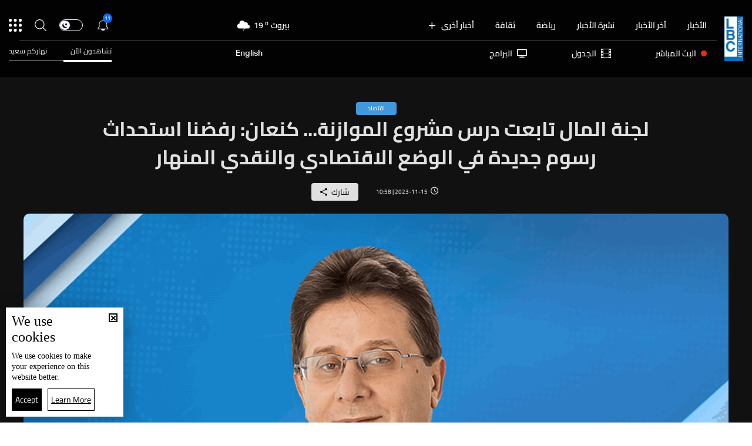

--- FILE ---
content_type: text/html; charset=utf-8
request_url: https://www.lbcgroup.tv/infographics/lebanon-business/735131/%D9%84%D8%AC%D9%86%D8%A9-%D8%A7%D9%84%D9%85%D8%A7%D9%84-%D8%AA%D8%A7%D8%A8%D8%B9%D8%AA-%D8%AF%D8%B1%D8%B3-%D9%85%D8%B4%D8%B1%D9%88%D8%B9-%D8%A7%D9%84%D9%85%D9%88%D8%A7%D8%B2%D9%86%D8%A9-%D9%83%D9%86%D8%B9%D8%A7%D9%86-%D8%B1%D9%81%D8%B6%D9%86%D8%A7-%D8%A7%D8%B3%D8%AA%D8%AD%D8%AF%D8%A7%D8%AB-%D8%B1%D8%B3%D9%88%D9%85-%D8%AC%D8%AF%D9%8A%D8%AF%D8%A9-%D9%81%D9%8A/ar
body_size: 60162
content:
<!DOCTYPE html>

<html xmlns="http://www.w3.org/1999/xhtml" lang="ar">
<head><meta charset="utf-8" /><meta http-equiv="Content-Type" content="text/html; charset=utf-8" /><title>
	لجنة المال تابعت درس مشروع الموازنة... كنعان: رفضنا استحداث رسوم جديدة في الوضع الاقتصادي والنقدي المنهار - Lebanon News
</title><meta name="description" content="| Lebanon News" /><meta name="keywords" content="news , lbci , أخبار" /><meta name="apple-mobile-web-app-capable" content="yes" /><meta name="apple-mobile-web-app-status-bar-style" content="black" /><meta name="format-detection" content="telephone=yes" /><meta name="viewport" content="width=device-width, initial-scale=1" /><meta name="robots" content="max-image-preview:large" /><meta property="fb:pages" content="125165427541688" />
<script type="application/ld+json">
                                    {"@context":"https://schema.org",
                            "@type":"NewsArticle",
                            "headline": "لجنة المال تابعت درس مشروع الموازنة... كنعان: رفضنا استحداث رسوم جديدة في الوضع الاقتصادي والنقدي المنهار",
                            "image": [
                                        "https://www.lbcgroup.tv/uploadImages/documentimages/Doc-P-735131-638356614257482686.png"
                                        ],
                            "datePublished": "2023-11-15T15:58:18+00:00","isAccessibleForFree": "true","publisher":
                              {
                                "name": "LBCI Lebanon",
                                "url": "https://www.lbcgroup.tv"
                              } , "mainEntityOfPage": [{
                                        "@type": "WebPage",
                                        "@id": "https://www.lbcgroup.tv/infographics/lebanon-business/735131/%D9%84%D8%AC%D9%86%D8%A9-%D8%A7%D9%84%D9%85%D8%A7%D9%84-%D8%AA%D8%A7%D8%A8%D8%B9%D8%AA-%D8%AF%D8%B1%D8%B3-%D9%85%D8%B4%D8%B1%D9%88%D8%B9-%D8%A7%D9%84%D9%85%D9%88%D8%A7%D8%B2%D9%86%D8%A9-%D9%83%D9%86%D8%B9%D8%A7%D9%86-%D8%B1%D9%81%D8%B6%D9%86%D8%A7-%D8%A7%D8%B3%D8%AA%D8%AD%D8%AF%D8%A7%D8%AB-%D8%B1%D8%B3%D9%88%D9%85-%D8%AC%D8%AF%D9%8A%D8%AF%D8%A9-%D9%81%D9%8A/ar"
                                        }]}</script> <script type="application/ld+json">
                                    {
                                  "@context": "https://schema.org",
                                  "@type": "Organization",
                                  "url": "https://www.lbcgroup.tv",
                                  "logo": "https://www.lbcgroup.tv/images/LBCI-Logo02.png"
                               }                              
                            </script><meta id="ctl00_fbImageNearPostPlaceInMeta_fbTitle" property="og:title" content="لجنة المال تابعت درس مشروع الموازنة... كنعان: رفضنا استحداث رسوم جديدة في الوضع الاقتصادي والنقدي المنهار"></meta>

<meta property="og:image" content="https://www.lbcgroup.tv/uploadImages/DocumentImages/Doc-P-735131-638356614257482686.png"/>
<meta id="ctl00_fbImageNearPostPlaceInMeta_imageAlt" property="og:image:alt" content="لجنة المال تابعت درس مشروع الموازنة... كنعان: رفضنا استحداث رسوم جديدة في الوضع الاقتصادي والنقدي المنهار"></meta>
<meta property="og:site_name" content="LBCIV7">

<meta property="og:url" content="https://www.lbcgroup.tv/infographics/lebanon-business/735131/lbci-lebanon-articles/ar"/>
<meta property="og:type" content="article"/>

<meta property="fb:admins" content="730748664,100002441549169"/>
<meta property="fb:app_id" content="495608663938080" />
<meta property="fb:pages" content="119723014742773" />

<meta id="ctl00_fbImageNearPostPlaceInMeta_gplusTitle" itemprop="name" content="لجنة المال تابعت درس مشروع الموازنة... كنعان: رفضنا استحداث رسوم جديدة في الوضع الاقتصادي والنقدي المنهار"></meta>

<meta itemprop="image" content="https://www.lbcgroup.tv/uploadImages/DocumentImages/Doc-P-735131-638356614257482686.png" />

<script>
    var varMetanearappid;
    varMetanearappid = '495608663938080'; 
</script>

 
<meta name="twitter:card" content="summary_large_image">
<meta name="twitter:site" content="@LBCI">
<meta name="twitter:creator" content="@LBCI">
<meta name="twitter:title" content="لجنة المال تابعت درس مشروع الموازنة... كنعان: رفضنا استحداث رسوم جديدة في الوضع الاقتصادي والنقدي المنهار">
<meta name="twitter:description" content="">
<meta name="twitter:image:src" content="https://www.lbcgroup.tv/uploadImages/DocumentImages/Doc-P-735131-638356614257482686.png">
<meta name="twitter:image" content="https://www.lbcgroup.tv/uploadImages/DocumentImages/Doc-P-735131-638356614257482686.png">

<!-- Global site tag (gtag.js) - Google Analytics -->




<!-- Google tag (gtag.js) -->
<script async src="https://www.googletagmanager.com/gtag/js?id=UA-25907912-1"></script>
<script>
    window.dataLayer = window.dataLayer || [];
    function gtag() { dataLayer.push(arguments); }
    gtag('js', new Date());

    gtag('config', 'UA-25907912-1');
</script>




<!-- Facebook Pixel Code -->

<!-- End Facebook Pixel Code -->
<link id="Mainstylecss" href="https://www.lbcgroup.tv/TheWall/style/CommonStyle/v1.0/v1.0-IpadSize768/MainStyle.min.css?302" rel="stylesheet" type="text/css" />
<link id="boostrapcss" href="https://www.lbcgroup.tv/TheWall/style/Bootstrap/v4.1.1/v4.1.1-OriginalSize/ar/bootstrap.min.css?302" type="text/css" rel="stylesheet" />
<link id="stylecss" href="https://www.lbcgroup.tv/style/Style.min.css?302" rel="stylesheet" type="text/css" />
<link id="mastercss" href="https://www.lbcgroup.tv/style/ar/Master.min.css?302" rel="stylesheet" type="text/css" />
<link href="https://www.lbcgroup.tv/TheWall/style/ar/StaticStyle/v1.0/StaticStyle.min.css?302" rel="stylesheet" type="text/css" />
<link href="https://www.lbcgroup.tv/TheWall/style/ionicons/v4.1.2/ionicons.min.css?302" type="text/css" rel="stylesheet" />
<link id="stylecss" href="https://www.lbcgroup.tv/style/ar/SharkTank.css?302" rel="stylesheet" type="text/css" />

<link rel="shortcut icon" href="/Favicon.ico" />


<script async='async' src='https://www.googletagservices.com/tag/js/gpt.js'></script>
<script>
var googletag = googletag || {};
googletag.cmd = googletag.cmd || [];
</script>




<link href='https://www.lbcgroup.tv/TheWall/Helpers/TempusDominus/v5.1.2/Style/DateTimePicker.min.css?302' type='text/css' rel='stylesheet' /><link href='https://www.lbcgroup.tv/TheWall/style/Swiper/v4.3.3/swiper.min.css?v=' rel='stylesheet' type='text/css' /><link id="articlecss" href="https://www.lbcgroup.tv/style/ar/ArticleDetails.min.css?302" rel="stylesheet" type="text/css" /><link href='https://www.lbcgroup.tv/TheWall/Helpers/lightgallery/css/lightgallery.min.css?302' rel='stylesheet' type='text/css' /><link href='https://www.lbcgroup.tv/TheWall/Style/flickity/v2.1.2/flickity.min.css?v=' rel='stylesheet' type='text/css' /><link href='https://www.lbcgroup.tv/TheWall/style/mCustomScrollbar/v2.1/CustomScrollbarOld.min.css?v=302' rel='stylesheet' type='text/css' /><link href='https://www.lbcgroup.tv/uploadImages/GlobalScriptsAndCssFiles/ar/GSC-F-1-637985691910171787.css?302' rel='stylesheet' type='text/css' /><script type='text/javascript'>
(function(w,d,s,l,i){w[l]=w[l]||[];w[l].push({'gtm.start':
new Date().getTime(),event:'gtm.js'});var f=d.getElementsByTagName(s)[0],
j=d.createElement(s),dl=l!='dataLayer'?'&l='+l:'';j.async=true;j.src=
'https://www.googletagmanager.com/gtm.js?id='+i+dl;f.parentNode.insertBefore(j,f);
})(window,document,'script','dataLayer','GTM-T8HDVFB');

</script>    <script type="application/ld+json">
    {
      "@context" : "https://schema.org",
      "@type" : "WebSite",
      "name" : "LBCI",
      "url" : "https://www.lbcgroup.tv/"
    }
  </script><script async src="//get.optad360.io/sf/d8ccc5d5-a57d-4a7a-865c-1cee4ddda857/plugin.min.js"></script><link href ='https://www.lbcgroup.tv/TheWall/style/PhotoSwipePlugin/photoswipe.min.css?302' rel='stylesheet' type='text/css' /><link href ='https://www.lbcgroup.tv/TheWall/style/PhotoSwipePlugin/default-skin.min.css?302' rel='stylesheet' type='text/css' /><link href ='https://www.lbcgroup.tv/TheWall/style/PhotoSwipePlugin/photoswipe.min.css?302' rel='stylesheet' type='text/css' /><link href ='https://www.lbcgroup.tv/TheWall/style/PhotoSwipePlugin/default-skin.min.css?302' rel='stylesheet' type='text/css' /><style type="text/css">body{ background-color: #FFFFFF; }</style><link rel="canonical" id="myCanonical" href="https://www.lbcgroup.tv/infographics/lebanon-business/735131/%D9%84%D8%AC%D9%86%D8%A9-%D8%A7%D9%84%D9%85%D8%A7%D9%84-%D8%AA%D8%A7%D8%A8%D8%B9%D8%AA-%D8%AF%D8%B1%D8%B3-%D9%85%D8%B4%D8%B1%D9%88%D8%B9-%D8%A7%D9%84%D9%85%D9%88%D8%A7%D8%B2%D9%86%D8%A9-%D9%83%D9%86%D8%B9%D8%A7%D9%86-%D8%B1%D9%81%D8%B6%D9%86%D8%A7-%D8%A7%D8%B3%D8%AA%D8%AD%D8%AF%D8%A7%D8%AB-%D8%B1%D8%B3%D9%88%D9%85-%D8%AC%D8%AF%D9%8A%D8%AF%D8%A9-%D9%81%D9%8A/ar" /></head>

<body id="ctl00_WBody" class="MyMainBody BodyRemoveScroll" dir="rtl">
<form method="post" action="./ar" id="aspnetForm">
<div class="aspNetHidden">
<input type="hidden" name="__EVENTTARGET" id="__EVENTTARGET" value="" />
<input type="hidden" name="__EVENTARGUMENT" id="__EVENTARGUMENT" value="" />
<input type="hidden" name="__VIEWSTATE" id="__VIEWSTATE" value="/wEPDwUKLTc2MDU1NzE0Nw9kFgJmDw8WGh4HVFdUaXRsZQW/AdmE2KzZhtipINin2YTZhdin2YQg2KrYp9io2LnYqiDYr9ix2LMg2YXYtNix2YjYuSDYp9mE2YXZiNin2LLZhtipLi4uINmD2YbYudin2YY6INix2YHYttmG2Kcg2KfYs9iq2K3Yr9in2Ksg2LHYs9mI2YUg2KzYr9mK2K/[base64]/[base64]/YsdizINmF2LTYsdmI2Lkg2KfZhNmF2YjYp9iy2YbYqS4uLiDZg9mG2LnYp9mGOiDYsdmB2LbZhtinINin2LPYqtit2K/Yp9irINix2LPZiNmFINis2K/Zitiv2Kkg2YHZiiDYp9mE2YjYtti5INin2YTYp9mC2KrYtdin2K/ZiiDZiNin2YTZhtmC2K/[base64]/YsdizINmF2LTYsdmI2Lkg2KfZhNmF2YjYp9iy2YbYqS4uLiDZg9mG2LnYp9mGOiDYsdmB2LbZhtinINin2LPYqtit2K/Yp9irINix2LPZiNmFINis2K/Zitiv2Kkg2YHZiiDYp9mE2YjYtti5INin2YTYp9mC2KrYtdin2K/ZiiDZiNin2YTZhtmC2K/[base64]/AdmE2KzZhtipINin2YTZhdin2YQg2KrYp9io2LnYqiDYr9ix2LMg2YXYtNix2YjYuSDYp9mE2YXZiNin2LLZhtipLi4uINmD2YbYudin2YY6INix2YHYttmG2Kcg2KfYs9iq2K3Yr9in2Ksg2LHYs9mI2YUg2KzYr9mK2K/[base64]/[base64]/MzAyJyByZWw9J3N0eWxlc2hlZXQnIHR5cGU9J3RleHQvY3NzJyAvPjxsaW5rIGhyZWY9J2h0dHBzOi8vd3d3LmxiY2dyb3VwLnR2L1RoZVdhbGwvU3R5bGUvZmxpY2tpdHkvdjIuMS4yL2ZsaWNraXR5Lm1pbi5jc3M/dj0nIHJlbD0nc3R5bGVzaGVldCcgdHlwZT0ndGV4dC9jc3MnIC8+PGxpbmsgaHJlZj0naHR0cHM6Ly93d3cubGJjZ3JvdXAudHYvVGhlV2FsbC9zdHlsZS9tQ3VzdG9tU2Nyb2xsYmFyL3YyLjEvQ3VzdG9tU2Nyb2xsYmFyT2xkLm1pbi5jc3M/[base64]/[base64]/[base64]/[base64]/Yp9iu2KjYp9ixLdin2YTYqNix2KfZhdisL2FyGdin2K7YqNin2LEg2KfZhNio2LHYp9mF2KxkAggPZBYCZg8VAy9oZWFkZXItbmF2LWl0ZW0gdGV4dC10aXRsZS04IG1haW5fY2F0IG1haW5fY2F0OCYvbmV3cy9jYXRlZ29yeS8yNy/Yrdin2YQt2KfZhNi32YLYsy9hchLYrdin2YQg2KfZhNi32YLYsyBkAgkPZBYCZg8VAy9oZWFkZXItbmF2LWl0ZW0gdGV4dC10aXRsZS04IG1haW5fY2F0IG1haW5fY2F0OSEvbmV3cy9jYXRlZ29yeS8yOS/[base64]/[base64]/Yp9iz2LHYp9ixL2FyCtin2LPYsdin2LFkAg8PZBYCZg8VAzBoZWFkZXItbmF2LWl0ZW0gdGV4dC10aXRsZS04IG1haW5fY2F0IG1haW5fY2F0MTUpL25ld3MvY2F0ZWdvcnkvNi/[base64]/[base64]/[base64]/[base64]/Yp9iz2LHYp9ixL2FyTmNvbC14cy0zIGNvbC0zIGhlYWRlci1zdWJtZW51LWl0ZW0gdGV4dC10aXRsZS0yMiBBbmltYXRlTWUgbW9yZV9jYXQgbW9yZV9jYXQxNArYp9iz2LHYp9ixZAIPD2QWAmYPFQMpL25ld3MvY2F0ZWdvcnkvNi/Yo9iu2KjYp9ixLdiv2YjZhNmK2KkvYXJOY29sLXhzLTMgY29sLTMgaGVhZGVyLXN1Ym1lbnUtaXRlbSB0ZXh0LXRpdGxlLTIyIEFuaW1hdGVNZSBtb3JlX2NhdCBtb3JlX2NhdDE1Fdij2K7YqNin2LEg2K/[base64]/[base64]/[base64]/Yq9mC2KfZgdipL2FyJyBjbGFzcz0naXRlbS1mb290ZXItbGluayBkLWlubGluZS1ibG9jayc+Ctir2YLYp9mB2KkEPC9hPmQCAw9kFgJmDxUDZzxhIGhyZWY9Jy9uZXdzL2NhdGVnb3J5LzEyOS/[base64]/[base64]/[base64]/YudmI2Ykt2KfZhNmC2YjYp9iqLdi22K8t2KjZitin2LEt2KfZhNi22KfZh9ixLdmI2KfZhNmALWxiY2kvYXInIGNsYXNzPSdpdGVtLWZvb3Rlci1saW5rIGQtaW5saW5lLWJsb2NrJz4+2K/[base64]/[base64]/ZhdipINmG2LTYsdipINin2YTYp9iu2KjYp9ixBDwvYT5kAhMPZBYCZg8VA2U8YSBocmVmPScvbmV3cy9jYXRlZ29yeS80OS/YudmE2YjZhS3ZiNiq2YPZhtmI2YTZiNis2YrYpy9hcicgY2xhc3M9J2l0ZW0tZm9vdGVyLWxpbmsgZC1pbmxpbmUtYmxvY2snPh3YudmE2YjZhSDZiNiq2YPZhtmI2YTZiNis2YrYpwQ8L2E+ZAIUD2QWAmYPFQNRPGEgaHJlZj0nL25ld3MvY2F0ZWdvcnkvNy/[base64]/[base64]/[base64]/[base64]/ZiNir2KfYptmC2YrYp9iqL2FyENmI2KvYp9im2YLZitin2KpkAgMPZBYCZg8VAhkvc2hvd3MvMTUv2YXZhtmI2LnYp9iqL2FyDNmF2YbZiNi52KfYqmQCBA9kFgJmDxUCGy9zaG93cy8xOC/Zg9mI2YXZitiv2YrYpy9hcg7Zg9mI2YXZitiv2YrYp2QCBQ9kFgJmDxUCJC9zaG93cy8xNy/[base64]/[base64]/[base64]/[base64]/AdmE2KzZhtipINin2YTZhdin2YQg2KrYp9io2LnYqiDYr9ix2LMg2YXYtNix2YjYuSDYp9mE2YXZiNin2LLZhtipLi4uINmD2YbYudin2YY6INix2YHYttmG2Kcg2KfYs9iq2K3Yr9in2Ksg2LHYs9mI2YUg2KzYr9mK2K/YqSDZgdmKINin2YTZiNi22Lkg2KfZhNin2YLYqti12KfYr9mKINmI2KfZhNmG2YLYr9mKINin2YTZhdmG2YfYp9ixZAIhD2QWHGYPDxYCHw4FvwHZhNis2YbYqSDYp9mE2YXYp9mEINiq2KfYqNi52Kog2K/YsdizINmF2LTYsdmI2Lkg2KfZhNmF2YjYp9iy2YbYqS4uLiDZg9mG2LnYp9mGOiDYsdmB2LbZhtinINin2LPYqtit2K/Yp9irINix2LPZiNmFINis2K/Zitiv2Kkg2YHZiiDYp9mE2YjYtti5INin2YTYp9mC2KrYtdin2K/ZiiDZiNin2YTZhtmC2K/[base64]/[base64]/YsdizINmF2LTYsdmI2Lkg2KfZhNmF2YjYp9iy2YbYqS4uLiDZg9mG2LnYp9mGOiDYsdmB2LbZhtinINin2LPYqtit2K/Yp9irINix2LPZiNmFINis2K/Zitiv2Kkg2YHZiiDYp9mE2YjYtti5INin2YTYp9mC2KrYtdin2K/ZiiDZiNin2YTZhtmC2K/[base64]/[base64]/[base64]/ZhSDYp9mE2KrYtdix2YrYrSDZiNi52K/ZhSDYp9iz2KrYrtiv2KfZhSDZiNir2YrZgtipINin2YTZiNmB2KfYqSDZiNiz2YjYp9mH2Kcg2YXZhiDYp9mE2LLZitin2K/Yp9iqLjxiciAvPgombmJzcDs8YnIgLz4K2YjYo9i52YTZhiDYo9mGICLYp9mE2YTYrNmG2Kkg2LHZgdi22Kog2KfYs9iq2K3Yr9in2Ksg2LHYs9mI2YUg2KzYr9mK2K/[base64]/YryDYsdmB2Lkg2YPYqtin2Kgg2YTYsdim2YrYsyDZhdis2YTYsyDYp9mE2YbZiNin2Kgg2YbYqNmK2Ycg2KjYsdmKINmK2LnZhNmF2Ycg2YHZitmHINi52YYg2KfZhNit2LbZiNixINin2YTZhdit2K/[base64]/[base64]/[base64]/[base64]/[base64]/[base64]/[base64]/[base64]/Yp9ivINmI2K/[base64]/Zg9mG2LnYp9mGLdio2K3Yqy3ZgdmKLdin2YTYp9i12YTYp9it2KfYqi3Yp9mE2YXYp9mE2YrYqS3Zhdi5LdmF2YjZgdivLdmF2KfZg9ix2YjZhi3ZiNij2YPYry3YrdmCLdin2YTZhdmI2K/[base64]/[base64]/Yrdio2YrYqC3Yp9mE2LnZh9ivLdij2LnYp9ivLdin2YTYr9mI2YTYqS3YpdmE2Ykt2KfZhNmF2LPYp9ixLdio2LnYr9mF2Kct2YPYp9mG2Kot2LnZhNmJLdit2KfZgdipLdin2YTYs9mC2YjYty9hch97BwAAAAAAAPA/[base64]/Yotiu2LEt2KfZhNij2K7YqNin2LEvYXIfdgcAAAAAAAAAAB9tAgEfcmUfXAWYAS9uZXdzL2xhdGVzdC1uZXdzLzkwMTQ1Mi/Zhdix2YrYti3YqNit2KfYrNipLdmF2KfYs9mR2Kkt2YTZiNit2K/[base64]/[base64]/[base64]/[base64]/[base64]/[base64]/[base64]/[base64]/[base64]/[base64]/Yp9mE2KrYsdio2YrYqS3Yqtit2K/[base64]/[base64]/[base64]/[base64]/[base64]/[base64]/Zgtiv2KfYs9ipLdi02LHYqNmELdiq2K7Yt9iqLdit2K/[base64]/[base64]/[base64]/YqS3ZhNmE2LnZhNin2YLYp9iqLdin2YTYr9mI2YTZitipLdmB2Yot2KfZhNmK2LPZiNi52YrYqS9hch98BSTYqtmC2KfYsdmK2LEg2YbYtNix2Kkg2KfZhNin2K7YqNin2LEffQUFTGlnaHQffgUEMTAwJR9/[base64]/Zii3ZgdmKLdmE2KjZhtin2YYt2YXYpy3ZhNinLdmK2Y/[base64]/YqtmC2KfYsdmK2LEt2YbYtNix2Kkt2KfZhNin2K7YqNin2LEvYXIfaQcAAAAAAAAAQB4JUm93TnVtYmVyBwAAAAAAAPA/[base64]/YrNiv2YjZhC3YrNiv2YrYry3ZhNij2LPYudin2LEt2KfZhNmF2K3YsdmI2YLYp9iqL2FyH20CAR98BRHYo9mF2YYg2YjZgti22KfYoR97BwAAAAAAAPA/[base64]/[base64]/[base64]/[base64]/Ys9mE2KfZhS3ZhNmE2YjYstix2KfYoS3ZhdmGLdmK2LHYutioLdio2KfZhNiq2LHYtNitLdmE2YTYpdmG2KrYrtin2KjYp9iqLdmB2YTZitmP2LrYp9iv2LEt2KfZhNit2YPZiNmF2KkvYXIfbQIBH3wFFdij2K7YqNin2LEg2YTYqNmG2KfZhh97BwAAAAAAAPA/[base64]/Yp9iz2Kkt2LTYsdio2YQt2KrYrti32Kot2K3Yr9mI2K8t2YTYqNmG2KfZhi3YpdmE2Ykt2KfZhNi52KfZhNmF2YrYqS3Yo9mD2KjYsS3Zhdis2LPZhS3YqNix2YjZhtiy2Yot2YTZiNis2Yct2YHZii3Ys9mK2K/ZhtmKL2FyH20CAR98BSTYqtmC2KfYsdmK2LEg2YbYtNix2Kkg2KfZhNin2K7YqNin2LEfewcAAAAAAADwPx9kBQUxMzozNB9jAgEfFgWDAdmC2K/Yp9iz2Kkg2LTYsdio2YQg2KrYrti32Kog2K3Yr9mI2K8g2YTYqNmG2KfZhiDYpdmE2Ykg2KfZhNi52KfZhNmF2YrYqS4uLiDYo9mD2KjYsSDZhdis2LPZhSDYqNix2YjZhtiy2Yog2YTZiNis2Ycg2YHZiiDYs9mK2K/[base64]/[base64]/[base64]/[base64]/[base64]/[base64]/ZhdmGINix2YjYs9mK2KdkAgQPZBYCZg8VAhwvc2VhcmNoL9i02KjZhy3YrNin2YfYstipL2FyEdi02KjZhyDYrNin2YfYstipZAIFD2QWAmYPFQIcL3NlYXJjaC/ZgtmI2Ykt2KfZhNij2YXZhi9hchHZgtmI2Ykg2KfZhNij2YXZhmQCBg9kFgJmDxUCJy9zZWFyY2gv2YXZhi3Zitix2LrYqC3YqNin2YTYqtix2LTYrS9hchzZhdmGINmK2LHYutioINio2KfZhNiq2LHYtNitZAIHD2QWAmYPFQI/L3NlYXJjaC/[base64]/[base64]/[base64]/[base64]/[base64]/[base64]/YudmE2YjZhS3ZiNiq2YPZhtmI2YTZiNis2YrYpy9hcicgY2xhc3M9J2l0ZW0tZm9vdGVyLWxpbmsgZC1pbmxpbmUtYmxvY2snPh3YudmE2YjZhSDZiNiq2YPZhtmI2YTZiNis2YrYpwQ8L2E+AGQCEQ9kFgJmDxUFAFc8YSBocmVmPScvbmV3cy9jYXRlZ29yeS84OC/[base64]/[base64]/Yp9iq2LXZhCDYqNmG2KdkAgIPZBYCZg8VAw0vYWR2ZXJ0aXNlL2FyBV9zZWxmEdij2LnZhNmGINmF2LnZhtinZAIDD2QWAmYPFQMIL2pvYnMvYXIFX3NlbGYK2YjYuNin2KbZgWQCBA9kFgJmDxUDDy9mcmVxdWVuY2llcy9hcgVfc2VsZhvYqtix2K/Yr9in2Kog2KfZhNmC2YbZiNin2KpkAgUPZBYCZg8VAw4vbW9iaWxlLWFwcC9hcgVfc2VsZg/[base64]/[base64]/dj0zMDInPjwvc2NyaXB0Pg0KPHNjcmlwdCB0eXBlPSd0ZXh0L2phdmFzY3JpcHQnIHNyYz0naHR0cHM6Ly93d3cubGJjZ3JvdXAudHYvVGhlV2FsbC9IZWxwZXJzL2xpZ2h0Z2FsbGVyeS9qcy9sZy1wYWdlci5taW4uanM/[base64]/dj0zMDInPjwvc2NyaXB0Pg0KPHNjcmlwdCB0eXBlPSd0ZXh0L2phdmFzY3JpcHQnIHNyYz0naHR0cHM6Ly93d3cubGJjZ3JvdXAudHYvVGhlV2FsbC9IZWxwZXJzL2xpZ2h0Z2FsbGVyeS9qcy9sZy1zaGFyZS5taW4uanM/[base64]/[base64]/[base64]/[base64]" />
</div>

<script type="text/javascript">
//<![CDATA[
var theForm = document.forms['aspnetForm'];
if (!theForm) {
    theForm = document.aspnetForm;
}
function __doPostBack(eventTarget, eventArgument) {
    if (!theForm.onsubmit || (theForm.onsubmit() != false)) {
        theForm.__EVENTTARGET.value = eventTarget;
        theForm.__EVENTARGUMENT.value = eventArgument;
        theForm.submit();
    }
}
//]]>
</script>


<script src="/WebResource.axd?d=Vx-qtyOKILUzJRsxmdtumx2NMwJ6wPsgKRopyQFhNHf9d_m-JcKeiuFW9Pd55L_kLLpaZ46-0bQLZlosxY6JJx8ikr-VoHYnMq7rUinOWwc1&amp;t=638628207619783110" type="text/javascript"></script>


<script src="/ScriptResource.axd?d=bEbvDCMOieTg1tfOSlhbDt2Zbi4ZjIlwas2bBo7vqRmpTKqdlR-HJ5nXJZo4GiwEF9tiQDF4Z6wSGzNwQ0IUmndxvKv9S5KWLGZZhov8f-ECUBfon-VE09Jgf1Gq19yLBrQZ7VeJut0mAMo-l-N8Edu9YdPAr5PfCPFfgEcNHAI1&amp;t=2a9d95e3" type="text/javascript"></script>
<script src="/ScriptResource.axd?d=YJiGZE5KQJ6M-sd4dS0Q3BDXCamLuH6cqHL6sg4RJgoUk-JW6V-A3HqG-kU69S1731F93MKidHAevIr7UEaRB6r0hzG3hFfclR4V7v0PwmEXSZLjDRfz43L02eAw7njgteHbCAGT0A2jSognwoG80mC5ZYzEvk9eUzAW0CsanU82CxpQUUVTdn72Rc1MpsGj0&amp;t=2a9d95e3" type="text/javascript"></script>
<script src="../../../../webservices/Service.asmx/js" type="text/javascript"></script>




<input name="ctl00$DarkMode" type="checkbox" id="DarkMode" class="dark-mode-checkbox hideMe" />
<input name="ctl00$ThemeModeForced" type="hidden" id="ctl00_ThemeModeForced" class="dark-mode-forced" value="0" />
<script>
const checkbox = document.querySelector('.dark-mode-checkbox');
const themeModeForced = document.querySelector('.dark-mode-forced');
    const theme = localStorage.getItem('theme');

if (themeModeForced.value === "0") {
if (theme && theme === "light") {
checkbox.checked = false;
} else {
checkbox.checked = true;
}
}

checkbox.addEventListener('change', (event) => {
if (event.currentTarget.checked) {
localStorage.setItem("theme", "dark");
} else {
localStorage.setItem("theme", "light");
}
});
</script>
<div id="ctl00_AllContent" class="body-container">
<script type="text/javascript">
var sAppPath = "/";
var sPicPath = "https://www.lbcgroup.tv/uploadImages/";
var LanguageID = "1";
var fbLanguage = "ar_AR";
var sImageLangPath = "ar";
var LanguageDirection = "right";
var LanguageDirectionInv = "left";
var IsArabic = "right";
var fbAppID = "495608663938080";
var fbScrt = "170741d256751cbeb41092179da949a9";
var captchKey = "6LeJLuIhAAAAAN4kXU2m7Rp5Zz9lQlFUld2eQzze";
var sWebsiteDname = "https://www.lbcgroup.tv";
var thewallJsURL = "https://www.lbcgroup.tv/TheWall";
var jsVersion = "302";
</script>
<iframe src="https://www.googletagmanager.com/ns.html?id=GTM-T8HDVFB"
height="0" width="0" style="display:none;visibility:hidden"></iframe>
<script src="https://www.lbcgroup.tv/TheWall/js/JqueryMain/v2.2.3/jquery-2.2.3.min.js?v=302" type="text/javascript"></script>
<script src="https://www.lbcgroup.tv/TheWall/js/JqueryMain/v2.2.3/jquery-migrate-1.3.0.min.js?v=302" type="text/javascript"></script>
<input type="hidden" class="HiddenHandlerURL" value="/Handler/Sharrre.ashx" />
<input type="hidden" class="sAppPath" value="/" />
<input type="hidden" value="https://www.lbcgroup.tv/infographics/lebanon-business/735131/%D9%84%D8%AC%D9%86%D8%A9-%D8%A7%D9%84%D9%85%D8%A7%D9%84-%D8%AA%D8%A7%D8%A8%D8%B9%D8%AA-%D8%AF%D8%B1%D8%B3-%D9%85%D8%B4%D8%B1%D9%88%D8%B9-%D8%A7%D9%84%D9%85%D9%88%D8%A7%D8%B2%D9%86%D8%A9-%D9%83%D9%86%D8%B9%D8%A7%D9%86-%D8%B1%D9%81%D8%B6%D9%86%D8%A7-%D8%A7%D8%B3%D8%AA%D8%AD%D8%AF%D8%A7%D8%AB-%D8%B1%D8%B3%D9%88%D9%85-%D8%AC%D8%AF%D9%8A%D8%AF%D8%A9-%D9%81%D9%8A/ar" class="HiddenPageURL" />


<input type="hidden" value="1" class="AutoLoadMoreOnMobile" />
<input type="hidden" value="1" class="AutoLoadMoreOnTable" />
<input type="hidden" value="3" class="HiddenAutoLoadMoreTimes" />

<input type="hidden" value="@LbciLebanon" class="HiddenTwitterSite" />

<script type="text/javascript">
//<![CDATA[
Sys.WebForms.PageRequestManager._initialize('ctl00$ScriptManager1', 'aspnetForm', ['tctl00$MasterMenu$UpdateNotifications','','tctl00$MasterMenu$UpdatePanel1','','tctl00$MainContent$CardsWithDateFilters66$ctl00',''], [], [], 90, 'ctl00');
//]]>
</script>


<div class="NormalDivContainer u-opacity1 u-relative">
<div class="ToastStyle toastStyleWithTheme Grad-007E6F-000000" onclick="CloseToast();">

<div style="height: 25px;"></div>
<div class="ToastContent">
</div>
<div style="height: 25px;"></div>
</div>
<div class="MenuOpenedOverlayScreen u-hide"></div>
<div id="ctl00_MainMenu" class="u-relative TheMainMEnu">





<header class="row m-0 header-container">

    <div class="header-body MyMainDiv1470 d-flex flex-row">
        
        <div class="header-logo-container d-flex d-xl-block align-items-center">
            <a href='/'>
                <img src="https://www.lbcgroup.tv/images/LBCI-Logo02.png" width="32" />
            </a>

            
        </div>

        <div class="header-body-container">
            
            <div class="header-body-up-container d-flex flex-row d-lg-hide d-md-hide d-sm-hide d-xs-hide">
                <div class="header-body-up-container-left-side h-100">
                    <div class="d-flex align-items-center h-100 justify-content-between">
                        <div class="d-flex align-items-center h-100">
                            <div class="header-nav-item header-nav-item-static text-title-8">
                                <a href="/news/ar">
                                    الأخبار
                                </a>
                            </div>
                            <div class="header-nav-item header-nav-item-static text-title-8">
                                <a href="/latest-news/ar">
                                    آخر الأخبار
                                </a>
                            </div>
                            <div class="header-nav-item header-nav-item-static text-title-8">
                                <a href="/watch/73887/نشرة-22-كانون-الثاني/ar" id="ctl00_MasterMenu_lnkBulletin">
                                    نشرة الأخبار
                                </a>
                            </div>
                            
                                    <div class='header-nav-item text-title-8 main_cat main_cat0'>
                                        <a href='/sports/category/107/رياضة/ar'>
                                            رياضة 
                                        </a>
                                    </div>
                                
                                    <div class='header-nav-item text-title-8 main_cat main_cat1'>
                                        <a href='/news/category/130/ثقافة/ar'>
                                            ثقافة
                                        </a>
                                    </div>
                                
                                    <div class='header-nav-item text-title-8 main_cat main_cat2'>
                                        <a href='/news/category/129/السياحة-في-لبنان/ar'>
                                            السياحة في لبنان
                                        </a>
                                    </div>
                                
                                    <div class='header-nav-item text-title-8 main_cat main_cat3'>
                                        <a href='/news/category/1/أخبار-لبنان/ar'>
                                            أخبار لبنان
                                        </a>
                                    </div>
                                
                                    <div class='header-nav-item text-title-8 main_cat main_cat4'>
                                        <a href='/news/category/65/تقارير-نشرة-الاخبار/ar'>
                                            تقارير نشرة الاخبار
                                        </a>
                                    </div>
                                
                                    <div class='header-nav-item text-title-8 main_cat main_cat5'>
                                        <a href='/news/category/3/أمن-وقضاء/ar'>
                                            أمن وقضاء
                                        </a>
                                    </div>
                                
                                    <div class='header-nav-item text-title-8 main_cat main_cat6'>
                                        <a href='/news/category/33/فنّ/ar'>
                                            فنّ
                                        </a>
                                    </div>
                                
                                    <div class='header-nav-item text-title-8 main_cat main_cat7'>
                                        <a href='/news/category/101/اخبار-البرامج/ar'>
                                            اخبار البرامج
                                        </a>
                                    </div>
                                
                                    <div class='header-nav-item text-title-8 main_cat main_cat8'>
                                        <a href='/news/category/27/حال-الطقس/ar'>
                                            حال الطقس 
                                        </a>
                                    </div>
                                
                                    <div class='header-nav-item text-title-8 main_cat main_cat9'>
                                        <a href='/news/category/29/منوعات/ar'>
                                            منوعات
                                        </a>
                                    </div>
                                
                                    <div class='header-nav-item text-title-8 main_cat main_cat10'>
                                        <a href='/news/category/24/صحة-وتغذية/ar'>
                                            صحة وتغذية
                                        </a>
                                    </div>
                                
                                    <div class='header-nav-item text-title-8 main_cat main_cat11'>
                                        <a href='/infographics/category/25/اقتصاد/ar'>
                                            اقتصاد
                                        </a>
                                    </div>
                                
                                    <div class='header-nav-item text-title-8 main_cat main_cat12'>
                                        <a href='/news/category/123/خبر-عاجل/ar'>
                                            خبر عاجل
                                        </a>
                                    </div>
                                
                                    <div class='header-nav-item text-title-8 main_cat main_cat13'>
                                        <a href='/news/category/49/علوم-وتكنولوجيا/ar'>
                                            علوم وتكنولوجيا
                                        </a>
                                    </div>
                                
                                    <div class='header-nav-item text-title-8 main_cat main_cat14'>
                                        <a href='/news/category/7/اسرار/ar'>
                                            اسرار
                                        </a>
                                    </div>
                                
                                    <div class='header-nav-item text-title-8 main_cat main_cat15'>
                                        <a href='/news/category/6/أخبار-دولية/ar'>
                                            أخبار دولية
                                        </a>
                                    </div>
                                
                                    <div class='header-nav-item text-title-8 main_cat main_cat16'>
                                        <a href='/news/category/55/موضة-وجمال/ar'>
                                            موضة وجمال
                                        </a>
                                    </div>
                                
                                    <div class='header-nav-item text-title-8 main_cat main_cat17'>
                                        <a href='/news/category/54/عالم-الطبخ/ar'>
                                            عالم الطبخ
                                        </a>
                                    </div>
                                
                                    <div class='header-nav-item text-title-8 main_cat main_cat18'>
                                        <a href='/news/category/88/خبر-كاذب/ar'>
                                            خبر كاذب
                                        </a>
                                    </div>
                                
                                    <div class='header-nav-item text-title-8 main_cat main_cat19'>
                                        <a href='/news/category/5/صحف-اليوم/ar'>
                                            صحف اليوم
                                        </a>
                                    </div>
                                
                            <div class="header-nav-item text-title-8 position-relative header-nav-item-loadmore">
                                <div class="d-inline-block align-middle padding-r-xs-10">
                                    أخبار أخرى
                                </div>
                                <i class="icon ion-md-add header-nav-item-loadmore-arrow"></i>
                                <div class="header-submenu-spacing"></div>

                                <div class="header-submenu-container">
                                    <div class="row m-0">
                                        
                                                <a href='/sports/category/107/رياضة/ar' class='col-xs-3 col-3 header-submenu-item text-title-22 AnimateMe more_cat more_cat0'>
                                                    رياضة 
                                                </a>
                                            
                                                <a href='/news/category/130/ثقافة/ar' class='col-xs-3 col-3 header-submenu-item text-title-22 AnimateMe more_cat more_cat1'>
                                                    ثقافة
                                                </a>
                                            
                                                <a href='/news/category/129/السياحة-في-لبنان/ar' class='col-xs-3 col-3 header-submenu-item text-title-22 AnimateMe more_cat more_cat2'>
                                                    السياحة في لبنان
                                                </a>
                                            
                                                <a href='/news/category/1/أخبار-لبنان/ar' class='col-xs-3 col-3 header-submenu-item text-title-22 AnimateMe more_cat more_cat3'>
                                                    أخبار لبنان
                                                </a>
                                            
                                                <a href='/news/category/65/تقارير-نشرة-الاخبار/ar' class='col-xs-3 col-3 header-submenu-item text-title-22 AnimateMe more_cat more_cat4'>
                                                    تقارير نشرة الاخبار
                                                </a>
                                            
                                                <a href='/news/category/3/أمن-وقضاء/ar' class='col-xs-3 col-3 header-submenu-item text-title-22 AnimateMe more_cat more_cat5'>
                                                    أمن وقضاء
                                                </a>
                                            
                                                <a href='/news/category/33/فنّ/ar' class='col-xs-3 col-3 header-submenu-item text-title-22 AnimateMe more_cat more_cat6'>
                                                    فنّ
                                                </a>
                                            
                                                <a href='/news/category/101/اخبار-البرامج/ar' class='col-xs-3 col-3 header-submenu-item text-title-22 AnimateMe more_cat more_cat7'>
                                                    اخبار البرامج
                                                </a>
                                            
                                                <a href='/news/category/27/حال-الطقس/ar' class='col-xs-3 col-3 header-submenu-item text-title-22 AnimateMe more_cat more_cat8'>
                                                    حال الطقس 
                                                </a>
                                            
                                                <a href='/news/category/29/منوعات/ar' class='col-xs-3 col-3 header-submenu-item text-title-22 AnimateMe more_cat more_cat9'>
                                                    منوعات
                                                </a>
                                            
                                                <a href='/news/category/24/صحة-وتغذية/ar' class='col-xs-3 col-3 header-submenu-item text-title-22 AnimateMe more_cat more_cat10'>
                                                    صحة وتغذية
                                                </a>
                                            
                                                <a href='/infographics/category/25/اقتصاد/ar' class='col-xs-3 col-3 header-submenu-item text-title-22 AnimateMe more_cat more_cat11'>
                                                    اقتصاد
                                                </a>
                                            
                                                <a href='/news/category/123/خبر-عاجل/ar' class='col-xs-3 col-3 header-submenu-item text-title-22 AnimateMe more_cat more_cat12'>
                                                    خبر عاجل
                                                </a>
                                            
                                                <a href='/news/category/49/علوم-وتكنولوجيا/ar' class='col-xs-3 col-3 header-submenu-item text-title-22 AnimateMe more_cat more_cat13'>
                                                    علوم وتكنولوجيا
                                                </a>
                                            
                                                <a href='/news/category/7/اسرار/ar' class='col-xs-3 col-3 header-submenu-item text-title-22 AnimateMe more_cat more_cat14'>
                                                    اسرار
                                                </a>
                                            
                                                <a href='/news/category/6/أخبار-دولية/ar' class='col-xs-3 col-3 header-submenu-item text-title-22 AnimateMe more_cat more_cat15'>
                                                    أخبار دولية
                                                </a>
                                            
                                                <a href='/news/category/55/موضة-وجمال/ar' class='col-xs-3 col-3 header-submenu-item text-title-22 AnimateMe more_cat more_cat16'>
                                                    موضة وجمال
                                                </a>
                                            
                                                <a href='/news/category/54/عالم-الطبخ/ar' class='col-xs-3 col-3 header-submenu-item text-title-22 AnimateMe more_cat more_cat17'>
                                                    عالم الطبخ
                                                </a>
                                            
                                                <a href='/news/category/88/خبر-كاذب/ar' class='col-xs-3 col-3 header-submenu-item text-title-22 AnimateMe more_cat more_cat18'>
                                                    خبر كاذب
                                                </a>
                                            
                                                <a href='/news/category/5/صحف-اليوم/ar' class='col-xs-3 col-3 header-submenu-item text-title-22 AnimateMe more_cat more_cat19'>
                                                    صحف اليوم
                                                </a>
                                            
                                    </div>
                                </div>

                            </div>
                        </div>
                        
                        <div id="ctl00_MasterMenu_HeaderWeatherAnimation1_Div1" class="u-inlineBlock valignM HideOnTablet weatherDivContainer u-AnimateMe">
    <div class="swiper-container weatherbar_swiper Weather_mainInfo">
        <div class="swiper-wrapper w-100">
            
                    <div class="d-flex justify-content-end align-items-center swiper-slide weatherbar_slide">
                        <div class="HeaderWeatherCity text-title-8 mr-1">
                            <a href="/weather-بيروت/1/ar">
                                <span id="ctl00_MasterMenu_HeaderWeatherAnimation1_rptWeatherCitiesNew_ctl00_rptlblWeatherCity">بيروت</span>
                            </a>
                        </div>
                        <div class="HeaderWeatherTemp text-title-8 mr-1">
                            <a href="/weather-بيروت/1/ar">
                                <span id="ctl00_MasterMenu_HeaderWeatherAnimation1_rptWeatherCitiesNew_ctl00_rptlblWeatherTemp">19</span>
                                <sup>o</sup>
                            </a>
                        </div>
                        <div class="DivHeaderWeatherImg">
                            <a href="/weather-بيروت/1/ar">
                                <img src='https://www.lbcgroup.tv/uploadImages/weatherstateimages/37lightrain.svg'
                                    class="HeaderWeatherImg" alt="LBCI" width="30" />
                            </a>
                        </div>
                    </div>
                
                    <div class="d-flex justify-content-end align-items-center swiper-slide weatherbar_slide">
                        <div class="HeaderWeatherCity text-title-8 mr-1">
                            <a href="/weather-البقاع/7/ar">
                                <span id="ctl00_MasterMenu_HeaderWeatherAnimation1_rptWeatherCitiesNew_ctl01_rptlblWeatherCity">البقاع</span>
                            </a>
                        </div>
                        <div class="HeaderWeatherTemp text-title-8 mr-1">
                            <a href="/weather-البقاع/7/ar">
                                <span id="ctl00_MasterMenu_HeaderWeatherAnimation1_rptWeatherCitiesNew_ctl01_rptlblWeatherTemp">8</span>
                                <sup>o</sup>
                            </a>
                        </div>
                        <div class="DivHeaderWeatherImg">
                            <a href="/weather-البقاع/7/ar">
                                <img src='https://www.lbcgroup.tv/uploadImages/weatherstateimages/1partlysunny.svg'
                                    class="HeaderWeatherImg" alt="LBCI" width="30" />
                            </a>
                        </div>
                    </div>
                
                    <div class="d-flex justify-content-end align-items-center swiper-slide weatherbar_slide">
                        <div class="HeaderWeatherCity text-title-8 mr-1">
                            <a href="/weather-الجنوب/6/ar">
                                <span id="ctl00_MasterMenu_HeaderWeatherAnimation1_rptWeatherCitiesNew_ctl02_rptlblWeatherCity">الجنوب</span>
                            </a>
                        </div>
                        <div class="HeaderWeatherTemp text-title-8 mr-1">
                            <a href="/weather-الجنوب/6/ar">
                                <span id="ctl00_MasterMenu_HeaderWeatherAnimation1_rptWeatherCitiesNew_ctl02_rptlblWeatherTemp">16</span>
                                <sup>o</sup>
                            </a>
                        </div>
                        <div class="DivHeaderWeatherImg">
                            <a href="/weather-الجنوب/6/ar">
                                <img src='https://www.lbcgroup.tv/uploadImages/weatherstateimages/10sunny.svg'
                                    class="HeaderWeatherImg" alt="LBCI" width="30" />
                            </a>
                        </div>
                    </div>
                
                    <div class="d-flex justify-content-end align-items-center swiper-slide weatherbar_slide">
                        <div class="HeaderWeatherCity text-title-8 mr-1">
                            <a href="/weather-الشمال/5/ar">
                                <span id="ctl00_MasterMenu_HeaderWeatherAnimation1_rptWeatherCitiesNew_ctl03_rptlblWeatherCity">الشمال</span>
                            </a>
                        </div>
                        <div class="HeaderWeatherTemp text-title-8 mr-1">
                            <a href="/weather-الشمال/5/ar">
                                <span id="ctl00_MasterMenu_HeaderWeatherAnimation1_rptWeatherCitiesNew_ctl03_rptlblWeatherTemp">13</span>
                                <sup>o</sup>
                            </a>
                        </div>
                        <div class="DivHeaderWeatherImg">
                            <a href="/weather-الشمال/5/ar">
                                <img src='https://www.lbcgroup.tv/uploadImages/weatherstateimages/1partlysunny.svg'
                                    class="HeaderWeatherImg" alt="LBCI" width="30" />
                            </a>
                        </div>
                    </div>
                
                    <div class="d-flex justify-content-end align-items-center swiper-slide weatherbar_slide">
                        <div class="HeaderWeatherCity text-title-8 mr-1">
                            <a href="/weather-جبل-لبنان/2/ar">
                                <span id="ctl00_MasterMenu_HeaderWeatherAnimation1_rptWeatherCitiesNew_ctl04_rptlblWeatherCity">جبل لبنان</span>
                            </a>
                        </div>
                        <div class="HeaderWeatherTemp text-title-8 mr-1">
                            <a href="/weather-جبل-لبنان/2/ar">
                                <span id="ctl00_MasterMenu_HeaderWeatherAnimation1_rptWeatherCitiesNew_ctl04_rptlblWeatherTemp">14</span>
                                <sup>o</sup>
                            </a>
                        </div>
                        <div class="DivHeaderWeatherImg">
                            <a href="/weather-جبل-لبنان/2/ar">
                                <img src='https://www.lbcgroup.tv/uploadImages/weatherstateimages/1partlysunny.svg'
                                    class="HeaderWeatherImg" alt="LBCI" width="30" />
                            </a>
                        </div>
                    </div>
                
                    <div class="d-flex justify-content-end align-items-center swiper-slide weatherbar_slide">
                        <div class="HeaderWeatherCity text-title-8 mr-1">
                            <a href="/weather-كسروان/4/ar">
                                <span id="ctl00_MasterMenu_HeaderWeatherAnimation1_rptWeatherCitiesNew_ctl05_rptlblWeatherCity">كسروان</span>
                            </a>
                        </div>
                        <div class="HeaderWeatherTemp text-title-8 mr-1">
                            <a href="/weather-كسروان/4/ar">
                                <span id="ctl00_MasterMenu_HeaderWeatherAnimation1_rptWeatherCitiesNew_ctl05_rptlblWeatherTemp">19</span>
                                <sup>o</sup>
                            </a>
                        </div>
                        <div class="DivHeaderWeatherImg">
                            <a href="/weather-كسروان/4/ar">
                                <img src='https://www.lbcgroup.tv/uploadImages/weatherstateimages/1partlysunny.svg'
                                    class="HeaderWeatherImg" alt="LBCI" width="30" />
                            </a>
                        </div>
                    </div>
                
                    <div class="d-flex justify-content-end align-items-center swiper-slide weatherbar_slide">
                        <div class="HeaderWeatherCity text-title-8 mr-1">
                            <a href="/weather-متن/3/ar">
                                <span id="ctl00_MasterMenu_HeaderWeatherAnimation1_rptWeatherCitiesNew_ctl06_rptlblWeatherCity">متن</span>
                            </a>
                        </div>
                        <div class="HeaderWeatherTemp text-title-8 mr-1">
                            <a href="/weather-متن/3/ar">
                                <span id="ctl00_MasterMenu_HeaderWeatherAnimation1_rptWeatherCitiesNew_ctl06_rptlblWeatherTemp">19</span>
                                <sup>o</sup>
                            </a>
                        </div>
                        <div class="DivHeaderWeatherImg">
                            <a href="/weather-متن/3/ar">
                                <img src='https://www.lbcgroup.tv/uploadImages/weatherstateimages/1partlysunny.svg'
                                    class="HeaderWeatherImg" alt="LBCI" width="30" />
                            </a>
                        </div>
                    </div>
                
        </div>
    </div>
</div>

                    </div>
                </div>

                <div class="header-body-up-container-right-side">
                    <div class="d-flex align-items-center justify-content-end h-100">

                        <div class="header-item-icon position-relative notification-container">
                            <img src="https://www.lbcgroup.tv/images/Header/bell_icon.svg" alt="Live" class="ShowNotifications c-pointer" />
                            <div class="NotificationsCount u-pointer">
                                <div id="ctl00_MasterMenu_UpdateNotifications">
	
                                        <div class="helvetica NotificationsCountNumber text-title text-title-7 ColorVFFFFFF">
                                            
                                        </div>
                                    
</div>
                            </div>

                            <div class="NotificationsDiv u-hide">
                                <div class="TopTriangle"></div>
                                <div class="NotificationsLoader u-hide">
                                    <div class="loader position-relative">
                                        <div class="loading-progress-overlay position-absolute">
                                            <div class="mastermenu-loader"></div>
                                        </div>
                                    </div>
                                </div>
                                <div class="NotificationsDivHeight">
                                    <div class="u-width100 floatL NotificationsDivPd"></div>
                                </div>
                            </div>

                        </div>
                        <div class="header-item-icon d-flex">
                            <label class="switch text-title-1" for="DarkMode">
                                <input type="checkbox" checked>
                                <span class="slider round"></span>
                            </label>
                        </div>
                        <img src="https://www.lbcgroup.tv/images/Header/search_icon.svg" alt="Live" class="searchautocomplete_opener c-pointer header-item-icon" width="20" />

                        

                        <img src="https://www.lbcgroup.tv/images/Header/burgermenuicon.svg" alt="Live" class="header-item-icon burger-menu-btn c-pointer" width="22" />
                    </div>
                </div>
            </div>

            
            <div class="header-body-up-bottom-sep d-lg-hide d-md-hide d-sm-hide d-xs-hide"></div>

            
            <div class="header-body-bottom-container d-flex flex-row d-lg-hide d-md-hide d-sm-hide d-xs-hide">
                <div class="header-body-bottom-container-left-side h-100">
                    <div class="d-flex align-items-center h-100 justify-content-between">
                        <div class="d-flex align-items-center h-100">
                            <div class="header-nav-item header-nav-item-live text-title-8 ">
                                <img src="https://www.lbcgroup.tv/images/Header/liveicon.svg" alt="Live" class="header-nav-item-icon" width="10" />
                                <div>
                                    البث المباشر
                                </div>
                                

<div class="header-submenu-spacing"></div>
<div class="header-nav-item-live-container ">

    <div class="d-flex flex-column">
        <div class="audio-container d-flex align-items-center">
            <div class="d-inline-block align-middle live-content-title">
                <a href="/live-watch/LBCI/video/ar" id="ctl00_MasterMenu_LiveActiveChannels_lnkVideo" class="u-hover80">
                    بالفيديو
                </a>
            </div>
            
                    <a href="/live-watch/LBCI/video/ar" id="ctl00_MasterMenu_LiveActiveChannels_rptVideo_ctl00_videoChannel" class="audio-items d-inline-block align-middle u-hover80 mr-2 p-0">
                        <img src='https://www.lbcgroup.tv/uploadImages/ProgramsImages/Channels-L-1-638617466395795752.png' alt='LBCI' />
                    </a>
                
                    <a href="/live-watch/LB2/video/ar" id="ctl00_MasterMenu_LiveActiveChannels_rptVideo_ctl01_videoChannel" class="audio-items d-inline-block align-middle u-hover80 mr-2 p-0">
                        <img src='https://www.lbcgroup.tv/uploadImages/ProgramsImages/Channels-L-9-636096172520776182.png' alt='LB2' />
                    </a>
                
        </div>

        <div class="audio-seperator"></div>

        <div class="video-container d-flex align-items-center">
            <div class="d-inline-block align-middle live-content-title">
                <a href="/live-watch/LBCI/audio/ar" id="ctl00_MasterMenu_LiveActiveChannels_lnkAudio" class="u-hover80">
                    بالصوت
                </a>
            </div>
            
                    <a href="/live-watch/LBCI/audio/ar" id="ctl00_MasterMenu_LiveActiveChannels_rptAudio_ctl00_audioChannel" class="video-items d-inline-block align-middle u-hover80 mr-2 p-0">
                        <img src='https://www.lbcgroup.tv/uploadImages/ProgramsImages/Channels-L-1-638617466395795752.png' alt='LBCI' />
                    </a>
                
                    <a href="/live-watch/LB2/audio/ar" id="ctl00_MasterMenu_LiveActiveChannels_rptAudio_ctl01_audioChannel" class="video-items d-inline-block align-middle u-hover80 mr-2 p-0">
                        <img src='https://www.lbcgroup.tv/uploadImages/ProgramsImages/Channels-L-9-636096172520776182.png' alt='LB2' />
                    </a>
                
        </div>
    </div>
</div>

                            </div>
                            <div class="header-nav-item header-nav-item-big-space text-title-8">
                                <a href='/schedule/ar'>
                                    <img src="https://www.lbcgroup.tv/images/Header/jadwalicon.svg" alt="Schedule" class="header-nav-item-icon" width="17" />
                                    الجدول
                                </a>
                            </div>
                            <div class="header-nav-item header-nav-item-big-space text-title-8">
                                <a href='/shows/ar'>
                                    <img src="https://www.lbcgroup.tv/images/Header/baramejicon.svg" alt="Shows" class="header-nav-item-icon" width="17" />
                                    البرامج
                                </a>
                            </div>
                            
                        </div>
                        <div class="d-flex align-items-center h-100">
                            

<div class="LanguageMainContainer u-table">





<a id="ctl00_MasterMenu_MasterLanguages_rptLanguage_ctl01_btnLAng" class="LangStylear u-animateMe language-nav-item text-title-8 " href="javascript:__doPostBack(&#39;ctl00$MasterMenu$MasterLanguages$rptLanguage$ctl01$btnLAng&#39;,&#39;&#39;)">English</a>



</div>

                        </div>

                    </div>
                </div>

                <div class="header-body-bottom-container-right-side">
                    <div id="ctl00_MasterMenu_ShowsDiv" class="show_current d-flex align-items-center justify-content-end h-100 text-title-2 pl-2 d-none">
                        <div class="show_current_inner position-relative">
                            <a href="/live/ar" id="ctl00_MasterMenu_hrefshowContainer" class="u-imgLink"></a>
                            <div class="d-flex align-items-center position-relative padding-b-xs-5">
                                <div>تشاهدون الآن</div>
                                <div class="padding-l-xs-40">
                                    <a href="/live/ar" id="ctl00_MasterMenu_hrefShow" class="">نهاركم سعيد </a>
                                </div>
                            </div>
                            <div class="d-flex show_progress position-relative">
                                <div class="progress-not-filled"></div>
                                <div id="ctl00_MasterMenu_ProgressFilled" class="progress-filled" style="width:46.8888888888889%;"></div>
                            </div>
                        </div>
                    </div>
                </div>
            </div>

            
            <a href="/subscribe/ar" id="ctl00_MasterMenu_href_subscribe" class="btn-subscribe d-xl-hide">
                <span>
                    إشترك
                </span>
            </a>
            

            
            

            <div id="ctl00_MasterMenu_NoLoggedInMobile" class="text-title-3 padding-l-xs-20 menu-login-mobile">
                <a id="ctl00_MasterMenu_mastermenu_login_mobile" class="btn_menu_login" href="javascript:__doPostBack(&#39;ctl00$MasterMenu$mastermenu_login_mobile&#39;,&#39;&#39;)">
                    <img src='https://www.lbcgroup.tv/images/Header/username_icon.svg' alt="username" class="c-pointer" />
                </a>
            </div>



        </div>
    </div>

</header>


<nav class="row m-0 actionbar-container AnimateMe d-xl-hide">
    <div class="d-flex justify-content-evenly align-items-center w-100 d-none">
        <div class="actionbar-home-page">
            <div class="actionbar-nav-item text-title-7 c-pointer">
                <a href='/' class="d-inline-block align-middle">
                    <img src="https://www.lbcgroup.tv/images/Header/home_icon.svg" alt="home" class="actionbar-nav-item-icon m-auto" width="17" />
                    الرئيسية
                </a>
            </div>

        </div>
        <div class="actionbar-pipe actionbar-pipe-home-page d-none"></div>
        
        <div class="actionbar-pipe"></div>
        <div class="actionbar-nav-item notification-bottom text-title-7 position-relative notification-container">
            <img src="https://www.lbcgroup.tv/images/Header/bell_icon.svg" alt="Notifications" class="actionbar-nav-item-icon ShowNotifications c-pointer" width="17" />
            الاشعارات
            <div class="TopTriangle"></div>
            <div class="NotificationsCount u-pointer">
                <div id="ctl00_MasterMenu_UpdatePanel1">
	
                        <div class="helvetica NotificationsCountNumber text-title text-title-7 ColorVFFFFFF">
                            
                        </div>
                    
</div>
            </div>
        </div>
        <div class="actionbar-pipe actionbar-pipe-notification"></div>
        <div class="actionbar-nav-item text-title-7 header-nav-item-live">
            <div class="actionbar-nav-item-disk"></div>
            <img src="https://www.lbcgroup.tv/images/Header/liveicon.svg" alt="Live" class="actionbar-nav-item-icon push-up" width="13" />
            <div class="position-relative">البث المباشر</div>
            

<div class="header-submenu-spacing"></div>
<div class="header-nav-item-live-container ">

    <div class="d-flex flex-column">
        <div class="audio-container d-flex align-items-center">
            <div class="d-inline-block align-middle live-content-title">
                <a href="/live-watch/LBCI/video/ar" id="ctl00_MasterMenu_LiveActiveChannels1_lnkVideo" class="u-hover80">
                    بالفيديو
                </a>
            </div>
            
                    <a href="/live-watch/LBCI/video/ar" id="ctl00_MasterMenu_LiveActiveChannels1_rptVideo_ctl00_videoChannel" class="audio-items d-inline-block align-middle u-hover80 mr-2 p-0">
                        <img src='https://www.lbcgroup.tv/uploadImages/ProgramsImages/Channels-L-1-638617466395795752.png' alt='LBCI' />
                    </a>
                
                    <a href="/live-watch/LB2/video/ar" id="ctl00_MasterMenu_LiveActiveChannels1_rptVideo_ctl01_videoChannel" class="audio-items d-inline-block align-middle u-hover80 mr-2 p-0">
                        <img src='https://www.lbcgroup.tv/uploadImages/ProgramsImages/Channels-L-9-636096172520776182.png' alt='LB2' />
                    </a>
                
        </div>

        <div class="audio-seperator"></div>

        <div class="video-container d-flex align-items-center">
            <div class="d-inline-block align-middle live-content-title">
                <a href="/live-watch/LBCI/audio/ar" id="ctl00_MasterMenu_LiveActiveChannels1_lnkAudio" class="u-hover80">
                    بالصوت
                </a>
            </div>
            
                    <a href="/live-watch/LBCI/audio/ar" id="ctl00_MasterMenu_LiveActiveChannels1_rptAudio_ctl00_audioChannel" class="video-items d-inline-block align-middle u-hover80 mr-2 p-0">
                        <img src='https://www.lbcgroup.tv/uploadImages/ProgramsImages/Channels-L-1-638617466395795752.png' alt='LBCI' />
                    </a>
                
                    <a href="/live-watch/LB2/audio/ar" id="ctl00_MasterMenu_LiveActiveChannels1_rptAudio_ctl01_audioChannel" class="video-items d-inline-block align-middle u-hover80 mr-2 p-0">
                        <img src='https://www.lbcgroup.tv/uploadImages/ProgramsImages/Channels-L-9-636096172520776182.png' alt='LB2' />
                    </a>
                
        </div>
    </div>
</div>

        </div>
        <div class="actionbar-pipe"></div>
        <div class="actionbar-nav-item text-title-7">
            <a href='/shows/ar'>
                <img src="https://www.lbcgroup.tv/images/Header/baramejicon.svg" alt="Shows" class="actionbar-nav-item-icon" width="17" />
                البرامج      
            </a>
        </div>
        <div class="actionbar-pipe"></div>
        <div class="actionbar-nav-item text-title-7 c-pointer" onclick="$('.burger-menu-btn').click();">
            <img src="https://www.lbcgroup.tv/images/Header/burgermenuicon.svg" alt="Menu" class="actionbar-nav-item-icon" width="22" />
        </div>
    </div>
</nav>


<div class="burger-menu-container AnimateMe padding-t-xl-25 padding-t-lg-25 padding-t-md-25 padding-t-sm-30 padding-t-xs-30 padding-b-md-10 padding-b-xs-75">
    
    <div class="d-flex align-items-center justify-content-between close-btn-container position-relative padding-b-xl-30 padding-b-lg-30 padding-b-md-30 padding-b-sm-15 padding-b-xs-15 padding-l-xl-15 padding-l-lg-15 padding-l-md-15 padding-l-sm-15 padding-l-xs-15 padding-r-xl-15 padding-r-lg-15 padding-r-md-15 padding-r-sm-15 padding-r-xs-15">

        
        <div class="burger-menu-weather-container d-xl-hide d-lg-block d-md-block d-sm-block d-xs-block">
            <div class="d-flex align-items-center">
                <div id="ctl00_MasterMenu_HeaderWeatherAnimation_Div1" class="u-inlineBlock valignM HideOnTablet weatherDivContainer u-AnimateMe">
    <div class="swiper-container weatherbar_swiper Weather_mainInfo">
        <div class="swiper-wrapper w-100">
            
                    <div class="d-flex justify-content-end align-items-center swiper-slide weatherbar_slide">
                        <div class="HeaderWeatherCity text-title-8 mr-1">
                            <a href="/weather-بيروت/1/ar">
                                <span id="ctl00_MasterMenu_HeaderWeatherAnimation_rptWeatherCitiesNew_ctl00_rptlblWeatherCity">بيروت</span>
                            </a>
                        </div>
                        <div class="HeaderWeatherTemp text-title-8 mr-1">
                            <a href="/weather-بيروت/1/ar">
                                <span id="ctl00_MasterMenu_HeaderWeatherAnimation_rptWeatherCitiesNew_ctl00_rptlblWeatherTemp">19</span>
                                <sup>o</sup>
                            </a>
                        </div>
                        <div class="DivHeaderWeatherImg">
                            <a href="/weather-بيروت/1/ar">
                                <img src='https://www.lbcgroup.tv/uploadImages/weatherstateimages/37lightrain.svg'
                                    class="HeaderWeatherImg" alt="LBCI" width="30" />
                            </a>
                        </div>
                    </div>
                
                    <div class="d-flex justify-content-end align-items-center swiper-slide weatherbar_slide">
                        <div class="HeaderWeatherCity text-title-8 mr-1">
                            <a href="/weather-البقاع/7/ar">
                                <span id="ctl00_MasterMenu_HeaderWeatherAnimation_rptWeatherCitiesNew_ctl01_rptlblWeatherCity">البقاع</span>
                            </a>
                        </div>
                        <div class="HeaderWeatherTemp text-title-8 mr-1">
                            <a href="/weather-البقاع/7/ar">
                                <span id="ctl00_MasterMenu_HeaderWeatherAnimation_rptWeatherCitiesNew_ctl01_rptlblWeatherTemp">8</span>
                                <sup>o</sup>
                            </a>
                        </div>
                        <div class="DivHeaderWeatherImg">
                            <a href="/weather-البقاع/7/ar">
                                <img src='https://www.lbcgroup.tv/uploadImages/weatherstateimages/1partlysunny.svg'
                                    class="HeaderWeatherImg" alt="LBCI" width="30" />
                            </a>
                        </div>
                    </div>
                
                    <div class="d-flex justify-content-end align-items-center swiper-slide weatherbar_slide">
                        <div class="HeaderWeatherCity text-title-8 mr-1">
                            <a href="/weather-الجنوب/6/ar">
                                <span id="ctl00_MasterMenu_HeaderWeatherAnimation_rptWeatherCitiesNew_ctl02_rptlblWeatherCity">الجنوب</span>
                            </a>
                        </div>
                        <div class="HeaderWeatherTemp text-title-8 mr-1">
                            <a href="/weather-الجنوب/6/ar">
                                <span id="ctl00_MasterMenu_HeaderWeatherAnimation_rptWeatherCitiesNew_ctl02_rptlblWeatherTemp">16</span>
                                <sup>o</sup>
                            </a>
                        </div>
                        <div class="DivHeaderWeatherImg">
                            <a href="/weather-الجنوب/6/ar">
                                <img src='https://www.lbcgroup.tv/uploadImages/weatherstateimages/10sunny.svg'
                                    class="HeaderWeatherImg" alt="LBCI" width="30" />
                            </a>
                        </div>
                    </div>
                
                    <div class="d-flex justify-content-end align-items-center swiper-slide weatherbar_slide">
                        <div class="HeaderWeatherCity text-title-8 mr-1">
                            <a href="/weather-الشمال/5/ar">
                                <span id="ctl00_MasterMenu_HeaderWeatherAnimation_rptWeatherCitiesNew_ctl03_rptlblWeatherCity">الشمال</span>
                            </a>
                        </div>
                        <div class="HeaderWeatherTemp text-title-8 mr-1">
                            <a href="/weather-الشمال/5/ar">
                                <span id="ctl00_MasterMenu_HeaderWeatherAnimation_rptWeatherCitiesNew_ctl03_rptlblWeatherTemp">13</span>
                                <sup>o</sup>
                            </a>
                        </div>
                        <div class="DivHeaderWeatherImg">
                            <a href="/weather-الشمال/5/ar">
                                <img src='https://www.lbcgroup.tv/uploadImages/weatherstateimages/1partlysunny.svg'
                                    class="HeaderWeatherImg" alt="LBCI" width="30" />
                            </a>
                        </div>
                    </div>
                
                    <div class="d-flex justify-content-end align-items-center swiper-slide weatherbar_slide">
                        <div class="HeaderWeatherCity text-title-8 mr-1">
                            <a href="/weather-جبل-لبنان/2/ar">
                                <span id="ctl00_MasterMenu_HeaderWeatherAnimation_rptWeatherCitiesNew_ctl04_rptlblWeatherCity">جبل لبنان</span>
                            </a>
                        </div>
                        <div class="HeaderWeatherTemp text-title-8 mr-1">
                            <a href="/weather-جبل-لبنان/2/ar">
                                <span id="ctl00_MasterMenu_HeaderWeatherAnimation_rptWeatherCitiesNew_ctl04_rptlblWeatherTemp">14</span>
                                <sup>o</sup>
                            </a>
                        </div>
                        <div class="DivHeaderWeatherImg">
                            <a href="/weather-جبل-لبنان/2/ar">
                                <img src='https://www.lbcgroup.tv/uploadImages/weatherstateimages/1partlysunny.svg'
                                    class="HeaderWeatherImg" alt="LBCI" width="30" />
                            </a>
                        </div>
                    </div>
                
                    <div class="d-flex justify-content-end align-items-center swiper-slide weatherbar_slide">
                        <div class="HeaderWeatherCity text-title-8 mr-1">
                            <a href="/weather-كسروان/4/ar">
                                <span id="ctl00_MasterMenu_HeaderWeatherAnimation_rptWeatherCitiesNew_ctl05_rptlblWeatherCity">كسروان</span>
                            </a>
                        </div>
                        <div class="HeaderWeatherTemp text-title-8 mr-1">
                            <a href="/weather-كسروان/4/ar">
                                <span id="ctl00_MasterMenu_HeaderWeatherAnimation_rptWeatherCitiesNew_ctl05_rptlblWeatherTemp">19</span>
                                <sup>o</sup>
                            </a>
                        </div>
                        <div class="DivHeaderWeatherImg">
                            <a href="/weather-كسروان/4/ar">
                                <img src='https://www.lbcgroup.tv/uploadImages/weatherstateimages/1partlysunny.svg'
                                    class="HeaderWeatherImg" alt="LBCI" width="30" />
                            </a>
                        </div>
                    </div>
                
                    <div class="d-flex justify-content-end align-items-center swiper-slide weatherbar_slide">
                        <div class="HeaderWeatherCity text-title-8 mr-1">
                            <a href="/weather-متن/3/ar">
                                <span id="ctl00_MasterMenu_HeaderWeatherAnimation_rptWeatherCitiesNew_ctl06_rptlblWeatherCity">متن</span>
                            </a>
                        </div>
                        <div class="HeaderWeatherTemp text-title-8 mr-1">
                            <a href="/weather-متن/3/ar">
                                <span id="ctl00_MasterMenu_HeaderWeatherAnimation_rptWeatherCitiesNew_ctl06_rptlblWeatherTemp">19</span>
                                <sup>o</sup>
                            </a>
                        </div>
                        <div class="DivHeaderWeatherImg">
                            <a href="/weather-متن/3/ar">
                                <img src='https://www.lbcgroup.tv/uploadImages/weatherstateimages/1partlysunny.svg'
                                    class="HeaderWeatherImg" alt="LBCI" width="30" />
                            </a>
                        </div>
                    </div>
                
        </div>
    </div>
</div>


                
                <img src="https://www.lbcgroup.tv/images/Header/search_icon.svg" alt="Live" class="searchautocomplete_opener c-pointer header-item-icon" width="20" />
            </div>
        </div>
        <div class="d-lg-hide d-md-hide d-sm-hide d-xs-hide"></div>


        
        <img src='https://www.lbcgroup.tv/images/Header/Close.svg' alt="close" class="d-inline-block close-menu c-pointer" width="30" />
    </div>
    <div class="reserve-menu-height"></div>
    <div class="MyMainDiv1470 padding-l-md-15 padding-r-md-15 padding-l-xs-5 padding-r-xs-5 padding-b-md-10">

        <div class="row m-0 categories-container">
            <div class="col-lg-9 col-md-12 col-sm-12 col-xs-12 col-12 p-0">
                <div class="row m-0">
                    <div class="col-lg-6 col-md-6 col-sm-12 col-xs-12 col-12 padding-l-md-15 padding-r-xs-20 padding-l-xs-20">
                        <div class="w-100 padding-b-md-50 padding-b-xs-25">
                            <i class="icon ion-md-globe menu-globe d-inline-block align-middle"></i>
                            <div class="d-inline-block align-middle text-title-17 padding-l-xs-10">
                                <a href="/news/ar">
                                    الأخبار
                                </a>
                            </div>
                        </div>
                    </div>
                    <div class="col-lg-6 col-md-6 col-sm-12 col-xs-12 col-12 padding-r-md-15 padding-r-xs-20 padding-l-xs-20 d-lg-block d-md-block d-sm-none d-xs-none d-none">
                        <div class="w-100 padding-b-md-50 padding-b-xs-25 ">
                            <a href='/shows/ar'>
                                <img src='https://www.lbcgroup.tv/images/Header/baramejicon.svg' alt='LBCI' width="30" class="d-inline-block align-middle" />
                                <span class="d-inline-block align-middle text-title-17 padding-l-xs-10">
                                    البرامج
                                </span>
                            </a>
                        </div>
                    </div>
                </div>
            </div>
        </div>

        <div class="menu-content">
            <div class="row m-0 categories-container">
                <div class="col-lg-9 col-md-12 col-sm-12 col-xs-12 col-12 p-0">
                    <div class="row m-0">
                        
                        <div class="col-lg-6 col-md-6 col-sm-12 col-xs-12 col-12 padding-l-md-15 padding-r-xs-20 padding-l-xs-20 padding-b-md-0 padding-b-xs-80">
                            

                            
                            <div class="menu-category-container row m-0">
                                
                                
                                <div class="col-xs-6 col-6">
                                    <a href='#' class='item-footer-link d-inline-block'>نشرة الأخبار</a>
                                </div>

                                
                                        <div class="col-xs-6 col-6">
                                            <a href='/sports/category/107/رياضة/ar' class='item-footer-link d-inline-block'>
                                            رياضة 
                                            </a>
                                        </div>
                                    
                                        <div class="col-xs-6 col-6">
                                            <a href='/news/category/17/آخر-الأخبار/ar' class='item-footer-link d-inline-block'>
                                            آخر الأخبار
                                            </a>
                                        </div>
                                    
                                        <div class="col-xs-6 col-6">
                                            <a href='/news/category/130/ثقافة/ar' class='item-footer-link d-inline-block'>
                                            ثقافة
                                            </a>
                                        </div>
                                    
                                        <div class="col-xs-6 col-6">
                                            <a href='/news/category/129/السياحة-في-لبنان/ar' class='item-footer-link d-inline-block'>
                                            السياحة في لبنان
                                            </a>
                                        </div>
                                    
                                        <div class="col-xs-6 col-6">
                                            <a href='/news/category/1/أخبار-لبنان/ar' class='item-footer-link d-inline-block'>
                                            أخبار لبنان
                                            </a>
                                        </div>
                                    
                                        <div class="col-xs-6 col-6">
                                            <a href='/news/category/114/الفساد-في-لبنان/ar' class='item-footer-link d-inline-block'>
                                            الفساد في لبنان
                                            </a>
                                        </div>
                                    
                                        <div class="col-xs-6 col-6">
                                            <a href='/news/category/65/تقارير-نشرة-الاخبار/ar' class='item-footer-link d-inline-block'>
                                            تقارير نشرة الاخبار
                                            </a>
                                        </div>
                                    
                                        <div class="col-xs-6 col-6">
                                            <a href='/news/category/3/أمن-وقضاء/ar' class='item-footer-link d-inline-block'>
                                            أمن وقضاء
                                            </a>
                                        </div>
                                    
                                        <div class="col-xs-6 col-6">
                                            <a href='/news/category/33/فنّ/ar' class='item-footer-link d-inline-block'>
                                            فنّ
                                            </a>
                                        </div>
                                    
                                        <div class="col-xs-6 col-6">
                                            <a href='/news/category/101/اخبار-البرامج/ar' class='item-footer-link d-inline-block'>
                                            اخبار البرامج
                                            </a>
                                        </div>
                                    
                                        <div class="col-xs-6 col-6">
                                            <a href='/news/category/16/رأي-حر/ar' class='item-footer-link d-inline-block'>
                                            رأي حر
                                            </a>
                                        </div>
                                    
                                        <div class="col-xs-6 col-6">
                                            <a href='/news/category/93/دعوى-القوات-ضد-بيار-الضاهر-والـ-lbci/ar' class='item-footer-link d-inline-block'>
                                            دعوى القوات ضد بيار الضاهر والـ LBCI
                                            </a>
                                        </div>
                                    
                                        <div class="col-xs-6 col-6">
                                            <a href='/news/category/27/حال-الطقس/ar' class='item-footer-link d-inline-block'>
                                            حال الطقس 
                                            </a>
                                        </div>
                                    
                                        <div class="col-xs-6 col-6">
                                            <a href='/news/category/29/منوعات/ar' class='item-footer-link d-inline-block'>
                                            منوعات
                                            </a>
                                        </div>
                                    
                                        <div class="col-xs-6 col-6">
                                            <a href='/news/category/24/صحة-وتغذية/ar' class='item-footer-link d-inline-block'>
                                            صحة وتغذية
                                            </a>
                                        </div>
                                    
                                        <div class="col-xs-6 col-6">
                                            <a href='/sports/category/18/رياضة/ar' class='item-footer-link d-inline-block'>
                                            رياضة
                                            </a>
                                        </div>
                                    
                                        <div class="col-xs-6 col-6">
                                            <a href='/infographics/category/25/اقتصاد/ar' class='item-footer-link d-inline-block'>
                                            اقتصاد
                                            </a>
                                        </div>
                                    
                                        <div class="col-xs-6 col-6">
                                            <a href='/news/category/123/خبر-عاجل/ar' class='item-footer-link d-inline-block'>
                                            خبر عاجل
                                            </a>
                                        </div>
                                    
                                        <div class="col-xs-6 col-6">
                                            <a href='/news/category/74/مقدمة-نشرة-الاخبار/ar' class='item-footer-link d-inline-block'>
                                            مقدمة نشرة الاخبار
                                            </a>
                                        </div>
                                    
                                        <div class="col-xs-6 col-6">
                                            <a href='/news/category/49/علوم-وتكنولوجيا/ar' class='item-footer-link d-inline-block'>
                                            علوم وتكنولوجيا
                                            </a>
                                        </div>
                                    
                                        <div class="col-xs-6 col-6">
                                            <a href='/news/category/7/اسرار/ar' class='item-footer-link d-inline-block'>
                                            اسرار
                                            </a>
                                        </div>
                                    
                                        <div class="col-xs-6 col-6">
                                            <a href='/news/category/6/أخبار-دولية/ar' class='item-footer-link d-inline-block'>
                                            أخبار دولية
                                            </a>
                                        </div>
                                    
                                        <div class="col-xs-6 col-6">
                                            <a href='/news/category/55/موضة-وجمال/ar' class='item-footer-link d-inline-block'>
                                            موضة وجمال
                                            </a>
                                        </div>
                                    
                                        <div class="col-xs-6 col-6">
                                            <a href='/news/category/54/عالم-الطبخ/ar' class='item-footer-link d-inline-block'>
                                            عالم الطبخ
                                            </a>
                                        </div>
                                    
                                        <div class="col-xs-6 col-6">
                                            <a href='/news/category/88/خبر-كاذب/ar' class='item-footer-link d-inline-block'>
                                            خبر كاذب
                                            </a>
                                        </div>
                                    
                                        <div class="col-xs-6 col-6">
                                            <a href='/news/category/5/صحف-اليوم/ar' class='item-footer-link d-inline-block'>
                                            صحف اليوم
                                            </a>
                                        </div>
                                    
                            </div>
                        </div>
                        
                        <div class="col-lg-6 col-md-6 col-sm-12 col-xs-12 col-12 padding-r-md-15 padding-r-xs-20 padding-l-xs-20">
                            <div class="w-100 padding-b-md-50 padding-b-xs-25 d-xl-none d-lg-none d-md-none d-sm-block d-xs-block d-block">
                                <a href='/shows/ar'>
                                    <img src='https://www.lbcgroup.tv/images/Header/baramejicon.svg' alt='LBCI' width="30" class="d-inline-block align-middle" />
                                    <span class="d-inline-block align-middle text-title-17 padding-l-xs-10">
                                        البرامج
                                    </span>
                                </a>
                            </div>

                            
                            <div class="menu-category-container baramej row m-0">
                                
                                        <div class="col-xs-6 col-6">
                                            <a href='/shows/16/مسلسلات/ar' class="item-footer-link d-inline-block">
                                                مسلسلات
                                            </a>
                                        </div>
                                    
                                        <div class="col-xs-6 col-6">
                                            <a href='/shows/52/أفلام/ar' class="item-footer-link d-inline-block">
                                                أفلام 
                                            </a>
                                        </div>
                                    
                                        <div class="col-xs-6 col-6">
                                            <a href='/shows/58/وثائقيات/ar' class="item-footer-link d-inline-block">
                                                وثائقيات
                                            </a>
                                        </div>
                                    
                                        <div class="col-xs-6 col-6">
                                            <a href='/shows/15/منوعات/ar' class="item-footer-link d-inline-block">
                                                منوعات
                                            </a>
                                        </div>
                                    
                                        <div class="col-xs-6 col-6">
                                            <a href='/shows/18/كوميديا/ar' class="item-footer-link d-inline-block">
                                                كوميديا
                                            </a>
                                        </div>
                                    
                                        <div class="col-xs-6 col-6">
                                            <a href='/shows/17/برامج-حوارية/ar' class="item-footer-link d-inline-block">
                                                برامج حوارية
                                            </a>
                                        </div>
                                    
                                        <div class="col-xs-6 col-6">
                                            <a href='/news-bulletin/41/نشرات-الأخبار/ar' class="item-footer-link d-inline-block">
                                                نشرات الأخبار 
                                            </a>
                                        </div>
                                    
                            </div>

                        </div>
                    </div>
                </div>
                <div class="col-lg-3 col-md-12 col-sm-12 col-xs-12 col-12 p-0"></div>
            </div>
        </div>
    </div>

    <div class="bg-black-on-tablet">
        
        <div class="MyMainDiv1470 padding-l-lg-30 padding-l-md-30 padding-r-lg-30 padding-r-md-30 padding-l-sm-20 padding-l-xs-20 padding-r-sm-0 padding-r-xs-0 ">
            <div class="menu-listing-static-category">
                <div class="menu-listing-category-container">
                    
                            <a href="/breaking-news/ar" class="menu-listing-categories text-title-3" target="_self">
                                الأخبار العاجلة
                            </a>
                        
                            <a href="/latest-news/ar" class="menu-listing-categories text-title-3" target="_self">
                                آخر الأخبار
                            </a>
                        
                            <a href="/news-highlights/ar" class="menu-listing-categories text-title-3" target="_self">
                                أبرز الأخبار
                            </a>
                        
                            <a href="/popular-news/ar" class="menu-listing-categories text-title-3" target="_self">
                                الأكثر قراءة
                            </a>
                        
                            <a href="/videos-reports/ar" class="menu-listing-categories text-title-3" target="_self">
                                بالفيديو
                            </a>
                        
                </div>


                
            </div>
        </div>

        
        <div class="menu-login-section">
            <div class="row m-0">
                <div class="col-lg-6 col-md-12 col-sm-12 col-xs-12 col-12 login-menu-container">
                    <div class="login-section">
                        <div class="d-flex align-items-center justify-content-between menu-login-content">

                            
                            <div id="ctl00_MasterMenu_NoLoggedIn" class="d-flex align-items-center">
                                <div class="menu-user">
                                    <img src='https://www.lbcgroup.tv/images/User.svg' alt='تسجيل الدخول' />
                                </div>

                                <div class="text-title-3">
                                    <input type="submit" name="ctl00$MasterMenu$mastermenu_login" value="تسجيل الدخول" id="ctl00_MasterMenu_mastermenu_login" class="btn_menu_login item-footer-link d-inline-block" />
                                    
                                </div>
                                <div class="menu-create-account-sep menu-sep"></div>
                                <div class="menu-create-account text-title-3">
                                    <input type="submit" name="ctl00$MasterMenu$mastermenu_register" value="أنشىء حساب" id="ctl00_MasterMenu_mastermenu_register" class="btn_menu_login item-footer-link d-inline-block" />
                                    
                                </div>
                            </div>

                            

                            <div class="menu-sep d-md-none d-block"></div>
                            <div class="header-item-icon d-flex d-md-none">
                                <label class="switch text-title-1" for="DarkMode">
                                    <input type="checkbox" checked>
                                    <span class="slider round"></span>
                                </label>
                            </div>
                            <div class="menu-sep d-md-none d-block"></div>

                            <div class="menu-language-name text-title-23">
                                

<div class="LanguageMainContainer u-table">





<a id="ctl00_MasterMenu_MasterLanguages1_rptLanguage_ctl01_btnLAng" class="LangStylear u-animateMe language-nav-item text-title-8 " href="javascript:__doPostBack(&#39;ctl00$MasterMenu$MasterLanguages1$rptLanguage$ctl01$btnLAng&#39;,&#39;&#39;)">English</a>



</div>

                            </div>
                        </div>
                    </div>
                </div>
                <div class="col-lg-6 col-md-12 col-sm-12 col-xs-12 col-12 watch-latest-programs-container">
                    <div class="watch-latest-programs h-100">
                        <div class="d-flex align-items-center justify-content-between h-100 watch-latest-programs-content">
                            <div class="text-title-23">شاهد أحدث البرامج وآخر المستجدات على شاشتك المفضلة</div>

                            <div class="btn-callToAction position-relative">
                                موقع البرامج
                                <a href='/shows/ar' class="u-imgLink"></a>
                            </div>
                        </div>
                    </div>
                </div>
            </div>
        </div>

        <input type="button" name="ctl00$MasterMenu$btnLogout" value="Logout" onclick="javascript:__doPostBack(&#39;ctl00$MasterMenu$btnLogout&#39;,&#39;&#39;)" id="ctl00_MasterMenu_btnLogout" class="btnLogout d-none" />

        
        <div class=" MyMainDiv1470 padding-l-md-30 padding-r-md-30 padding-l-xs-20 padding-r-xs-20">
            <div class=" menu-social-media padding-t-xl-35 padding-t-lg-35 padding-t-md-0 padding-t-sm-0 padding-t-xs-0 padding-b-xs-15">
                <div id="ctl00_MasterMenu_SocialMediaPlatform_DivMainControl" class="MainControlDiv SocialMediaPlatform light-mode ">


<div id="ctl00_MasterMenu_SocialMediaPlatform_SocialMediaPlatformContainer" class="fourth-row-container AnimateMe d-flex align-items-center footer-bottom-item">






<div class="text-title-3 fourth-row-title-spacing">انضم الى ملايين المتابعين</div>


<div class="d-flex align-items-center" dir="ltr">
<div class="text-title-10 footer-social-media-spacing footer-social-media-title">LBCI Lebanon</div>


<a href='https://www.facebook.com/LBCILebanon' class="footer-social-media-spacing" target="_blank">
<img src="https://www.lbcgroup.tv/uploadImages/SocialMediaImages/Src-L-5-637976253518200176.svg" alt="check out LBCI on lbci lebanon facebook " />
</a>

<a href='https://twitter.com/LBCILebanon' class="footer-social-media-spacing" target="_blank">
<img src="https://www.lbcgroup.tv/uploadImages/SocialMediaImages/Src-L-6-638732175785704888.svg" alt="check out LBCI on lbci lebanon twitter" />
</a>

<a href='https://www.instagram.com/lbcilebanon/' class="footer-social-media-spacing" target="_blank">
<img src="https://www.lbcgroup.tv/uploadImages/SocialMediaImages/Src-L-7-637976253841798151.svg" alt="check out LBCI on lbci lebanon instagram" />
</a>

<a href='https://www.threads.net/@lbcilebanon/' class="footer-social-media-spacing" target="_blank">
<img src="https://www.lbcgroup.tv/uploadImages/SocialMediaImages/Src-L-13-638732174432152032.svg" alt="check out LBCI on lbci lebanon threads" />
</a>

<a href='https://t.me/lbcilebanon_channel' class="footer-social-media-spacing" target="_blank">
<img src="https://www.lbcgroup.tv/uploadImages/SocialMediaImages/Src-L-4-637976411483959599.svg" alt="check out LBCI on lbci lebanon telegram" />
</a>

<a href='https://www.youtube.com/LBCi' class="footer-social-media-spacing" target="_blank">
<img src="https://www.lbcgroup.tv/uploadImages/SocialMediaImages/Src-L-8-637976254007894036.svg" alt="check out LBCI on lbci lebanon youtube" />
</a>

<a href='https://www.tiktok.com/@lbcilebanonofficial' class="footer-social-media-spacing" target="_blank">
<img src="https://www.lbcgroup.tv/uploadImages/SocialMediaImages/Src-L-9-638732185579651371.svg" alt="check out LBCI on lbci lebanon tiktok" />
</a>

<a href='https://www.lbcgroup.tv/rss/ar' class="footer-social-media-spacing" target="_blank">
<img src="https://www.lbcgroup.tv/uploadImages/SocialMediaImages/Src-L-12-638732183860449357.svg" alt="check out LBCI on rss" />
</a>

</div>


<div class="footer-social-media-sep"></div>

<div class="d-flex align-items-center" dir="ltr">
<div class="text-title-10 footer-social-media-spacing footer-social-media-title">LBCI News</div>


<a href='https://www.facebook.com/LBCILebanonNews' class="footer-social-media-spacing" target="_blank">
<img src="https://www.lbcgroup.tv/uploadImages/SocialMediaImages/Src-L-1-637976252804525215.svg" alt="check out LBCI on lbci news facebook" />
</a>

<a href='https://twitter.com/LBCI_NEWS' class="footer-social-media-spacing" target="_blank">
<img src="https://www.lbcgroup.tv/uploadImages/SocialMediaImages/Src-L-2-638732177082983813.svg" alt="check out LBCI on lbci news twitter" />
</a>

<a href='https://t.me/LBCI_NEWS' class="footer-social-media-spacing" target="_blank">
<img src="https://www.lbcgroup.tv/uploadImages/SocialMediaImages/Src-L-4-637976411483959599.svg" alt="check out LBCI on lbci news telegram" />
</a>

<a href='https://www.tiktok.com/@lbcinews' class="footer-social-media-spacing" target="_blank">
<img src="https://www.lbcgroup.tv/uploadImages/SocialMediaImages/Src-L-9-637976254168052359.svg" alt="check out LBCI on lbci news tiktok" />
</a>

<a href='https://whatsapp.com/channel/0029VaJ8Fxc3bbV4qhJRgE0l' class="footer-social-media-spacing" target="_blank">
<img src="https://www.lbcgroup.tv/uploadImages/SocialMediaImages/Src-L-14-638447053882752094.svg" alt="check out LBCI on lbci lebanon channel" />
</a>

</div>


<div class="footer-social-media-sep"></div>

</div>
</div>

            </div>

            <div class="lastrow d-flex align-items-center justify-content-between text-title-3">
                <div class="items-menu-container">
                    <a href='/about-lbci/ar' class="item-footer-link d-inline-block">من نحن</a>
                    <a href='/contact-lbci/ar' class="item-footer-link d-inline-block">اتصل بنا</a>
                    <a href='/advertise/ar' class="item-footer-link d-inline-block">أعلن معنا</a>
                    <a href='/jobs/ar' class="item-footer-link d-inline-block">وظائف</a>
                    <a href='/frequencies/ar' class="item-footer-link d-inline-block">ترددات القنوات</a>
                </div>

                <div class="items-menu-container">
                    <a href='/privacy-policy/ar' class="item-footer-link d-inline-block">سياسة الخصوصية</a>
                    <a href='/terms-conditions/ar' class="item-footer-link d-inline-block">الشروط والأحكام</a>
                </div>
            </div>

        </div>
    </div>

</div>


<div class="notification-fixed-bottom">
    <div class="NotificationsDiv AnimateMe u-hide">
        <div class="NotificationsLoader u-hide">
            <div class="loader position-relative">
                <div class="loading-progress-overlay position-absolute">
                    <div class="mastermenu-loader"></div>
                </div>
            </div>
        </div>
        <div class="NotificationsDivHeight">
            <div class="u-width100 floatL NotificationsDivPd"></div>
        </div>
    </div>
</div>



<div class="searchautocomplete">
    <div class="MyMainDiv1230 h-100">
        <div class="d-flex flex-column h-100">
            <div class="searchautocomplete_close c-pointer">
                <img src="https://www.lbcgroup.tv/images/close-w.png" alt="LBCI" />
            </div>

            <div class="searchautocomplete_search_container">
                <i class="searchautocomplete_search_icon icon ion-ios-search"></i>
                <input name="ctl00$MasterMenu$SearchAutoComplete$txtSearchAutoComplete" type="text" id="ctl00_MasterMenu_SearchAutoComplete_txtSearchAutoComplete" class="searchautocomplete_search_input forms-text-input" autocomplete="off" placeholder="البحث في الموقع" />
                <i class="searchautocomplete_arrow_icon icon ion-ios-arrow-back"></i>
                <img class="searchautocomplete_search_preloader" src="https://www.lbcgroup.tv/images/preloader.svg" alt="LBCI" />
                <input type="submit" name="ctl00$MasterMenu$SearchAutoComplete$btnSearch" value="" id="btnSearch" class="d-none btnSearch" />

            </div>
            <div class="LoadArticlesResult LoadArticlesResult">
                <div class="searchautocomplete_Scroller scrollbar-macosx">
                    <div class="MyDataLoadArticles">
                        <div class="results_content dark-mode">
                        </div>
                    </div>
                    <div class="SearchAutocomplete_Blur"></div>
                </div>
            </div>
        </div>
    </div>
</div>


</div>
<div id="ctl00_DivHeightBeforeContent" class="HeightBeforeContent"></div>
<div id="ctl00_minHeightContainer" class="minHeightContainer">

<div id="divPageContainerFirstStartHere" class="ArticleDetailsTemplate3PageStart"><div class="row row-remove-from__loadmore MyMainDiv1430 u-margin0">
	<div class="col-xl-12 col-lg-12 col-md-12 col-sm-12 col-12 padding-t-xl-100 padding-b-xl-70 padding-t-xs-100 padding-b-xs-20 floatL u-padding0" data-classes="padding-t-xl-100 padding-b-xl-70 padding-t-xs-100 padding-b-xs-20">
		<!-- Control Name: Views Controller --><div id="ctl00_MainContent_ViewsController1_DivMainControl" class=" light-mode ">
<input name="ctl00$MainContent$ViewsController1$HiddenRecordID" type="hidden" id="ctl00_MainContent_ViewsController1_HiddenRecordID" class="HiddenRecordID" value="735131" />
<input name="ctl00$MainContent$ViewsController1$HiddenRecordType" type="hidden" id="ctl00_MainContent_ViewsController1_HiddenRecordType" class="HiddenRecordType" value="Article" />
</div>


<script type="text/javascript">
    var mySource;

    $(document).ready(function () {
        try {
            mySource = getParameterByName('src');
            UpdateViews();
        } catch (ex) {
            console.log(ex);
        };
    });

    function UpdateViews() {
        LBCIV7.AjaxWebService.Service.ProcessInteractions($('.HiddenRecordType').val(), mySource, $('.HiddenRecordID').val());
    }

    function getParameterByName(name, url) {
        if (!url) {
            url = window.location.href;
        }
        name = name.replace(/[\[\]]/g, "\\$&");
        var regex = new RegExp("[?&]" + name + "(=([^&#]*)|&|#|$)"),
            results = regex.exec(url);
        if (!results) return 0;
        if (!results[2]) return 0;
        return decodeURIComponent(results[2].replace(/\+/g, " "));
    }


</script>
	</div>
</div>
<div class="row row-remove-from__loadmore MyMainDiv1230 u-margin0">
	<div class="col-xl-12 col-lg-12 col-md-12 col-sm-12 col-12 padding-r-xs-15 padding-l-xs-15 floatL u-padding0" data-classes="padding-r-xs-15 padding-l-xs-15">
		<!-- Control Name: Article Details Presentation 3 (Infographics) -->

<div class="MainControlDiv ArticleDetailsPresentation3">
    <div id="ctl00_MainContent_ArticleDetailsPresentation33_DivMainControl" class="row m-0 light-mode ">

        
        <meta id="ctl00_MainContent_ArticleDetailsPresentation33_metaIdentifier" itemprop="identifier" content="735131_1"></meta>
        <meta id="ctl00_MainContent_ArticleDetailsPresentation33_metaPageType" itemprop="pageType" content="article"></meta>
        <meta id="ctl00_MainContent_ArticleDetailsPresentation33_metaURL" itemprop="url" content="https://www.lbcgroup.tv/infographics/lebanon-business/735131/%D9%84%D8%AC%D9%86%D8%A9-%D8%A7%D9%84%D9%85%D8%A7%D9%84-%D8%AA%D8%A7%D8%A8%D8%B9%D8%AA-%D8%AF%D8%B1%D8%B3-%D9%85%D8%B4%D8%B1%D9%88%D8%B9-%D8%A7%D9%84%D9%85%D9%88%D8%A7%D8%B2%D9%86%D8%A9-%D9%83%D9%86%D8%B9%D8%A7%D9%86-%D8%B1%D9%81%D8%B6%D9%86%D8%A7-%D8%A7%D8%B3%D8%AA%D8%AD%D8%AF%D8%A7%D8%AB-%D8%B1%D8%B3%D9%88%D9%85-%D8%AC%D8%AF%D9%8A%D8%AF%D8%A9-%D9%81%D9%8A/ar"></meta>
        <meta id="ctl00_MainContent_ArticleDetailsPresentation33_metaDatePublished" itemprop="datePublished" content="2023-11-15T15:58:18Z"></meta>
        <meta id="ctl00_MainContent_ArticleDetailsPresentation33_metaAuthor" itemprop="author" content="LBCI"></meta>
        <meta id="ctl00_MainContent_ArticleDetailsPresentation33_metaThumbnail" itemprop="thumbnailUrl" content="https://www.lbcgroup.tv/uploadImages/DocumentImages/Doc-P-735131-638356614257482686.png"></meta>
        <meta id="ctl00_MainContent_ArticleDetailsPresentation33_metaInLanguage" itemprop="inLanguage" content="ar"></meta>

        
        <input name="ctl00$MainContent$ArticleDetailsPresentation33$HiddenNewsID" type="hidden" id="ctl00_MainContent_ArticleDetailsPresentation33_HiddenNewsID" value="735131" />
        <input name="ctl00$MainContent$ArticleDetailsPresentation33$HiddengtagSource" type="hidden" id="ctl00_MainContent_ArticleDetailsPresentation33_HiddengtagSource" />
        <input name="ctl00$MainContent$ArticleDetailsPresentation33$myCanonicalURL" type="hidden" id="ctl00_MainContent_ArticleDetailsPresentation33_myCanonicalURL" value="https://www.lbcgroup.tv/infographics/lebanon-business/735131/%D9%84%D8%AC%D9%86%D8%A9-%D8%A7%D9%84%D9%85%D8%A7%D9%84-%D8%AA%D8%A7%D8%A8%D8%B9%D8%AA-%D8%AF%D8%B1%D8%B3-%D9%85%D8%B4%D8%B1%D9%88%D8%B9-%D8%A7%D9%84%D9%85%D9%88%D8%A7%D8%B2%D9%86%D8%A9-%D9%83%D9%86%D8%B9%D8%A7%D9%86-%D8%B1%D9%81%D8%B6%D9%86%D8%A7-%D8%A7%D8%B3%D8%AA%D8%AD%D8%AF%D8%A7%D8%AB-%D8%B1%D8%B3%D9%88%D9%85-%D8%AC%D8%AF%D9%8A%D8%AF%D8%A9-%D9%81%D9%8A/ar" />
        <input name="ctl00$MainContent$ArticleDetailsPresentation33$HiddenOgImage" type="hidden" id="ctl00_MainContent_ArticleDetailsPresentation33_HiddenOgImage" value="https://www.lbcgroup.tv/uploadImages/DocumentImages/Doc-P-735131-638356614257482686.png" />

        <div class="article_details_main_container w-100 PrintThis">

            <div class="article_details_text_on_image d-flex flex-column m-auto">

                
                <div class="text-center">
                    <a href="/infographics/category/25/%D8%A7%D9%82%D8%AA%D8%B5%D8%A7%D8%AF/ar" id="ctl00_MainContent_ArticleDetailsPresentation33_lblCatTitleHref" class="text-title-21 article_details_category text-center" style="background-color:#4198db">
                        
                        <span id="ctl00_MainContent_ArticleDetailsPresentation33_lblCatTitle">اقتصاد</span>
                        
                    </a>
                </div>

                
                <div class="d-flex text-center">
                    <h1 class='u-inheritStyle'>
                    <span id="ctl00_MainContent_ArticleDetailsPresentation33_lblTitle" class="article_details_title text-center w-100 text-title-19">لجنة المال تابعت درس مشروع الموازنة... كنعان: رفضنا استحداث رسوم جديدة في الوضع الاقتصادي والنقدي المنهار</span>
                    </h1>
                </div>

                
                <div class="text-center article_details_edit">
                    
                </div>

                <div class="article_details_info text-center d-flex align-items-center justify-content-between justify-content-md-center flex-column flex-md-row position-relative">

                    <div class="d-flex align-items-center article_details_info_inner justify-content-md-center justify-content-between">
                        
                        

                        
                        <div class="article_details_date padding-r-md-30 padding-r-xs-0 text-title-21 d-flex align-items-center">
                            <div class="padding-r-xs-5 padding-l-xs-5">
                                <i class="icons ion-md-time"></i>
                            </div>
                            <span id="ctl00_MainContent_ArticleDetailsPresentation33_lblDate">2023-11-15 | 10:58</span>
                        </div>
                    </div>

                    <div class="d-flex align-items-center article_details_info_inner justify-content-md-center justify-content-between pt-md-0 pt-2">
                        
                        

                        <div id="ctl00_MainContent_ArticleDetailsPresentation33_views" class="pr-2 align-items-center viewsState d-none">
                            <span id="ctl00_MainContent_ArticleDetailsPresentation33_lblViewsState">مشاهدات عالية</span>
                            <i class="icon ion-md-flame"></i>
                        </div>

                        
                        <div class="position-relative">
                            <div class="article_details_share_action d-inline-block c-pointer" onclick="$('.ShareDiv').stop(true,true).fadeToggle(100);">
                                <div class="d-flex align-items-center ">
                                    <div>
                                        شارك
                                    </div>
                                    <div>
                                        <i class="icon ion-md-share"></i>
                                    </div>
                                </div>
                            </div>

                            
                            <div class="ShareDiv ShareDiv_center">
                                <div class="ShareFloat d-flex justify-content-between">

                                    <input name="ctl00$MainContent$ArticleDetailsPresentation33$HiddenShareDataText" type="hidden" id="ctl00_MainContent_ArticleDetailsPresentation33_HiddenShareDataText" class="HiddenShareDataText" value="لجنة المال تابعت درس مشروع الموازنة... كنعان: رفضنا استحداث رسوم جديدة في الوضع الاقتصادي والنقدي..." />
                                    <input name="ctl00$MainContent$ArticleDetailsPresentation33$HiddenShareDescription" type="hidden" id="ctl00_MainContent_ArticleDetailsPresentation33_HiddenShareDescription" class="HiddenShareDescription" />
                                    <input name="ctl00$MainContent$ArticleDetailsPresentation33$HiddenShareImage" type="hidden" id="ctl00_MainContent_ArticleDetailsPresentation33_HiddenShareImage" class="HiddenShareImage" value="https%3a%2f%2fwww.lbcgroup.tv%2fuploadImages%2fDocumentImages%2fDoc-P-735131-638356614257482686.png" />
                                    <input name="ctl00$MainContent$ArticleDetailsPresentation33$HiddenShareDataURL" type="hidden" id="ctl00_MainContent_ArticleDetailsPresentation33_HiddenShareDataURL" class="HiddenShareDataURL" value="https://www.lbcgroup.tv/infographics/lebanon-business/735131/lbci-lebanon-articles/ar" />
                                    <input name="ctl00$MainContent$ArticleDetailsPresentation33$HiddenFbShareTags" type="hidden" id="ctl00_MainContent_ArticleDetailsPresentation33_HiddenFbShareTags" class="HiddenFbShareTags" value="?utm_source=article-735131&amp;utm_medium=Facebook-Sharing-Frontend&amp;utm_term=Facebook-Sharing-Frontend&amp;utm_campaign=Facebook-Sharing-Frontend&amp;src=fb-share" />
                                    <input name="ctl00$MainContent$ArticleDetailsPresentation33$HiddenTwShareTags" type="hidden" id="ctl00_MainContent_ArticleDetailsPresentation33_HiddenTwShareTags" class="HiddenTwShareTags" value="?utm_source=article-735131&amp;utm_medium=Twitter-Sharing-Frontend&amp;utm_term=Twitter-Sharing-Frontend&amp;utm_campaign=Twitter-Sharing-Frontend&amp;src=twitter-share" />
                                    <input name="ctl00$MainContent$ArticleDetailsPresentation33$HiddenWhShareTags" type="hidden" id="ctl00_MainContent_ArticleDetailsPresentation33_HiddenWhShareTags" class="HiddenWhShareTags" value="?utm_source=article-735131&amp;utm_medium=Whatsapp-Broadcast&amp;utm_term=Whatsapp-Broadcast&amp;utm_campaign=Whatsapp-Broadcast&amp;src=whatsapp-broadcast" />

                                    <div id="ctl00_MainContent_ArticleDetailsPresentation33_DocWShare" class="DocWShare DesktopWhatsapp article_details_share_item c-pointer position-relative">
                                        <a href="whatsapp://send?text=%d9%84%d8%ac%d9%86%d8%a9+%d8%a7%d9%84%d9%85%d8%a7%d9%84+%d8%aa%d8%a7%d8%a8%d8%b9%d8%aa+%d8%af%d8%b1%d8%b3+%d9%85%d8%b4%d8%b1%d9%88%d8%b9+%d8%a7%d9%84%d9%85%d9%88%d8%a7%d8%b2%d9%86%d8%a9...+%d9%83%d9%86%d8%b9%d8%a7%d9%86%3a+%d8%b1%d9%81%d8%b6%d9%86%d8%a7+%d8%a7%d8%b3%d8%aa%d8%ad%d8%af%d8%a7%d8%ab+%d8%b1%d8%b3%d9%88%d9%85+%d8%ac%d8%af%d9%8a%d8%af%d8%a9+%d9%81%d9%8a+%d8%a7%d9%84%d9%88%d8%b6%d8%b9+%d8%a7%d9%84%d8%a7%d9%82%d8%aa%d8%b5%d8%a7%d8%af%d9%8a+%d9%88%d8%a7%d9%84%d9%86%d9%82%d8%af%d9%8a+%d8%a7%d9%84%d9%85%d9%86%d9%87%d8%a7%d8%b1 https%3a%2f%2fwww.lbcgroup.tv%2finfographics%2flebanon-business%2f735131%2flbci-lebanon-articles%2far%3futm_source%3darticle-735131%26utm_medium%3dWhatsapp-Broadcast%26utm_term%3dWhatsapp-Broadcast%26utm_campaign%3dWhatsapp-Broadcast%26src%3dwhatsapp-broadcast" id="ctl00_MainContent_ArticleDetailsPresentation33_HiddenWhatsApp1" class="u-imgLink d-md-none" target="_blank"></a>
                                        <a href="https://web.whatsapp.com/send?text=https%3a%2f%2fwww.lbcgroup.tv%2finfographics%2flebanon-business%2f735131%2flbci-lebanon-articles%2far%3futm_source%3darticle-735131%26utm_medium%3dWhatsapp-Broadcast%26utm_term%3dWhatsapp-Broadcast%26utm_campaign%3dWhatsapp-Broadcast%26src%3dwhatsapp-broadcast %d9%84%d8%ac%d9%86%d8%a9+%d8%a7%d9%84%d9%85%d8%a7%d9%84+%d8%aa%d8%a7%d8%a8%d8%b9%d8%aa+%d8%af%d8%b1%d8%b3+%d9%85%d8%b4%d8%b1%d9%88%d8%b9+%d8%a7%d9%84%d9%85%d9%88%d8%a7%d8%b2%d9%86%d8%a9...+%d9%83%d9%86%d8%b9%d8%a7%d9%86%3a+%d8%b1%d9%81%d8%b6%d9%86%d8%a7+%d8%a7%d8%b3%d8%aa%d8%ad%d8%af%d8%a7%d8%ab+%d8%b1%d8%b3%d9%88%d9%85+%d8%ac%d8%af%d9%8a%d8%af%d8%a9+%d9%81%d9%8a+%d8%a7%d9%84%d9%88%d8%b6%d8%b9+%d8%a7%d9%84%d8%a7%d9%82%d8%aa%d8%b5%d8%a7%d8%af%d9%8a+%d9%88%d8%a7%d9%84%d9%86%d9%82%d8%af%d9%8a+%d8%a7%d9%84%d9%85%d9%86%d9%87%d8%a7%d8%b1" id="ctl00_MainContent_ArticleDetailsPresentation33_HiddenWhatsApp" class="u-imgLink d-none d-md-block" target="_blank"></a>
                                        <img src="https://www.lbcgroup.tv/images/whatsapp.png" alt="Whatsapp" width="21" height="21" />
                                    </div>

                                    <div id="ctl00_MainContent_ArticleDetailsPresentation33_DocFBshare" class="DocFBshare c-pointer article_details_share_item" onclick="$(this).find(&#39;.ThemNocountBlack&#39;).find(&#39;.facebookSharrre&#39;).click();">
                                        <div class="ThemNocountBlack u-table u-marginAuto u-relative">
                                            <img src="https://www.lbcgroup.tv/images/facebook.png" alt="facebook" width="21" height="21" />
                                            <div class="facebookSharrre" data-title="Like"></div>
                                        </div>
                                    </div>

                                    <div id="ctl00_MainContent_ArticleDetailsPresentation33_DoctwShare" class="DocTwittershare c-pointer article_details_share_item" onclick="$(this).find(&#39;.ThemNocountBlack&#39;).find(&#39;.twitterSharrre&#39;).click();">
                                        <div class="TWShare ThemNocountBlack u-table u-marginAuto u-relative">
                                            <img src="https://www.lbcgroup.tv/images/twitter.png" alt="Twitter" width="21" height="21" />
                                            <div class="twitterSharrre" data-title="Tweet"></div>
                                        </div>
                                    </div>

                                    <div id="ctl00_MainContent_ArticleDetailsPresentation33_DocMShare" class="DocMShare c-pointer d-md-show position-relative article_details_share_item">
                                        <a href="javascript:void(0);" id="ctl00_MainContent_ArticleDetailsPresentation33_fbmessenger" class="d-md-block u-imgLink w-100 h-100" onclick="window.open(&#39;http://www.facebook.com/dialog/send?app_id=495608663938080&amp;link=https%3a%2f%2fwww.lbcgroup.tv%2finfographics%2flebanon-business%2f735131%2flbci-lebanon-articles%2far%3futm_medium%3dFb-messenger-Sharing-Frontend%26utm_term%3dFb-messenger-Sharing-Frontend%26utm_campaign%3dFb-messenger-Sharing-Frontend%26src%3dfb-messenger-share&amp;redirect_uri=https%3a%2f%2fwww.lbcgroup.tv%2finfographics%2flebanon-business%2f735131%2flbci-lebanon-articles%2far%3futm_medium%3dFb-messenger-Sharing-Frontend%26utm_term%3dFb-messenger-Sharing-Frontend%26utm_campaign%3dFb-messenger-Sharing-Frontend%26src%3dfb-messenger-share&amp;display=popup&#39;, &#39;_blank&#39;, &#39;toolbar=no,scrollbars=yes,resizable=no,fullscreen=no,top=50,left=50,width=645,height=580&#39;).opener = null"></a>
                                        <a href="fb-messenger://share?link=https%3a%2f%2fwww.lbcgroup.tv%2finfographics%2flebanon-business%2f735131%2flbci-lebanon-articles%2far%3futm_medium%3dFb-messenger-Sharing-Frontend%26utm_term%3dFb-messenger-Sharing-Frontend%26utm_campaign%3dFb-messenger-Sharing-Frontend%26src%3dfb-messenger-share&app_id=495608663938080" id="ctl00_MainContent_ArticleDetailsPresentation33_fbmessanger1" class="d-md-none u-imgLink w-100 h-100"></a>
                                        <div class="ThemNocountBlack">
                                            <img src="https://www.lbcgroup.tv/images/messenger.png" width="21" height="21" alt="Messenger" />
                                        </div>
                                    </div>

                                    <div id="ctl00_MainContent_ArticleDetailsPresentation33_telegramDiv" class="telShare DocTelegramShare c-pointer position-relative article_details_share_item">
                                        <a href="https://telegram.me/share/url?url=https%3a%2f%2fwww.lbcgroup.tv%2finfographics%2flebanon-business%2f735131%2flbci-lebanon-articles%2far%3futm_source%3dAlsumaria-Frontend%26utm_medium%3dTelegram-Sharing-Frontend%26utm_term%3dTelegram-Sharing-Frontend%26utm_campaign%3dTelegram-Sharing-Frontend%26src%3dtelegram-share&text=%d9%84%d8%ac%d9%86%d8%a9+%d8%a7%d9%84%d9%85%d8%a7%d9%84+%d8%aa%d8%a7%d8%a8%d8%b9%d8%aa+%d8%af%d8%b1%d8%b3+%d9%85%d8%b4%d8%b1%d9%88%d8%b9+%d8%a7%d9%84%d9%85%d9%88%d8%a7%d8%b2%d9%86%d8%a9...+%d9%83%d9%86%d8%b9%d8%a7%d9%86%3a+%d8%b1%d9%81%d8%b6%d9%86%d8%a7+%d8%a7%d8%b3%d8%aa%d8%ad%d8%af%d8%a7%d8%ab+%d8%b1%d8%b3%d9%88%d9%85+%d8%ac%d8%af%d9%8a%d8%af%d8%a9+%d9%81%d9%8a+%d8%a7%d9%84%d9%88%d8%b6%d8%b9+%d8%a7%d9%84%d8%a7%d9%82%d8%aa%d8%b5%d8%a7%d8%af%d9%8a+%d9%88%d8%a7%d9%84%d9%86%d9%82%d8%af%d9%8a+%d8%a7%d9%84%d9%85%d9%86%d9%87%d8%a7%d8%b1" id="ctl00_MainContent_ArticleDetailsPresentation33_ShareTelegram" class="d-block u-imgLink w-100 h-100" onclick="window.open(this.href, &#39;share-telegram&#39;,&#39;left=50,top=50,width=600,height=500,toolbar=0&#39;); return false;"></a>
                                        <div class="ThemNocountBlack">
                                            <img src="https://www.lbcgroup.tv/images/telegram.png" width="21" height="21" alt="telegram" />
                                        </div>
                                    </div>

                                    <div class="c-pointer position-relative article_details_share_item" onclick="CopyToClipboard();">
                                        <img src="https://www.lbcgroup.tv/images/link.png" width="21" height="21" alt="telegram" />
                                    </div>

                                    <div class="Print c-pointer position-relative article_details_share_item" onclick="Print();">
                                        <div class="ThemNocountBlack">
                                            <img src="https://www.lbcgroup.tv/images/print.png" width="21" height="21" alt="print" />
                                        </div>
                                    </div>

                                    

                                </div>
                            </div>
                        </div>
                    </div>

                </div>
            </div>

            <div class="d-flex position-relative w-100">
                <div class="w-100">
                    
                    <div itemprop="image" itemscope itemtype="https://schema.org/ImageObject" class="article_details_image_container">
                        <meta itemprop="url" content="https://www.lbcgroup.tv/uploadImages/DocumentImages/Doc-T-735131-638356614257492688.png" />
                        <meta itemprop="width" content="817" />
                        <meta itemprop="height" content="460" />
                        <div id="ctl00_MainContent_ArticleDetailsPresentation33_ArticlePicContainer" class="article_details_picture">
                            <img src="https://www.lbcgroup.tv/uploadImages/DocumentImages/Doc-P-735131-638356614257482686.png" id="ctl00_MainContent_ArticleDetailsPresentation33_ArticleImage" class="ArticleImage u-width100 u-marginAuto" alt="لجنة المال تابعت درس مشروع الموازنة... كنعان: رفضنا استحداث رسوم جديدة في الوضع الاقتصادي والنقدي المنهار" />
                        </div>
                        
                    </div>
                </div>
                
                <div class="time_to_read_bar"></div>
            </div>
        </div>
    </div>

</div>

	</div>
</div>
<div class="row row-remove-from__loadmore MyMainDiv1470 padding-t-xs-50 row-reference-fixed u-margin0" data-classes="padding-t-xs-50">
	<div class="col-xl-8 col-lg-12 col-md-12 col-sm-12 col-12 padding-r-xl-40 padding-l-xl-40 padding-r-xs-15 padding-l-xs-15 floatL u-padding0" data-classes="padding-r-xl-40 padding-l-xl-40 padding-r-xs-15 padding-l-xs-15">
		<!-- Control Name: Media Gallery -->
		<div class="row MyMainDiv1430 row-remove-from__loadmore u-margin0">
			<div class="col-xl-12 col-lg-12 col-md-12 col-sm-12 col-12 padding-t-xs-0 padding-b-xs-40 floatL u-padding0" data-classes="padding-t-xs-0 padding-b-xs-40">
				<!-- Control Name: Article Details Description -->



<div class="MainControlDiv">
    <div id="ctl00_MainContent_ArticleDetailsDescription10_DivMainControl" class="row m-0 light-mode ">

        <div class="d-flex position-relative w-100 PrintThis">
            <div class="w-100">
                
                <div class="article_details_body text-title-4" itemprop="articleBody">

                    
                    <div class="article_details_time_to_read_container_full_width">
                        <div id="ctl00_MainContent_ArticleDetailsDescription10_article_details_time_to_read" class="d-none" style="background-color:#4198db">
                            <span class='time_to_read'>0<sup>min</sup></span>
                        </div>
                        <input name="ctl00$MainContent$ArticleDetailsDescription10$hiddentimetoread" type="hidden" id="ctl00_MainContent_ArticleDetailsDescription10_hiddentimetoread" class="hiddentimetoread" value="0" />
                    </div>

                    <span id="ctl00_MainContent_ArticleDetailsDescription10_lblTitle" class="d-none">لجنة المال تابعت درس مشروع الموازنة... كنعان: رفضنا استحداث رسوم جديدة في الوضع الاقتصادي والنقدي المنهار</span>

                    
                    <div id="ctl00_MainContent_ArticleDetailsDescription10_DivLeadText" class="ShortDesc article_details_body-lead text-title-23">
                        <h2 class="u-inheritStyle">
                            <span id="ctl00_MainContent_ArticleDetailsDescription10_lblShortDesc"></span>
                        </h2>
                    </div>

                    
                    <div class="LongDesc">
                        <div>عقدت لجنة المال والموازنة جلسة برئاسة النائب ابراهيم كنعان تابعت فيها درس واقرار مشروع موازنة العام 2024.<br />
&nbsp;<br />
وكشف&nbsp;كنعان عقب الجلسة أن اللجنة ألغت الزيادات على الغرامات التي وضعتها الحكومة بسبب موازنة 2024 كالغرامات على عقود الايجار وعدم التصريح وعدم استخدام وثيقة الوفاة وسواها من الزيادات.<br />
&nbsp;<br />
وأعلن أن "اللجنة رفضت استحداث رسوم جديدة في الوضع الاقتصادي والنقدي المنهار واحتجاز أموال الناس في المصارف واحتراماً للمبدأ الدستوري القائل ان الضرائب والرسوم تفرض بقانون خاص وليس من ضمن الموازنة".<br /><bannerinjection data-banner='mybanner'></bannerinjection>
&nbsp;<br />
وتوقع كنعان انهاء مواد الموازنة الاسبوع المقبل في ضوء الجهد المبذول في نقاش واقرار بنود المشروع، لافتاً الى أنه بصدد رفع كتاب لرئيس مجلس النواب نبيه بري يعلمه فيه عن الحضور المحدود لأعضاء لجنة المال وضرورة اعطاء الأولوية في هذه المرحلة لنقاش الموازنة لانجازها قبل كانون الثاني المقبل كي لا تصدر بمرسوم حكومي كما أحيلت ومن دون تعديل".</div>
                        

                        

                        

                        
                    </div>


                    

                    
                    <div id="ctl00_MainContent_ArticleDetailsDescription10_ltrDisclaimerDiv" class="ltrDisclaimerDiv">
                        <div><div>
<div>
<div>
<div>
<div>
<div>
<div>
<div>
<div>
<div>
<div>
<div>
<div>
<div>
<div><span style="color: #c00000;">&nbsp;</span></div>
<div><span style="color: #c00000;">&nbsp;</span></div>
<div><span style="color: #c00000;"><strong>*حفاظاً على حقوق الملكية الفكرية يرجى عدم نسخ ما يزيد عن 20 في المئة من مضمون الخبر مع ذكر اسم موقع الـ <strong style="color: #c00000;">LBCI Lebanon News</strong> الالكتروني وارفاقه برابط الخبر Hyperlink تحت طائلة الملاحقة القانونية</strong></span></div>
</div>
<span style="color: #c00000;"><br />
</span>
<div><span style="color: #c00000;"><br />
</span></div>
<span style="color: #c00000;"><br />
</span></div>
</div>
</div>
</div>
</div>
</div>
</div>
</div>
</div>
</div>
</div>
</div>
</div></div>
                    </div>

                    <div class="article_details_end_of_scroll"></div>

                    
                    <div id="ctl00_MainContent_ArticleDetailsDescription10_DivTags" class="article_details_tags u-width100">
                        <div class="article_details_tags_container">
                            <div class="d-flex flex-wrap">
                                
                                        <div class="d-flex">
                                            <div itemprop="articleSection" class="text-title-8 u-animateMe position-relative article_details_tag cat-color">
                                                <h3 class="u-inheritStyle">
                                                    <a class="u-imgLink" href='/news/category/1/أخبار-لبنان/ar'></a>
                                                    أخبار لبنان
                                                </h3>
                                            </div>
                                            <div class="article_details_tags_sep"></div>
                                        </div>
                                    
                                        <div class="d-flex">
                                            <div itemprop="articleSection" class="text-title-8 u-animateMe position-relative article_details_tag cat-color">
                                                <h3 class="u-inheritStyle">
                                                    <a class="u-imgLink" href='/news/category/17/آخر-الأخبار/ar'></a>
                                                    آخر الأخبار
                                                </h3>
                                            </div>
                                            <div class="article_details_tags_sep"></div>
                                        </div>
                                    
                                        <div class="d-flex">
                                            <div itemprop="articleSection" class="text-title-8 u-animateMe position-relative article_details_tag cat-color">
                                                <h3 class="u-inheritStyle">
                                                    <a class="u-imgLink" href='/infographics/category/25/اقتصاد/ar'></a>
                                                    اقتصاد
                                                </h3>
                                            </div>
                                            <div class="article_details_tags_sep"></div>
                                        </div>
                                    
                                
                                        <div class="d-flex">
                                            <div itemprop="articleSection" class="text-title-3 u-animateMe position-relative article_details_tag">
                                                <h3 class="u-inheritStyle">
                                                    <a class="u-imgLink" href='/search/لجنة-المال/ar'></a>
                                                    لجنة المال
                                                </h3>
                                            </div>
                                            <div class="article_details_tags_sep"></div>
                                        </div>
                                    
                                        <div class="d-flex">
                                            <div itemprop="articleSection" class="text-title-3 u-animateMe position-relative article_details_tag">
                                                <h3 class="u-inheritStyle">
                                                    <a class="u-imgLink" href='/search/الموازنة/ar'></a>
                                                     الموازنة
                                                </h3>
                                            </div>
                                            <div class="article_details_tags_sep"></div>
                                        </div>
                                    
                                        <div class="d-flex">
                                            <div itemprop="articleSection" class="text-title-3 u-animateMe position-relative article_details_tag">
                                                <h3 class="u-inheritStyle">
                                                    <a class="u-imgLink" href='/search/ابراهيم-كنعان/ar'></a>
                                                     ابراهيم كنعان
                                                </h3>
                                            </div>
                                            <div class="article_details_tags_sep"></div>
                                        </div>
                                    
                                        <div class="d-flex">
                                            <div itemprop="articleSection" class="text-title-3 u-animateMe position-relative article_details_tag">
                                                <h3 class="u-inheritStyle">
                                                    <a class="u-imgLink" href='/search/رسوم/ar'></a>
                                                     رسوم
                                                </h3>
                                            </div>
                                            <div class="article_details_tags_sep"></div>
                                        </div>
                                    
                                
                            </div>
                        </div>
                    </div>

                    
                    <div id="ctl00_MainContent_ArticleDetailsDescription10_next_prev_container" class="d-flex align-items-center article_details_prev_next">

                        
                        <div id="ctl00_MainContent_ArticleDetailsDescription10_next_article" class="d-flex position-relative article_details_next">
                            <a href="/news/world/875844/%D9%84%D8%A7%D8%BA%D8%A7%D8%B1%D8%AF-%D8%AA%D8%AD%D8%B0%D8%B1-%D9%85%D9%86-%D8%AE%D8%B7%D8%B1-%D8%A8%D8%A7%D9%84%D8%BA-%D9%81%D9%8A-%D8%AD%D8%A7%D9%84-%D8%B3%D9%8A%D8%B7%D8%B1%D8%A9-%D8%AA%D8%B1%D8%A7%D9%85%D8%A8-%D8%B9%D9%84%D9%89-%D8%A7%D9%84%D8%B3%D9%8A%D8%A7%D8%B3%D8%A9-%D8%A7%D9%84%D9%86%D9%82%D8%AF%D9%8A%D8%A9-%D8%A7%D9%84%D8%A3%D9%85%D9%8A%D8%B1%D9%83/ar" id="ctl00_MainContent_ArticleDetailsDescription10_nextArticleHref" class="u-imgLink"></a>

                            <div class="article_details_prev_next_image position-relative">
                                <div id="ctl00_MainContent_ArticleDetailsDescription10_nextBg" class="h-50 w-100 CoverImage" style="background-image:linear-gradient(to top, #000 0%, transparent 100%),url(/uploadImages/DocumentImages/Doc-T-875844-638923126671295615.jpg)"></div>
                                <div class="article_details_prev_next_image_overlay w-100 d-flex flex-column align-items-center justify-content-center">
                                    <img src="https://www.lbcgroup.tv/images/arrow.png" width="24" height="20" alt="LBCI" />
                                    <span class="article_details_prev_next_image_text text-title-3">التالي</span>
                                </div>
                            </div>

                            <div class="prev_next_text">
                                <span id="ctl00_MainContent_ArticleDetailsDescription10_lblNextTitle" class="text-title-3 Ellipsis-md-3 Ellipsis-2">لاغارد تحذر من &quot;خطر بالغ&quot; في حال سيطرة ترامب على السياسة النقدية الأميركية</span>
                            </div>

                        </div>


                        
                        


                    </div>
                </div>
            </div>
        </div>


        <div class="d-none">
            <div class="mybanner">
                
            </div>
            <div class="mycontrol">
                
            </div>
        </div>

    </div>
</div>

			</div>
		</div>
		<div class="row MyMainDiv1430 bg-color__light-color-lotion u-margin0" data-classes="bg-color__light-color-lotion">
			<div class="col-xl-12 col-lg-12 col-md-12 col-sm-12 col-12 padding-t-xs-20 floatL u-padding0" data-classes="padding-t-xs-20">
				<!-- Control Name: Cards --><div id="ctl00_MainContent_Cards15_DivMainControl" class="MainControlDiv RepetitiveCards light-mode  Cards___horizontal">
    <div class="row m-0">
        
        <div class=" col-xs-12 pr-0 pl-0 Cards__horizontal_title">
            <div class="w-100">
                


<div class="w-100 position-relative title-module-container title-module-container-news TitleModule title-module-show">
    <div class="w-100 d-flex align-items-center justify-content-between">
        <div class="title-module__left d-flex align-items-center flex-grow-1 padding-l-xs-15 padding-r-xs-15">
            <div class="title-module__border " style="background-color:Blue;"></div>
            <div class="title-module__icon d-none " style="color:var(--color-red);"></div>
            
            <a class="title-module text-title-17" href="javascript:void(0);">
                اخترنا لكم
            </a>
            
        </div>
       <div class="title-module__right d-flex align-items-center d-none hideMe">
            <a class="d-block text-title-10 title-module__cta" href="javascript:void(0);">
                d-none hideMe
                <i class="icon ion-ios-arrow-round-back"></i>
            </a>
        </div>
    </div>
</div>

            </div>
        </div>
        

        
        <div class="col-xs-12 p-0 ">
            <div class="row m-0">
                
                
                        
                        <div id="ctl00_MainContent_Cards15_rptDocs_ctl00_divItem" class=" pl-0 pr-0 col-xl-6 col-lg-6 col-md-6 col-sm-12 col-xs-12 card__item">

                            


<div class='GoToChildOnClickNew w-100 h-100 position-relative card-module-container card-module-horizontal-container padding-l-xs-15 padding-r-xs-15 padding-b-xs-20  '>
    <div class='card-module card-module-horizontal w-100 position-relative '>
        <a href='/infographics/lebanon-business/901384/وزارة-المال-حولنا-إلى-مصرف-لبنان-٣٧،٥-مليون-دولار-من-عائدات-الخلوي-لعا/ar' class='u-imgLink ' title='وزارة المال: حولنا إلى مصرف لبنان ٣٧،٥ مليون دولار من عائدات الخلوي لعام ٢٠٢٤ لصالح البلديات والاتحادات'></a>
        <div class='card-module-header-container card-module-horizontal__header-container  ' style='max-width:32%;'>
            <div id="ctl00_MainContent_Cards15_rptDocs_ctl00_CardModule_DivHeaderContent">
              
                
                <div class='card-module-image-container '>
                    <img class='card-module-img card-module-horizontal__img' src="https://www.lbcgroup.tv/uploadImages/DocumentImages/Doc-T-901384-639046978351213239.jpg" alt="وزارة المال: حولنا إلى مصرف لبنان ٣٧،٥ مليون دولار من عائدات الخلوي لعام ٢٠٢٤ لصالح البلديات والاتحادات" style='height:auto !important' />
                    
                    <img src="https://www.lbcgroup.tv/images/play-icon.svg" alt="وزارة المال: حولنا إلى مصرف لبنان ٣٧،٥ مليون دولار من عائدات الخلوي لعام ٢٠٢٤ لصالح البلديات والاتحادات" class='card-module-play-icon card-module-horizontal__play-icon d-none hideMe' />
                    
                    <div style='background: transparent linear-gradient(180deg,#11111100 0%,#111111 100%) 0% 0% no-repeat padding-box;' class='d-none hideMe '></div>

                    
                    
                </div>

                
                <div class='d-none'>
                    0
                </div>

                
                <div class='card-module-body-container none  card-module-horizontal__body-container d-none hideMe '>
                    <div class='card-module-date-category-container card-module-horizontal__date-category-container d-none hideMe'>
                        <div class='card-module-subscription-container mr-2 card-module-horizontal__subscription-container d-none hideMe'>
                            <img src="https://www.lbcgroup.tv/images/crown.svg" width="20" alt="LBCI" />
                        </div>
                        <div class='card-module-category-container card-module-horizontal__category-container text-title-21 position-relative ' style='background-color: #4198db'>
                            <a href="/infographics/category/25/اقتصاد/ar">
                                اقتصاد
                            </a>
                        </div>
                        <div class='card-module-date-container card-module-horizontal__date-container text-title-21 '>
                            <i class="icons ion-md-time mr-2"></i>
                            <div class="u-direction-RTL">11:55</div>
                        </div>
                    </div>
                    
                    <div class='card-module-title card-module-horizontal__title text-title-23  d-none hideMe'>
                        <h2 class='u-inheritStyle'>
                        <a href='/infographics/lebanon-business/901384/وزارة-المال-حولنا-إلى-مصرف-لبنان-٣٧،٥-مليون-دولار-من-عائدات-الخلوي-لعا/ar' class=' Ellipsis-2'>
                            وزارة المال: حولنا إلى مصرف لبنان ٣٧،٥ مليون دولار من عائدات الخلوي لعام ٢٠٢٤ لصالح البلديات والاتحادات
                        </a>
                        </h2>
                    </div>
                </div>

                
                <div class='card-module-header-border-anim' style='background-color: #4198db'></div>
            </div>
        </div>
        <div class='card-module-body-container none  card-module-horizontal__body-container '>
            
            <div class='card-module-date-category-container card-module-horizontal__date-category-container '>
                <div class='card-module-subscription-container mr-2 card-module-horizontal__subscription-container d-none hideMe'>
                    <img src="https://www.lbcgroup.tv/images/crown.svg" width="20" alt="LBCI" />
                </div>

                <div class='card-module-category-container card-module-horizontal__category-container text-title-21 position-relative ' style='background-color: #4198db'>
                    <a href='/infographics/category/25/اقتصاد/ar'>
                        اقتصاد
                    </a>
                </div>
                <div class='card-module-date-container card-module-horizontal__date-container text-title-21 '>
                    <i class="icons ion-md-time mr-2"></i>
                    <div class="u-direction-RTL">11:55</div>
                </div>
            </div>
            
            <div class='card-module-title card-module-horizontal__title text-title-23  '>
                <h2 class='u-inheritStyle'>
                <a href='/infographics/lebanon-business/901384/وزارة-المال-حولنا-إلى-مصرف-لبنان-٣٧،٥-مليون-دولار-من-عائدات-الخلوي-لعا/ar' class=' Ellipsis-2'>
                    وزارة المال: حولنا إلى مصرف لبنان ٣٧،٥ مليون دولار من عائدات الخلوي لعام ٢٠٢٤ لصالح البلديات والاتحادات
                </a>
                </h2>
            </div>
        </div>
    </div>

    
    <div class='d-none'></div>
</div>


                        </div>
                        
                    
                        
                        <div id="ctl00_MainContent_Cards15_rptDocs_ctl01_divItem" class=" pl-0 pr-0 col-xl-6 col-lg-6 col-md-6 col-sm-12 col-xs-12 card__item">

                            


<div class='GoToChildOnClickNew w-100 h-100 position-relative card-module-container card-module-horizontal-container padding-l-xs-15 padding-r-xs-15 padding-b-xs-20  '>
    <div class='card-module card-module-horizontal w-100 position-relative '>
        <a href='/infographics/lebanon-business/901206/لجنة-المال-أنهت-دراسة-موازنة-٢٠٢٦-وسيرفع-كنعان-تقريره-إلى-رئيس-المجلس/ar' class='u-imgLink ' title='لجنة المال أنهت دراسة موازنة ٢٠٢٦ وسيرفع كنعان تقريره إلى رئيس المجلس في الساعات المقبلة'></a>
        <div class='card-module-header-container card-module-horizontal__header-container  ' style='max-width:32%;'>
            <div id="ctl00_MainContent_Cards15_rptDocs_ctl01_CardModule_DivHeaderContent">
              
                
                <div class='card-module-image-container '>
                    <img class='card-module-img card-module-horizontal__img' src="https://www.lbcgroup.tv/uploadImages/DocumentImages/Doc-T-901206-639046141972965376.jpg" alt="لجنة المال أنهت دراسة موازنة ٢٠٢٦ وسيرفع كنعان تقريره إلى رئيس المجلس في الساعات المقبلة" style='height:auto !important' />
                    
                    <img src="https://www.lbcgroup.tv/images/play-icon.svg" alt="لجنة المال أنهت دراسة موازنة ٢٠٢٦ وسيرفع كنعان تقريره إلى رئيس المجلس في الساعات المقبلة" class='card-module-play-icon card-module-horizontal__play-icon d-none hideMe' />
                    
                    <div style='background: transparent linear-gradient(180deg,#11111100 0%,#111111 100%) 0% 0% no-repeat padding-box;' class='d-none hideMe '></div>

                    
                    
                </div>

                
                <div class='d-none'>
                    0
                </div>

                
                <div class='card-module-body-container none  card-module-horizontal__body-container d-none hideMe '>
                    <div class='card-module-date-category-container card-module-horizontal__date-category-container d-none hideMe'>
                        <div class='card-module-subscription-container mr-2 card-module-horizontal__subscription-container d-none hideMe'>
                            <img src="https://www.lbcgroup.tv/images/crown.svg" width="20" alt="LBCI" />
                        </div>
                        <div class='card-module-category-container card-module-horizontal__category-container text-title-21 position-relative ' style='background-color: #4198db'>
                            <a href="/infographics/category/25/اقتصاد/ar">
                                اقتصاد
                            </a>
                        </div>
                        <div class='card-module-date-container card-module-horizontal__date-container text-title-21 '>
                            <i class="icons ion-md-time mr-2"></i>
                            <div class="u-direction-RTL">2026-01-21</div>
                        </div>
                    </div>
                    
                    <div class='card-module-title card-module-horizontal__title text-title-23  d-none hideMe'>
                        <h2 class='u-inheritStyle'>
                        <a href='/infographics/lebanon-business/901206/لجنة-المال-أنهت-دراسة-موازنة-٢٠٢٦-وسيرفع-كنعان-تقريره-إلى-رئيس-المجلس/ar' class=' Ellipsis-2'>
                            لجنة المال أنهت دراسة موازنة ٢٠٢٦ وسيرفع كنعان تقريره إلى رئيس المجلس في الساعات المقبلة
                        </a>
                        </h2>
                    </div>
                </div>

                
                <div class='card-module-header-border-anim' style='background-color: #4198db'></div>
            </div>
        </div>
        <div class='card-module-body-container none  card-module-horizontal__body-container '>
            
            <div class='card-module-date-category-container card-module-horizontal__date-category-container '>
                <div class='card-module-subscription-container mr-2 card-module-horizontal__subscription-container d-none hideMe'>
                    <img src="https://www.lbcgroup.tv/images/crown.svg" width="20" alt="LBCI" />
                </div>

                <div class='card-module-category-container card-module-horizontal__category-container text-title-21 position-relative ' style='background-color: #4198db'>
                    <a href='/infographics/category/25/اقتصاد/ar'>
                        اقتصاد
                    </a>
                </div>
                <div class='card-module-date-container card-module-horizontal__date-container text-title-21 '>
                    <i class="icons ion-md-time mr-2"></i>
                    <div class="u-direction-RTL">2026-01-21</div>
                </div>
            </div>
            
            <div class='card-module-title card-module-horizontal__title text-title-23  '>
                <h2 class='u-inheritStyle'>
                <a href='/infographics/lebanon-business/901206/لجنة-المال-أنهت-دراسة-موازنة-٢٠٢٦-وسيرفع-كنعان-تقريره-إلى-رئيس-المجلس/ar' class=' Ellipsis-2'>
                    لجنة المال أنهت دراسة موازنة ٢٠٢٦ وسيرفع كنعان تقريره إلى رئيس المجلس في الساعات المقبلة
                </a>
                </h2>
            </div>
        </div>
    </div>

    
    <div class='d-none'></div>
</div>


                        </div>
                        
                    
                        
                        <div id="ctl00_MainContent_Cards15_rptDocs_ctl02_divItem" class=" pl-0 pr-0 col-xl-6 col-lg-6 col-md-6 col-sm-12 col-xs-12 card__item d-sm-hide d-xs-hide">

                            


<div class='GoToChildOnClickNew w-100 h-100 position-relative card-module-container card-module-horizontal-container padding-l-xs-15 padding-r-xs-15 padding-b-xs-20  '>
    <div class='card-module card-module-horizontal w-100 position-relative '>
        <a href='/infographics/lebanon-business/901046/كنعان-بحث-في-الاصلاحات-المالية-مع-موفد-ماكرون-وأكد-حق-المودعين-في-استر/ar' class='u-imgLink ' title='كنعان بحث في الاصلاحات المالية مع موفد ماكرون وأكد حق المودعين في استرداد ودائعهم'></a>
        <div class='card-module-header-container card-module-horizontal__header-container  ' style='max-width:32%;'>
            <div id="ctl00_MainContent_Cards15_rptDocs_ctl02_CardModule_DivHeaderContent">
              
                
                <div class='card-module-image-container '>
                    <img class='card-module-img card-module-horizontal__img' src="https://www.lbcgroup.tv/uploadImages/DocumentImages/Doc-T-901046-639045861487576111.png" alt="كنعان بحث في الاصلاحات المالية مع موفد ماكرون وأكد حق المودعين في استرداد ودائعهم" style='height:auto !important' />
                    
                    <img src="https://www.lbcgroup.tv/images/play-icon.svg" alt="كنعان بحث في الاصلاحات المالية مع موفد ماكرون وأكد حق المودعين في استرداد ودائعهم" class='card-module-play-icon card-module-horizontal__play-icon d-none hideMe' />
                    
                    <div style='background: transparent linear-gradient(180deg,#11111100 0%,#111111 100%) 0% 0% no-repeat padding-box;' class='d-none hideMe '></div>

                    
                    
                </div>

                
                <div class='d-none'>
                    0
                </div>

                
                <div class='card-module-body-container none  card-module-horizontal__body-container d-none hideMe '>
                    <div class='card-module-date-category-container card-module-horizontal__date-category-container d-none hideMe'>
                        <div class='card-module-subscription-container mr-2 card-module-horizontal__subscription-container d-none hideMe'>
                            <img src="https://www.lbcgroup.tv/images/crown.svg" width="20" alt="LBCI" />
                        </div>
                        <div class='card-module-category-container card-module-horizontal__category-container text-title-21 position-relative ' style='background-color: #4198db'>
                            <a href="/infographics/category/25/اقتصاد/ar">
                                اقتصاد
                            </a>
                        </div>
                        <div class='card-module-date-container card-module-horizontal__date-container text-title-21 '>
                            <i class="icons ion-md-time mr-2"></i>
                            <div class="u-direction-RTL">2026-01-21</div>
                        </div>
                    </div>
                    
                    <div class='card-module-title card-module-horizontal__title text-title-23  d-none hideMe'>
                        <h2 class='u-inheritStyle'>
                        <a href='/infographics/lebanon-business/901046/كنعان-بحث-في-الاصلاحات-المالية-مع-موفد-ماكرون-وأكد-حق-المودعين-في-استر/ar' class=' Ellipsis-2'>
                            كنعان بحث في الاصلاحات المالية مع موفد ماكرون وأكد حق المودعين في استرداد ودائعهم
                        </a>
                        </h2>
                    </div>
                </div>

                
                <div class='card-module-header-border-anim' style='background-color: #4198db'></div>
            </div>
        </div>
        <div class='card-module-body-container none  card-module-horizontal__body-container '>
            
            <div class='card-module-date-category-container card-module-horizontal__date-category-container '>
                <div class='card-module-subscription-container mr-2 card-module-horizontal__subscription-container d-none hideMe'>
                    <img src="https://www.lbcgroup.tv/images/crown.svg" width="20" alt="LBCI" />
                </div>

                <div class='card-module-category-container card-module-horizontal__category-container text-title-21 position-relative ' style='background-color: #4198db'>
                    <a href='/infographics/category/25/اقتصاد/ar'>
                        اقتصاد
                    </a>
                </div>
                <div class='card-module-date-container card-module-horizontal__date-container text-title-21 '>
                    <i class="icons ion-md-time mr-2"></i>
                    <div class="u-direction-RTL">2026-01-21</div>
                </div>
            </div>
            
            <div class='card-module-title card-module-horizontal__title text-title-23  '>
                <h2 class='u-inheritStyle'>
                <a href='/infographics/lebanon-business/901046/كنعان-بحث-في-الاصلاحات-المالية-مع-موفد-ماكرون-وأكد-حق-المودعين-في-استر/ar' class=' Ellipsis-2'>
                    كنعان بحث في الاصلاحات المالية مع موفد ماكرون وأكد حق المودعين في استرداد ودائعهم
                </a>
                </h2>
            </div>
        </div>
    </div>

    
    <div class='d-none'></div>
</div>


                        </div>
                        
                    
                        
                        <div id="ctl00_MainContent_Cards15_rptDocs_ctl03_divItem" class=" pl-0 pr-0 col-xl-6 col-lg-6 col-md-6 col-sm-12 col-xs-12 card__item d-sm-hide d-xs-hide">

                            


<div class='GoToChildOnClickNew w-100 h-100 position-relative card-module-container card-module-horizontal-container padding-l-xs-15 padding-r-xs-15 padding-b-xs-20  '>
    <div class='card-module card-module-horizontal w-100 position-relative '>
        <a href='/infographics/lebanon-business/900880/اتحاد-نقابات-الأفران-والمخابز-عقب-اجتماعات-مع-وزارتي-العمل-والاقتصاد-ا/ar' class='u-imgLink ' title='اتحاد نقابات الأفران والمخابز عقب اجتماعات مع وزارتي العمل والاقتصاد: التوصل إلى تفاهمات لتنظيم القطاع'></a>
        <div class='card-module-header-container card-module-horizontal__header-container  ' style='max-width:32%;'>
            <div id="ctl00_MainContent_Cards15_rptDocs_ctl03_CardModule_DivHeaderContent">
              
                
                <div class='card-module-image-container '>
                    <img class='card-module-img card-module-horizontal__img' src="https://www.lbcgroup.tv/uploadImages/DocumentImages/Doc-T-900880-639045104635152631.jpg" alt="اتحاد نقابات الأفران والمخابز عقب اجتماعات مع وزارتي العمل والاقتصاد: التوصل إلى تفاهمات لتنظيم القطاع" style='height:auto !important' />
                    
                    <img src="https://www.lbcgroup.tv/images/play-icon.svg" alt="اتحاد نقابات الأفران والمخابز عقب اجتماعات مع وزارتي العمل والاقتصاد: التوصل إلى تفاهمات لتنظيم القطاع" class='card-module-play-icon card-module-horizontal__play-icon ' />
                    
                    <div style='background: transparent linear-gradient(180deg,#11111100 0%,#111111 100%) 0% 0% no-repeat padding-box;' class='d-none hideMe '></div>

                    
                    
                </div>

                
                <div class='d-none'>
                    0
                </div>

                
                <div class='card-module-body-container none  card-module-horizontal__body-container d-none hideMe '>
                    <div class='card-module-date-category-container card-module-horizontal__date-category-container d-none hideMe'>
                        <div class='card-module-subscription-container mr-2 card-module-horizontal__subscription-container d-none hideMe'>
                            <img src="https://www.lbcgroup.tv/images/crown.svg" width="20" alt="LBCI" />
                        </div>
                        <div class='card-module-category-container card-module-horizontal__category-container text-title-21 position-relative ' style='background-color: #4198db'>
                            <a href="/infographics/category/25/اقتصاد/ar">
                                اقتصاد
                            </a>
                        </div>
                        <div class='card-module-date-container card-module-horizontal__date-container text-title-21 '>
                            <i class="icons ion-md-time mr-2"></i>
                            <div class="u-direction-RTL">2026-01-20</div>
                        </div>
                    </div>
                    
                    <div class='card-module-title card-module-horizontal__title text-title-23  d-none hideMe'>
                        <h2 class='u-inheritStyle'>
                        <a href='/infographics/lebanon-business/900880/اتحاد-نقابات-الأفران-والمخابز-عقب-اجتماعات-مع-وزارتي-العمل-والاقتصاد-ا/ar' class=' Ellipsis-2'>
                            اتحاد نقابات الأفران والمخابز عقب اجتماعات مع وزارتي العمل والاقتصاد: التوصل إلى تفاهمات لتنظيم القطاع
                        </a>
                        </h2>
                    </div>
                </div>

                
                <div class='card-module-header-border-anim' style='background-color: #4198db'></div>
            </div>
        </div>
        <div class='card-module-body-container none  card-module-horizontal__body-container '>
            
            <div class='card-module-date-category-container card-module-horizontal__date-category-container '>
                <div class='card-module-subscription-container mr-2 card-module-horizontal__subscription-container d-none hideMe'>
                    <img src="https://www.lbcgroup.tv/images/crown.svg" width="20" alt="LBCI" />
                </div>

                <div class='card-module-category-container card-module-horizontal__category-container text-title-21 position-relative ' style='background-color: #4198db'>
                    <a href='/infographics/category/25/اقتصاد/ar'>
                        اقتصاد
                    </a>
                </div>
                <div class='card-module-date-container card-module-horizontal__date-container text-title-21 '>
                    <i class="icons ion-md-time mr-2"></i>
                    <div class="u-direction-RTL">2026-01-20</div>
                </div>
            </div>
            
            <div class='card-module-title card-module-horizontal__title text-title-23  '>
                <h2 class='u-inheritStyle'>
                <a href='/infographics/lebanon-business/900880/اتحاد-نقابات-الأفران-والمخابز-عقب-اجتماعات-مع-وزارتي-العمل-والاقتصاد-ا/ar' class=' Ellipsis-2'>
                    اتحاد نقابات الأفران والمخابز عقب اجتماعات مع وزارتي العمل والاقتصاد: التوصل إلى تفاهمات لتنظيم القطاع
                </a>
                </h2>
            </div>
        </div>
    </div>

    
    <div class='d-none'></div>
</div>


                        </div>
                        
                    
                
            </div>
        </div>
    </div>
    

    
    <input name="ctl00$MainContent$Cards15$hiddenslideperview" type="hidden" id="ctl00_MainContent_Cards15_hiddenslideperview" class="hiddenslideperview" value="auto" />
    <input name="ctl00$MainContent$Cards15$hiddenswiperspacebetween" type="hidden" id="ctl00_MainContent_Cards15_hiddenswiperspacebetween" class="hiddenswiperspacebetween" value="10px" />
    <input name="ctl00$MainContent$Cards15$hiddenswiperwidth" type="hidden" id="ctl00_MainContent_Cards15_hiddenswiperwidth" class="hiddenswiperwidth" value="Inherit" />
    <input name="ctl00$MainContent$Cards15$HiddenLoadMoreParameters" type="hidden" id="ctl00_MainContent_Cards15_HiddenLoadMoreParameters" class="HiddenLoadMoreParameters" value="&amp;ID=735131" />
    <input type="hidden" class="HiddenSwiperShowNavigationButton" value='1' />
</div>

			</div>
		</div>
	</div>
	<div class="col-xl-4 col-lg-12 col-md-12 col-sm-12 col-12 column-fixed padding-r-xs-15 padding-l-xs-15 floatL u-padding0" data-classes="padding-r-xs-15 padding-l-xs-15">
		<div class="allow-fixed">
			<div class="row MyMainDiv1430 u-margin0">
				<div class="col-xl-12 col-lg-6 col-md-6 col-sm-12 col-12 padding-r-xl-0 padding-r-md-15 padding-r-xs-0 floatL u-padding0" data-classes="padding-r-xl-0 padding-r-md-15 padding-r-xs-0">
					<div class="row MyMainDiv1430 row-remove-from__loadmore u-margin0">
						<div class="col-xl-12 col-lg-12 col-md-12 col-sm-12 col-12 padding-b-xs-40 floatL u-padding0" data-classes="padding-b-xs-40">
							<!-- Control Name: Development Stories -->
						</div>
					</div>
					<div class="row MyMainDiv1430 row-remove-from__loadmore u-margin0">
						<div class="col-xl-12 col-lg-12 col-md-12 col-sm-12 col-12 padding-b-xs-40 floatL u-padding0" data-classes="padding-b-xs-40">
							<!-- Control Name: Latest News --><div id="ctl00_MainContent_LatestNews28_DivMainControl" class="MainControlDiv latestnews light-mode  Cards___horizontal">
    <div class="row m-0">
        
        <div class="col-xs-12 p-0">
            <div class="w-100">
                


<div class="w-100 position-relative title-module-container title-module-container-news TitleModule title-module-show">
    <div class="w-100 d-flex align-items-center justify-content-between">
        <div class="title-module__left d-flex align-items-center flex-grow-1 ">
            <div class="title-module__border d-none" style=""></div>
            <div class="title-module__icon icon ion-md-add" style="color:var(--color-red);"></div>
            
            <a class="title-module text-title-17" href="/latest-news/ar">
                آخر الأخبار
            </a>
            
        </div>
       <div class="title-module__right d-flex align-items-center d-none hideMe">
            <a class="d-block text-title-10 title-module__cta" href="/latest-news/ar">
                d-none hideMe
                <i class="icon ion-ios-arrow-round-back"></i>
            </a>
        </div>
    </div>
</div>

                <img class="latestnews_loader" src="https://www.lbcgroup.tv/images/download.png" alt="Download" />
            </div>
        </div>
        

        
        <div class="col-xs-12 p-0">
            <div class="row m-0">
                <div class="col-lg-12 col-md-12 col-sm-12 col-xs-12 p-0">
                    <div class="row m-0 ">
                        
                        <div class="new_update w-100">
                            
                                    <div class="col-lg-12 col-md-12 col-sm-12 col-xs-12 latestnews_article horizontal_cards_width padding-r-xs-0 padding-l-xs-0" data-articleid='901454'>
                                        


<div class='GoToChildOnClickNew w-100 h-100 position-relative card-module-container card-module-horizontal-container   '>
    <div class='card-module card-module-horizontal w-100 position-relative '>
        <a href='/news/lebanon/901454/حبيب-العهد-أعاد-الدولة-إلى-المسار-بعدما-كانت-على-حافة-السقوط/ar' class='u-imgLink ' title='حبيب: العهد أعاد الدولة إلى المسار بعدما كانت على حافة السقوط'></a>
        <div class='card-module-header-container card-module-horizontal__header-container  d-none hideMe' style='max-width:100%;'>
            
        </div>
        <div class='card-module-body-container   card-module-horizontal__body-container '>
            
            <div class='card-module-date-category-container card-module-horizontal__date-category-container '>
                <div class='card-module-subscription-container mr-2 card-module-horizontal__subscription-container d-none hideMe'>
                    <img src="https://www.lbcgroup.tv/images/crown.svg" width="20" alt="LBCI" />
                </div>

                <div class='card-module-category-container card-module-horizontal__category-container text-title-21 position-relative d-none hideMe' style='background-color: #796ee9'>
                    <a href='/news/category/1/أخبار-لبنان/ar'>
                        أخبار لبنان
                    </a>
                </div>
                <div class='card-module-date-container card-module-horizontal__date-container text-title-21 '>
                    <i class="icons ion-md-time mr-2"></i>
                    <div class="u-direction-RTL">03:17</div>
                </div>
            </div>
            
            <div class='card-module-title card-module-horizontal__title text-title-23  '>
                <h2 class='u-inheritStyle'>
                <a href='/news/lebanon/901454/حبيب-العهد-أعاد-الدولة-إلى-المسار-بعدما-كانت-على-حافة-السقوط/ar' class=' '>
                    حبيب: العهد أعاد الدولة إلى المسار بعدما كانت على حافة السقوط
                </a>
                </h2>
            </div>
        </div>
    </div>

    
    <div class='card-module-sep'></div>
</div>


                                    </div>
                                
                                    <div class="col-lg-12 col-md-12 col-sm-12 col-xs-12 latestnews_article horizontal_cards_width padding-r-xs-0 padding-l-xs-0" data-articleid='901452'>
                                        


<div class='GoToChildOnClickNew w-100 h-100 position-relative card-module-container card-module-horizontal-container   '>
    <div class='card-module card-module-horizontal w-100 position-relative '>
        <a href='/news/latest-news/901452/مريض-بحاجة-ماسّة-لوحدتي-دم-من-فئة-o-قبل-السادسة-مساءً-في-مستشفى-أوتيل/ar' class='u-imgLink ' title='مريض بحاجة ماسّة لوحدتي دم من فئة O+ قبل السادسة مساءً في مستشفى أوتيل ديو للتبرع الرجاء الاتصال على الرقم: 70796078'></a>
        <div class='card-module-header-container card-module-horizontal__header-container  d-none hideMe' style='max-width:100%;'>
            
        </div>
        <div class='card-module-body-container   card-module-horizontal__body-container '>
            
            <div class='card-module-date-category-container card-module-horizontal__date-category-container '>
                <div class='card-module-subscription-container mr-2 card-module-horizontal__subscription-container d-none hideMe'>
                    <img src="https://www.lbcgroup.tv/images/crown.svg" width="20" alt="LBCI" />
                </div>

                <div class='card-module-category-container card-module-horizontal__category-container text-title-21 position-relative d-none hideMe' style='background-color: #c73095'>
                    <a href='/news/category/17/آخر-الأخبار/ar'>
                        آخر الأخبار
                    </a>
                </div>
                <div class='card-module-date-container card-module-horizontal__date-container text-title-21 '>
                    <i class="icons ion-md-time mr-2"></i>
                    <div class="u-direction-RTL">03:12</div>
                </div>
            </div>
            
            <div class='card-module-title card-module-horizontal__title text-title-23  '>
                <h2 class='u-inheritStyle'>
                <a href='/news/latest-news/901452/مريض-بحاجة-ماسّة-لوحدتي-دم-من-فئة-o-قبل-السادسة-مساءً-في-مستشفى-أوتيل/ar' class=' '>
                    مريض بحاجة ماسّة لوحدتي دم من فئة O+ قبل السادسة مساءً في مستشفى أوتيل ديو للتبرع الرجاء الاتصال على الرقم: 70796078
                </a>
                </h2>
            </div>
        </div>
    </div>

    
    <div class='card-module-sep'></div>
</div>


                                    </div>
                                
                                    <div class="col-lg-12 col-md-12 col-sm-12 col-xs-12 latestnews_article horizontal_cards_width padding-r-xs-0 padding-l-xs-0" data-articleid='901456'>
                                        


<div class='GoToChildOnClickNew w-100 h-100 position-relative card-module-container card-module-horizontal-container   '>
    <div class='card-module card-module-horizontal w-100 position-relative '>
        <a href='/news/latest-news/901456/الرئيس-جوزاف-عون-يلتقي-رئيس-مجلس-النواب-نبيه-بري-في-قصر-بعبدا/ar' class='u-imgLink ' title='الرئيس جوزاف عون يلتقي رئيس مجلس النواب نبيه بري في قصر بعبدا'></a>
        <div class='card-module-header-container card-module-horizontal__header-container  d-none hideMe' style='max-width:100%;'>
            
        </div>
        <div class='card-module-body-container   card-module-horizontal__body-container '>
            
            <div class='card-module-date-category-container card-module-horizontal__date-category-container '>
                <div class='card-module-subscription-container mr-2 card-module-horizontal__subscription-container d-none hideMe'>
                    <img src="https://www.lbcgroup.tv/images/crown.svg" width="20" alt="LBCI" />
                </div>

                <div class='card-module-category-container card-module-horizontal__category-container text-title-21 position-relative d-none hideMe' style='background-color: #c73095'>
                    <a href='/news/category/17/آخر-الأخبار/ar'>
                        آخر الأخبار
                    </a>
                </div>
                <div class='card-module-date-container card-module-horizontal__date-container text-title-21 '>
                    <i class="icons ion-md-time mr-2"></i>
                    <div class="u-direction-RTL">03:12</div>
                </div>
            </div>
            
            <div class='card-module-title card-module-horizontal__title text-title-23  '>
                <h2 class='u-inheritStyle'>
                <a href='/news/latest-news/901456/الرئيس-جوزاف-عون-يلتقي-رئيس-مجلس-النواب-نبيه-بري-في-قصر-بعبدا/ar' class=' '>
                    الرئيس جوزاف عون يلتقي رئيس مجلس النواب نبيه بري في قصر بعبدا
                </a>
                </h2>
            </div>
        </div>
    </div>

    
    <div class='card-module-sep'></div>
</div>


                                    </div>
                                
                                    <div class="col-lg-12 col-md-12 col-sm-12 col-xs-12 latestnews_article horizontal_cards_width padding-r-xs-0 padding-l-xs-0" data-articleid='901451'>
                                        


<div class='GoToChildOnClickNew w-100 h-100 position-relative card-module-container card-module-horizontal-container   '>
    <div class='card-module card-module-horizontal w-100 position-relative '>
        <a href='/news/lebanon/901451/البستاني-يثمّن-قرار-تجميد-حسابات-نقيب-المحاسبين-المجازين-ايلي-عبود-الم/ar' class='u-imgLink ' title='البستاني يثمّن قرار تجميد حسابات نقيب المحاسبين المجازين ايلي عبود المتعلقة بقضية الوزير امين سلام'></a>
        <div class='card-module-header-container card-module-horizontal__header-container  d-none hideMe' style='max-width:100%;'>
            
        </div>
        <div class='card-module-body-container   card-module-horizontal__body-container '>
            
            <div class='card-module-date-category-container card-module-horizontal__date-category-container '>
                <div class='card-module-subscription-container mr-2 card-module-horizontal__subscription-container d-none hideMe'>
                    <img src="https://www.lbcgroup.tv/images/crown.svg" width="20" alt="LBCI" />
                </div>

                <div class='card-module-category-container card-module-horizontal__category-container text-title-21 position-relative d-none hideMe' style='background-color: #796ee9'>
                    <a href='/news/category/1/أخبار-لبنان/ar'>
                        أخبار لبنان
                    </a>
                </div>
                <div class='card-module-date-container card-module-horizontal__date-container text-title-21 '>
                    <i class="icons ion-md-time mr-2"></i>
                    <div class="u-direction-RTL">03:02</div>
                </div>
            </div>
            
            <div class='card-module-title card-module-horizontal__title text-title-23  '>
                <h2 class='u-inheritStyle'>
                <a href='/news/lebanon/901451/البستاني-يثمّن-قرار-تجميد-حسابات-نقيب-المحاسبين-المجازين-ايلي-عبود-الم/ar' class=' '>
                    البستاني يثمّن قرار تجميد حسابات نقيب المحاسبين المجازين ايلي عبود المتعلقة بقضية الوزير امين سلام
                </a>
                </h2>
            </div>
        </div>
    </div>

    
    <div class='card-module-sep'></div>
</div>


                                    </div>
                                
                                    <div class="col-lg-12 col-md-12 col-sm-12 col-xs-12 latestnews_article horizontal_cards_width padding-r-xs-0 padding-l-xs-0" data-articleid='901450'>
                                        


<div class='GoToChildOnClickNew w-100 h-100 position-relative card-module-container card-module-horizontal-container   '>
    <div class='card-module card-module-horizontal w-100 position-relative '>
        <a href='/news/lebanon/901450/مياه-لبنان-الجنوبي-تضرّر-محطة-الزاهرية-في-الغارة-على-قناريت/ar' class='u-imgLink ' title='مياه لبنان الجنوبي: تضرّر محطة الزاهرية في الغارة على قناريت'></a>
        <div class='card-module-header-container card-module-horizontal__header-container  d-none hideMe' style='max-width:100%;'>
            
        </div>
        <div class='card-module-body-container   card-module-horizontal__body-container '>
            
            <div class='card-module-date-category-container card-module-horizontal__date-category-container '>
                <div class='card-module-subscription-container mr-2 card-module-horizontal__subscription-container d-none hideMe'>
                    <img src="https://www.lbcgroup.tv/images/crown.svg" width="20" alt="LBCI" />
                </div>

                <div class='card-module-category-container card-module-horizontal__category-container text-title-21 position-relative d-none hideMe' style='background-color: #796ee9'>
                    <a href='/news/category/1/أخبار-لبنان/ar'>
                        أخبار لبنان
                    </a>
                </div>
                <div class='card-module-date-container card-module-horizontal__date-container text-title-21 '>
                    <i class="icons ion-md-time mr-2"></i>
                    <div class="u-direction-RTL">02:31</div>
                </div>
            </div>
            
            <div class='card-module-title card-module-horizontal__title text-title-23  '>
                <h2 class='u-inheritStyle'>
                <a href='/news/lebanon/901450/مياه-لبنان-الجنوبي-تضرّر-محطة-الزاهرية-في-الغارة-على-قناريت/ar' class=' '>
                    مياه لبنان الجنوبي: تضرّر محطة الزاهرية في الغارة على قناريت
                </a>
                </h2>
            </div>
        </div>
    </div>

    
    <div class='card-module-sep'></div>
</div>


                                    </div>
                                
                        </div>
                        <div class="col-xs-12 text-center loader c-pointer">
                            <a href="/latest-news/ar">
                                <i class="icon ion-ios-arrow-down"></i>
                            </a>
                        </div>
                    </div>
                </div>
            </div>
            

            
            <input name="ctl00$MainContent$LatestNews28$hiddenQueryConditions" type="hidden" id="ctl00_MainContent_LatestNews28_hiddenQueryConditions" class="hiddenQueryConditions" value="LocationStatus:&quot;All&quot;, VideosStatus:&quot;All&quot;, PaywallStatus:&quot;All_Articles&quot;, ExtraWhereStatementFields:&quot;&quot;, ControlsInPageCount:&quot;1&quot;,LoadIndex:&quot;0&quot;, ControlIndexInPage:&quot;0&quot;, LanguageID:&quot;1&quot;, StartIndex:&quot;0&quot;, LoadMoreTop:&quot;0&quot;" />
            <input class="extraparams" type="hidden" value="&titleellipsis=0&titlefontclass=" />
        </div>
    </div>
</div>

						</div>
					</div>
				</div>
				<div class="col-xl-12 col-lg-6 col-md-6 col-sm-12 col-12 floatL u-padding0">
					<div class="row MyMainDivFullWidth row-remove-from__loadmore u-margin0">
						<div class="col-xl-12 col-lg-12 col-md-12 col-sm-12 col-12 padding-t-xl-0 padding-t-md-50 padding-t-xs-0 padding-b-xs-40 floatL u-padding0" data-classes=" padding-t-xl-0 padding-t-md-50 padding-t-xs-0 padding-b-xs-40">
							<div class="row row-remove-from__loadmore MyMainDiv1430 bg-color__light-color-lotion border-all--color-ch-white border-radius-6 u-margin0" data-classes="bg-color__light-color-lotion border-all--color-ch-white border-radius-6">
								<div class="col-xl-12 col-lg-12 col-md-12 col-sm-12 col-12 padding-r-xs-15 padding-l-xs-15 padding-t-xs-15 padding-b-xs-15 floatL u-padding0" data-classes="padding-r-xs-15 padding-l-xs-15 padding-t-xs-15 padding-b-xs-15">
									<!-- Control Name: Subscribe To Our VOD -->

<div class="MainControlDiv SubscribeToOurVOD w-100">
    <div class="row m-0 w-100">
        <div class="d-flex flex-column w-100">
            <div class="padding-b-xs-5 text-title-13">
                إشترك لمشاهدة الفيديوهات عبر الانترنت
            </div>
            <div class="btn-normal blue text-title-10 text-center c-pointer position-relative">
                <a href="/subscribe/ar" class="u-imgLink"></a>
                إشترك
            </div>
        </div>
    </div>
</div>

								</div>
							</div>
						</div>
					</div>
					<div class="row MyMainDiv1430 row-remove-from__loadmore u-margin0">
						<div class="col-xl-12 col-lg-12 col-md-12 col-sm-12 col-12 padding-b-xs-40 floatL u-padding0" data-classes="padding-b-xs-40">
							<!-- Control Name: Cards1 --><div id="ctl00_MainContent_Cards45_DivMainControl" class="MainControlDiv RepetitiveCards light-mode  Cards___horizontal">
    <div class="row m-0">
        
        <div class=" col-xs-12 pr-0 pl-0 Cards__horizontal_title">
            <div class="w-100">
                


<div class="w-100 position-relative title-module-container title-module-container-news TitleModule title-module-show">
    <div class="w-100 d-flex align-items-center justify-content-between">
        <div class="title-module__left d-flex align-items-center flex-grow-1 ">
            <div class="title-module__border d-none" style=""></div>
            <div class="title-module__icon d-none " style="color:var(--color-red);"></div>
            
            <a class="title-module text-title-17" href="javascript:void(0);">
                زوارنا يقرأون الآن
            </a>
            
        </div>
       <div class="title-module__right d-flex align-items-center d-none hideMe">
            <a class="d-block text-title-10 title-module__cta" href="javascript:void(0);">
                d-none hideMe
                <i class="icon ion-ios-arrow-round-back"></i>
            </a>
        </div>
    </div>
</div>

            </div>
        </div>
        

        
        <div class="col-xs-12 p-0 ">
            <div class="row m-0">
                
                
                        
                        <div id="ctl00_MainContent_Cards45_rptDocs_ctl00_divItem" class=" card__item">

                            


<div class='GoToChildOnClickNew w-100 h-100 position-relative card-module-container card-module-horizontal-container   padding-b-xs-35'>
    <div class='card-module card-module-horizontal w-100 position-relative '>
        <a href='/news/lebanon/895807/أصوات-الإيمان،-ألحان-الفرح-في-جامعة-الروح-القدس-أمسية-روحية-موسيقية-تج/ar' class='u-imgLink ' title='&quot;أصوات الإيمان، ألحان الفرح&quot; في جامعة الروح القدس: أمسية روحية - موسيقية تجمع الصلاة بالتراث والرجاء (صور)'></a>
        <div class='card-module-header-container card-module-horizontal__header-container  ' style='max-width:140px;'>
            <div id="ctl00_MainContent_Cards45_rptDocs_ctl00_CardModule_DivHeaderContent">
              
                
                <div class='card-module-image-container '>
                    <img class='card-module-img card-module-horizontal__img' src="https://www.lbcgroup.tv/uploadImages/DocumentImages/Doc-T-895807-639018232528180825.jfif" alt="&quot;أصوات الإيمان، ألحان الفرح&quot; في جامعة الروح القدس: أمسية روحية - موسيقية تجمع الصلاة بالتراث والرجاء (صور)" style='height:auto !important' />
                    
                    <img src="https://www.lbcgroup.tv/images/play-icon.svg" alt="&quot;أصوات الإيمان، ألحان الفرح&quot; في جامعة الروح القدس: أمسية روحية - موسيقية تجمع الصلاة بالتراث والرجاء (صور)" class='card-module-play-icon card-module-horizontal__play-icon d-none hideMe' />
                    
                    <div style='background: transparent linear-gradient(180deg,#11111100 0%,#111111 100%) 0% 0% no-repeat padding-box;' class='d-none hideMe '></div>

                    
                    
                </div>

                
                <div class='d-none'>
                    0
                </div>

                
                <div class='card-module-body-container none  card-module-horizontal__body-container d-none hideMe '>
                    <div class='card-module-date-category-container card-module-horizontal__date-category-container d-none hideMe'>
                        <div class='card-module-subscription-container mr-2 card-module-horizontal__subscription-container d-none hideMe'>
                            <img src="https://www.lbcgroup.tv/images/crown.svg" width="20" alt="LBCI" />
                        </div>
                        <div class='card-module-category-container card-module-horizontal__category-container text-title-21 position-relative ' style='background-color: #796ee9'>
                            <a href="/news/category/1/أخبار-لبنان/ar">
                                أخبار لبنان
                            </a>
                        </div>
                        <div class='card-module-date-container card-module-horizontal__date-container text-title-21 '>
                            <i class="icons ion-md-time mr-2"></i>
                            <div class="u-direction-RTL">2025-12-20</div>
                        </div>
                    </div>
                    
                    <div class='card-module-title card-module-horizontal__title text-title-23  d-none hideMe'>
                        <h2 class='u-inheritStyle'>
                        <a href='/news/lebanon/895807/أصوات-الإيمان،-ألحان-الفرح-في-جامعة-الروح-القدس-أمسية-روحية-موسيقية-تج/ar' class=' Ellipsis-2'>
                            &quot;أصوات الإيمان، ألحان الفرح&quot; في جامعة الروح القدس: أمسية روحية - موسيقية تجمع الصلاة بالتراث والرجاء (صور)
                        </a>
                        </h2>
                    </div>
                </div>

                
                <div class='card-module-header-border-anim' style='background-color: #796ee9'></div>
            </div>
        </div>
        <div class='card-module-body-container none  card-module-horizontal__body-container '>
            
            <div class='card-module-date-category-container card-module-horizontal__date-category-container '>
                <div class='card-module-subscription-container mr-2 card-module-horizontal__subscription-container d-none hideMe'>
                    <img src="https://www.lbcgroup.tv/images/crown.svg" width="20" alt="LBCI" />
                </div>

                <div class='card-module-category-container card-module-horizontal__category-container text-title-21 position-relative ' style='background-color: #796ee9'>
                    <a href='/news/category/1/أخبار-لبنان/ar'>
                        أخبار لبنان
                    </a>
                </div>
                <div class='card-module-date-container card-module-horizontal__date-container text-title-21 '>
                    <i class="icons ion-md-time mr-2"></i>
                    <div class="u-direction-RTL">2025-12-20</div>
                </div>
            </div>
            
            <div class='card-module-title card-module-horizontal__title text-title-23  '>
                <h2 class='u-inheritStyle'>
                <a href='/news/lebanon/895807/أصوات-الإيمان،-ألحان-الفرح-في-جامعة-الروح-القدس-أمسية-روحية-موسيقية-تج/ar' class=' Ellipsis-2'>
                    &quot;أصوات الإيمان، ألحان الفرح&quot; في جامعة الروح القدس: أمسية روحية - موسيقية تجمع الصلاة بالتراث والرجاء (صور)
                </a>
                </h2>
            </div>
        </div>
    </div>

    
    <div class='d-none'></div>
</div>


                        </div>
                        
                    
                        
                        <div id="ctl00_MainContent_Cards45_rptDocs_ctl01_divItem" class=" card__item">

                            


<div class='GoToChildOnClickNew w-100 h-100 position-relative card-module-container card-module-horizontal-container   padding-b-xs-35'>
    <div class='card-module card-module-horizontal w-100 position-relative '>
        <a href='/news/world/901425/ستة-جرحى-في-هجوم-بالسكين-خلال-تظاهرة-للأكراد-في-بلجيكا/ar' class='u-imgLink ' title='ستة جرحى في هجوم بالسكين خلال تظاهرة للأكراد في بلجيكا'></a>
        <div class='card-module-header-container card-module-horizontal__header-container  ' style='max-width:140px;'>
            <div id="ctl00_MainContent_Cards45_rptDocs_ctl01_CardModule_DivHeaderContent">
              
                
                <div class='card-module-image-container '>
                    <img class='card-module-img card-module-horizontal__img' src="https://www.lbcgroup.tv/uploadImages/DocumentImages/Doc-T-901425-639047148175387180.jpg" alt="ستة جرحى في هجوم بالسكين خلال تظاهرة للأكراد في بلجيكا" style='height:auto !important' />
                    
                    <img src="https://www.lbcgroup.tv/images/play-icon.svg" alt="ستة جرحى في هجوم بالسكين خلال تظاهرة للأكراد في بلجيكا" class='card-module-play-icon card-module-horizontal__play-icon d-none hideMe' />
                    
                    <div style='background: transparent linear-gradient(180deg,#11111100 0%,#111111 100%) 0% 0% no-repeat padding-box;' class='d-none hideMe '></div>

                    
                    
                </div>

                
                <div class='d-none'>
                    0
                </div>

                
                <div class='card-module-body-container none  card-module-horizontal__body-container d-none hideMe '>
                    <div class='card-module-date-category-container card-module-horizontal__date-category-container d-none hideMe'>
                        <div class='card-module-subscription-container mr-2 card-module-horizontal__subscription-container d-none hideMe'>
                            <img src="https://www.lbcgroup.tv/images/crown.svg" width="20" alt="LBCI" />
                        </div>
                        <div class='card-module-category-container card-module-horizontal__category-container text-title-21 position-relative ' style='background-color: #ff576f'>
                            <a href="/news/category/6/أخبار-دولية/ar">
                                أخبار دولية
                            </a>
                        </div>
                        <div class='card-module-date-container card-module-horizontal__date-container text-title-21 '>
                            <i class="icons ion-md-time mr-2"></i>
                            <div class="u-direction-RTL">16:39</div>
                        </div>
                    </div>
                    
                    <div class='card-module-title card-module-horizontal__title text-title-23  d-none hideMe'>
                        <h2 class='u-inheritStyle'>
                        <a href='/news/world/901425/ستة-جرحى-في-هجوم-بالسكين-خلال-تظاهرة-للأكراد-في-بلجيكا/ar' class=' Ellipsis-2'>
                            ستة جرحى في هجوم بالسكين خلال تظاهرة للأكراد في بلجيكا
                        </a>
                        </h2>
                    </div>
                </div>

                
                <div class='card-module-header-border-anim' style='background-color: #ff576f'></div>
            </div>
        </div>
        <div class='card-module-body-container none  card-module-horizontal__body-container '>
            
            <div class='card-module-date-category-container card-module-horizontal__date-category-container '>
                <div class='card-module-subscription-container mr-2 card-module-horizontal__subscription-container d-none hideMe'>
                    <img src="https://www.lbcgroup.tv/images/crown.svg" width="20" alt="LBCI" />
                </div>

                <div class='card-module-category-container card-module-horizontal__category-container text-title-21 position-relative ' style='background-color: #ff576f'>
                    <a href='/news/category/6/أخبار-دولية/ar'>
                        أخبار دولية
                    </a>
                </div>
                <div class='card-module-date-container card-module-horizontal__date-container text-title-21 '>
                    <i class="icons ion-md-time mr-2"></i>
                    <div class="u-direction-RTL">16:39</div>
                </div>
            </div>
            
            <div class='card-module-title card-module-horizontal__title text-title-23  '>
                <h2 class='u-inheritStyle'>
                <a href='/news/world/901425/ستة-جرحى-في-هجوم-بالسكين-خلال-تظاهرة-للأكراد-في-بلجيكا/ar' class=' Ellipsis-2'>
                    ستة جرحى في هجوم بالسكين خلال تظاهرة للأكراد في بلجيكا
                </a>
                </h2>
            </div>
        </div>
    </div>

    
    <div class='d-none'></div>
</div>


                        </div>
                        
                    
                        
                        <div id="ctl00_MainContent_Cards45_rptDocs_ctl02_divItem" class=" card__item">

                            


<div class='GoToChildOnClickNew w-100 h-100 position-relative card-module-container card-module-horizontal-container   padding-b-xs-35'>
    <div class='card-module card-module-horizontal w-100 position-relative '>
        <a href='/news/lebanon/900607/وزير-العدل-من-بكركي-عن-ملف-الانفجار-نعطي-كل-السند-الممكن-لتسهيل-المهام/ar' class='u-imgLink ' title='وزير العدل من بكركي عن ملف الانفجار: نعطي كل السند الممكن لتسهيل المهام '></a>
        <div class='card-module-header-container card-module-horizontal__header-container  ' style='max-width:140px;'>
            <div id="ctl00_MainContent_Cards45_rptDocs_ctl02_CardModule_DivHeaderContent">
              
                
                <div class='card-module-image-container '>
                    <img class='card-module-img card-module-horizontal__img' src="https://www.lbcgroup.tv/uploadImages/DocumentImages/Doc-T-900607-639044208299065177.jpg" alt="وزير العدل من بكركي عن ملف الانفجار: نعطي كل السند الممكن لتسهيل المهام " style='height:auto !important' />
                    
                    <img src="https://www.lbcgroup.tv/images/play-icon.svg" alt="وزير العدل من بكركي عن ملف الانفجار: نعطي كل السند الممكن لتسهيل المهام " class='card-module-play-icon card-module-horizontal__play-icon ' />
                    
                    <div style='background: transparent linear-gradient(180deg,#11111100 0%,#111111 100%) 0% 0% no-repeat padding-box;' class='d-none hideMe '></div>

                    
                    
                </div>

                
                <div class='d-none'>
                    0
                </div>

                
                <div class='card-module-body-container none  card-module-horizontal__body-container d-none hideMe '>
                    <div class='card-module-date-category-container card-module-horizontal__date-category-container d-none hideMe'>
                        <div class='card-module-subscription-container mr-2 card-module-horizontal__subscription-container d-none hideMe'>
                            <img src="https://www.lbcgroup.tv/images/crown.svg" width="20" alt="LBCI" />
                        </div>
                        <div class='card-module-category-container card-module-horizontal__category-container text-title-21 position-relative ' style='background-color: #796ee9'>
                            <a href="/news/category/1/أخبار-لبنان/ar">
                                أخبار لبنان
                            </a>
                        </div>
                        <div class='card-module-date-container card-module-horizontal__date-container text-title-21 '>
                            <i class="icons ion-md-time mr-2"></i>
                            <div class="u-direction-RTL">2026-01-19</div>
                        </div>
                    </div>
                    
                    <div class='card-module-title card-module-horizontal__title text-title-23  d-none hideMe'>
                        <h2 class='u-inheritStyle'>
                        <a href='/news/lebanon/900607/وزير-العدل-من-بكركي-عن-ملف-الانفجار-نعطي-كل-السند-الممكن-لتسهيل-المهام/ar' class=' Ellipsis-2'>
                            وزير العدل من بكركي عن ملف الانفجار: نعطي كل السند الممكن لتسهيل المهام 
                        </a>
                        </h2>
                    </div>
                </div>

                
                <div class='card-module-header-border-anim' style='background-color: #796ee9'></div>
            </div>
        </div>
        <div class='card-module-body-container none  card-module-horizontal__body-container '>
            
            <div class='card-module-date-category-container card-module-horizontal__date-category-container '>
                <div class='card-module-subscription-container mr-2 card-module-horizontal__subscription-container d-none hideMe'>
                    <img src="https://www.lbcgroup.tv/images/crown.svg" width="20" alt="LBCI" />
                </div>

                <div class='card-module-category-container card-module-horizontal__category-container text-title-21 position-relative ' style='background-color: #796ee9'>
                    <a href='/news/category/1/أخبار-لبنان/ar'>
                        أخبار لبنان
                    </a>
                </div>
                <div class='card-module-date-container card-module-horizontal__date-container text-title-21 '>
                    <i class="icons ion-md-time mr-2"></i>
                    <div class="u-direction-RTL">2026-01-19</div>
                </div>
            </div>
            
            <div class='card-module-title card-module-horizontal__title text-title-23  '>
                <h2 class='u-inheritStyle'>
                <a href='/news/lebanon/900607/وزير-العدل-من-بكركي-عن-ملف-الانفجار-نعطي-كل-السند-الممكن-لتسهيل-المهام/ar' class=' Ellipsis-2'>
                    وزير العدل من بكركي عن ملف الانفجار: نعطي كل السند الممكن لتسهيل المهام 
                </a>
                </h2>
            </div>
        </div>
    </div>

    
    <div class='d-none'></div>
</div>


                        </div>
                        
                    
                        
                        <div id="ctl00_MainContent_Cards45_rptDocs_ctl03_divItem" class=" card__item">

                            


<div class='GoToChildOnClickNew w-100 h-100 position-relative card-module-container card-module-horizontal-container   padding-b-xs-35'>
    <div class='card-module card-module-horizontal w-100 position-relative '>
        <a href='/news/lebanon/894565/التربية-تحدد-رزنامة-امتحانات-الثانوية-العامة-لعام-2026-وتحدد-مواعيد-ال/ar' class='u-imgLink ' title='التربية تحدد رزنامة امتحانات الثانوية العامة لعام 2026 وتحدد مواعيد الشهادة المتوسطة لاحقًا'></a>
        <div class='card-module-header-container card-module-horizontal__header-container  ' style='max-width:140px;'>
            <div id="ctl00_MainContent_Cards45_rptDocs_ctl03_CardModule_DivHeaderContent">
              
                
                <div class='card-module-image-container '>
                    <img class='card-module-img card-module-horizontal__img' src="https://www.lbcgroup.tv/uploadImages/DocumentImages/Doc-T-894565-639011421958376166.jpg" alt="التربية تحدد رزنامة امتحانات الثانوية العامة لعام 2026 وتحدد مواعيد الشهادة المتوسطة لاحقًا" style='height:auto !important' />
                    
                    <img src="https://www.lbcgroup.tv/images/play-icon.svg" alt="التربية تحدد رزنامة امتحانات الثانوية العامة لعام 2026 وتحدد مواعيد الشهادة المتوسطة لاحقًا" class='card-module-play-icon card-module-horizontal__play-icon d-none hideMe' />
                    
                    <div style='background: transparent linear-gradient(180deg,#11111100 0%,#111111 100%) 0% 0% no-repeat padding-box;' class='d-none hideMe '></div>

                    
                    
                </div>

                
                <div class='d-none'>
                    0
                </div>

                
                <div class='card-module-body-container none  card-module-horizontal__body-container d-none hideMe '>
                    <div class='card-module-date-category-container card-module-horizontal__date-category-container d-none hideMe'>
                        <div class='card-module-subscription-container mr-2 card-module-horizontal__subscription-container d-none hideMe'>
                            <img src="https://www.lbcgroup.tv/images/crown.svg" width="20" alt="LBCI" />
                        </div>
                        <div class='card-module-category-container card-module-horizontal__category-container text-title-21 position-relative ' style='background-color: #796ee9'>
                            <a href="/news/category/1/أخبار-لبنان/ar">
                                أخبار لبنان
                            </a>
                        </div>
                        <div class='card-module-date-container card-module-horizontal__date-container text-title-21 '>
                            <i class="icons ion-md-time mr-2"></i>
                            <div class="u-direction-RTL">2025-12-12</div>
                        </div>
                    </div>
                    
                    <div class='card-module-title card-module-horizontal__title text-title-23  d-none hideMe'>
                        <h2 class='u-inheritStyle'>
                        <a href='/news/lebanon/894565/التربية-تحدد-رزنامة-امتحانات-الثانوية-العامة-لعام-2026-وتحدد-مواعيد-ال/ar' class=' Ellipsis-2'>
                            التربية تحدد رزنامة امتحانات الثانوية العامة لعام 2026 وتحدد مواعيد الشهادة المتوسطة لاحقًا
                        </a>
                        </h2>
                    </div>
                </div>

                
                <div class='card-module-header-border-anim' style='background-color: #796ee9'></div>
            </div>
        </div>
        <div class='card-module-body-container none  card-module-horizontal__body-container '>
            
            <div class='card-module-date-category-container card-module-horizontal__date-category-container '>
                <div class='card-module-subscription-container mr-2 card-module-horizontal__subscription-container d-none hideMe'>
                    <img src="https://www.lbcgroup.tv/images/crown.svg" width="20" alt="LBCI" />
                </div>

                <div class='card-module-category-container card-module-horizontal__category-container text-title-21 position-relative ' style='background-color: #796ee9'>
                    <a href='/news/category/1/أخبار-لبنان/ar'>
                        أخبار لبنان
                    </a>
                </div>
                <div class='card-module-date-container card-module-horizontal__date-container text-title-21 '>
                    <i class="icons ion-md-time mr-2"></i>
                    <div class="u-direction-RTL">2025-12-12</div>
                </div>
            </div>
            
            <div class='card-module-title card-module-horizontal__title text-title-23  '>
                <h2 class='u-inheritStyle'>
                <a href='/news/lebanon/894565/التربية-تحدد-رزنامة-امتحانات-الثانوية-العامة-لعام-2026-وتحدد-مواعيد-ال/ar' class=' Ellipsis-2'>
                    التربية تحدد رزنامة امتحانات الثانوية العامة لعام 2026 وتحدد مواعيد الشهادة المتوسطة لاحقًا
                </a>
                </h2>
            </div>
        </div>
    </div>

    
    <div class='d-none'></div>
</div>


                        </div>
                        
                    
                
            </div>
        </div>
    </div>
    

    
    <input name="ctl00$MainContent$Cards45$hiddenslideperview" type="hidden" id="ctl00_MainContent_Cards45_hiddenslideperview" class="hiddenslideperview" value="auto" />
    <input name="ctl00$MainContent$Cards45$hiddenswiperspacebetween" type="hidden" id="ctl00_MainContent_Cards45_hiddenswiperspacebetween" class="hiddenswiperspacebetween" value="10px" />
    <input name="ctl00$MainContent$Cards45$hiddenswiperwidth" type="hidden" id="ctl00_MainContent_Cards45_hiddenswiperwidth" class="hiddenswiperwidth" value="Inherit" />
    <input name="ctl00$MainContent$Cards45$HiddenLoadMoreParameters" type="hidden" id="ctl00_MainContent_Cards45_HiddenLoadMoreParameters" class="HiddenLoadMoreParameters" />
    <input type="hidden" class="HiddenSwiperShowNavigationButton" value='1' />
</div>

						</div>
					</div>
				</div>
			</div>
		</div>
	</div>
</div>
<div class="row MyMainDiv1430 row-remove-from__loadmore u-margin0">
	<div class="col-xl-12 col-lg-12 col-md-12 col-sm-12 col-12 padding-t-xs-40 floatL u-padding0" data-classes="padding-t-xs-40">
	</div>
</div>
<div class="row MyMainDivFullWidth bg-color__light-color-white-v3 dark-mode row-remove-from__loadmore u-margin0" data-classes="bg-color__light-color-white-v3 dark-mode">
	<div class="col-xl-12 col-lg-12 col-md-12 col-sm-12 col-12 padding-t-xs-40 padding-b-xs-60 floatL u-padding0" data-classes="padding-t-xs-40 padding-b-xs-60">
		<div class="row row-remove-from__loadmore MyMainDivFullWidth u-margin0">
			<div class="col-xl-12 col-lg-12 col-md-12 col-sm-12 col-12 floatL u-padding0">
				<!-- Control Name: Cards2 --><div id="ctl00_MainContent_Cards55_DivMainControl" class="MainControlDiv RepetitiveCards light-mode  Cards___vertical">
    <div class="row m-0">
        
        <div class=" col-xs-12 pr-0 pl-0 Cards__vertical_title">
            <div class="w-100">
                


<div class="w-100 position-relative title-module-container title-module-container-news TitleModule title-module-show">
    <div class="w-100 d-flex align-items-center justify-content-between">
        <div class="title-module__left d-flex align-items-center flex-grow-1 MyMainDiv1470 padding-l-xs-15 padding-r-xs-15">
            <div class="title-module__border d-none" style=""></div>
            <div class="title-module__icon icon ion-md-add" style="color:var(--color-red);"></div>
            
            <a class="title-module text-title-17" href="/videos-reports/ar">
                بالفيديو
            </a>
            
        </div>
       <div class="title-module__right d-flex align-items-center d-none hideMe">
            <a class="d-block text-title-10 title-module__cta" href="/videos-reports/ar">
                d-none hideMe
                <i class="icon ion-ios-arrow-round-back"></i>
            </a>
        </div>
    </div>
</div>

            </div>
        </div>
        

        
        <div class="col-xs-12 p-0 card__swiper_indent">
            <div class="row m-0">
                <div class="main-carousel card__swiper">
                
                        <div class="carousel-cell card__item" data-width="375px" style="width: 375px; margin-right: 10px;">
                        <div id="ctl00_MainContent_Cards55_rptDocs_ctl00_divItem" class=" w-100 card__item">

                            


<div class='GoToChildOnClickNew w-100 h-100 position-relative card-module-container card-module-vertical-container hover-date hover-border  '>
    <div class='card-module card-module-vertical w-100 position-relative '>
        <a href='/news/news-reports/901424/الغارات-الاسرائيلية-تشرّد-أكثر-من-٥٠-عائلة-في-الجنوب/ar' class='u-imgLink ' title='الغارات الاسرائيلية تشرّد أكثر من ٥٠ عائلة في الجنوب'></a>
        <div class='card-module-header-container card-module-vertical__header-container card-module-box-shadow ' style='max-width:100%;'>
            <div id="ctl00_MainContent_Cards55_rptDocs_ctl00_CardModule_DivHeaderContent">
              
                
                <div class='card-module-image-container '>
                    <img class='card-module-img card-module-vertical__img' src="https://www.lbcgroup.tv/uploadImages/DocumentImages/Doc-T-901424-639047136981936286.jpg" alt="الغارات الاسرائيلية تشرّد أكثر من ٥٠ عائلة في الجنوب" style='height:auto !important' />
                    
                    <img src="https://www.lbcgroup.tv/images/play-icon.svg" alt="الغارات الاسرائيلية تشرّد أكثر من ٥٠ عائلة في الجنوب" class='card-module-play-icon card-module-vertical__play-icon ' />
                    
                    <div style='background: transparent linear-gradient(180deg,#11111100 0%,#111111 100%) 0% 0% no-repeat padding-box;' class='overlay-background__linear card-module-vertical__overlay '></div>

                    
                    
                </div>

                
                <div class='d-none'>
                    0
                </div>

                
                <div class='card-module-body-container none  card-module-vertical__body-container  '>
                    <div class='card-module-date-category-container card-module-vertical__date-category-container '>
                        <div class='card-module-subscription-container mr-2 card-module-vertical__subscription-container d-none hideMe'>
                            <img src="https://www.lbcgroup.tv/images/crown.svg" width="20" alt="LBCI" />
                        </div>
                        <div class='card-module-category-container card-module-vertical__category-container text-title-21 position-relative ' style='background-color: #27bee8'>
                            <a href="/news/category/65/تقارير-نشرة-الاخبار/ar">
                                تقارير نشرة الاخبار
                            </a>
                        </div>
                        <div class='card-module-date-container card-module-vertical__date-container text-title-21 '>
                            <i class="icons ion-md-time mr-2"></i>
                            <div class="u-direction-RTL">16:17</div>
                        </div>
                    </div>
                    
                    <div class='card-module-title card-module-vertical__title text-title-23  d-none hideMe'>
                        <h2 class='u-inheritStyle'>
                        <a href='/news/news-reports/901424/الغارات-الاسرائيلية-تشرّد-أكثر-من-٥٠-عائلة-في-الجنوب/ar' class=' Ellipsis-2'>
                            الغارات الاسرائيلية تشرّد أكثر من ٥٠ عائلة في الجنوب
                        </a>
                        </h2>
                    </div>
                </div>

                
                <div class='card-module-header-border-anim' style='background-color: #27bee8'></div>
            </div>
        </div>
        <div class='card-module-body-container none  card-module-vertical__body-container '>
            
            <div class='card-module-date-category-container card-module-vertical__date-category-container d-none hideMe'>
                <div class='card-module-subscription-container mr-2 card-module-vertical__subscription-container d-none hideMe'>
                    <img src="https://www.lbcgroup.tv/images/crown.svg" width="20" alt="LBCI" />
                </div>

                <div class='card-module-category-container card-module-vertical__category-container text-title-21 position-relative ' style='background-color: #27bee8'>
                    <a href='/news/category/65/تقارير-نشرة-الاخبار/ar'>
                        تقارير نشرة الاخبار
                    </a>
                </div>
                <div class='card-module-date-container card-module-vertical__date-container text-title-21 '>
                    <i class="icons ion-md-time mr-2"></i>
                    <div class="u-direction-RTL">16:17</div>
                </div>
            </div>
            
            <div class='card-module-title card-module-vertical__title text-title-23  '>
                <h2 class='u-inheritStyle'>
                <a href='/news/news-reports/901424/الغارات-الاسرائيلية-تشرّد-أكثر-من-٥٠-عائلة-في-الجنوب/ar' class=' Ellipsis-2'>
                    الغارات الاسرائيلية تشرّد أكثر من ٥٠ عائلة في الجنوب
                </a>
                </h2>
            </div>
        </div>
    </div>

    
    <div class='d-none'></div>
</div>


                        </div>
                        </div>
                    
                        <div class="carousel-cell card__item" data-width="375px" style="width: 375px; margin-right: 10px;">
                        <div id="ctl00_MainContent_Cards55_rptDocs_ctl01_divItem" class=" w-100 card__item">

                            


<div class='GoToChildOnClickNew w-100 h-100 position-relative card-module-container card-module-vertical-container hover-date hover-border  '>
    <div class='card-module card-module-vertical w-100 position-relative '>
        <a href='/news/news-reports/901411/مجلس-السلام-بين-نهاية-النزاعات-ورياح-الفشل/ar' class='u-imgLink ' title='مجلس السلام بين نهاية النزاعات ورياح الفشل'></a>
        <div class='card-module-header-container card-module-vertical__header-container card-module-box-shadow ' style='max-width:100%;'>
            <div id="ctl00_MainContent_Cards55_rptDocs_ctl01_CardModule_DivHeaderContent">
              
                
                <div class='card-module-image-container '>
                    <img class='card-module-img card-module-vertical__img' src="https://www.lbcgroup.tv/uploadImages/DocumentImages/Doc-T-901411-639047046761324769.jpg" alt="مجلس السلام بين نهاية النزاعات ورياح الفشل" style='height:auto !important' />
                    
                    <img src="https://www.lbcgroup.tv/images/play-icon.svg" alt="مجلس السلام بين نهاية النزاعات ورياح الفشل" class='card-module-play-icon card-module-vertical__play-icon ' />
                    
                    <div style='background: transparent linear-gradient(180deg,#11111100 0%,#111111 100%) 0% 0% no-repeat padding-box;' class='overlay-background__linear card-module-vertical__overlay '></div>

                    
                    
                </div>

                
                <div class='d-none'>
                    0
                </div>

                
                <div class='card-module-body-container none  card-module-vertical__body-container  '>
                    <div class='card-module-date-category-container card-module-vertical__date-category-container '>
                        <div class='card-module-subscription-container mr-2 card-module-vertical__subscription-container d-none hideMe'>
                            <img src="https://www.lbcgroup.tv/images/crown.svg" width="20" alt="LBCI" />
                        </div>
                        <div class='card-module-category-container card-module-vertical__category-container text-title-21 position-relative ' style='background-color: #27bee8'>
                            <a href="/news/category/65/تقارير-نشرة-الاخبار/ar">
                                تقارير نشرة الاخبار
                            </a>
                        </div>
                        <div class='card-module-date-container card-module-vertical__date-container text-title-21 '>
                            <i class="icons ion-md-time mr-2"></i>
                            <div class="u-direction-RTL">13:50</div>
                        </div>
                    </div>
                    
                    <div class='card-module-title card-module-vertical__title text-title-23  d-none hideMe'>
                        <h2 class='u-inheritStyle'>
                        <a href='/news/news-reports/901411/مجلس-السلام-بين-نهاية-النزاعات-ورياح-الفشل/ar' class=' Ellipsis-2'>
                            مجلس السلام بين نهاية النزاعات ورياح الفشل
                        </a>
                        </h2>
                    </div>
                </div>

                
                <div class='card-module-header-border-anim' style='background-color: #27bee8'></div>
            </div>
        </div>
        <div class='card-module-body-container none  card-module-vertical__body-container '>
            
            <div class='card-module-date-category-container card-module-vertical__date-category-container d-none hideMe'>
                <div class='card-module-subscription-container mr-2 card-module-vertical__subscription-container d-none hideMe'>
                    <img src="https://www.lbcgroup.tv/images/crown.svg" width="20" alt="LBCI" />
                </div>

                <div class='card-module-category-container card-module-vertical__category-container text-title-21 position-relative ' style='background-color: #27bee8'>
                    <a href='/news/category/65/تقارير-نشرة-الاخبار/ar'>
                        تقارير نشرة الاخبار
                    </a>
                </div>
                <div class='card-module-date-container card-module-vertical__date-container text-title-21 '>
                    <i class="icons ion-md-time mr-2"></i>
                    <div class="u-direction-RTL">13:50</div>
                </div>
            </div>
            
            <div class='card-module-title card-module-vertical__title text-title-23  '>
                <h2 class='u-inheritStyle'>
                <a href='/news/news-reports/901411/مجلس-السلام-بين-نهاية-النزاعات-ورياح-الفشل/ar' class=' Ellipsis-2'>
                    مجلس السلام بين نهاية النزاعات ورياح الفشل
                </a>
                </h2>
            </div>
        </div>
    </div>

    
    <div class='d-none'></div>
</div>


                        </div>
                        </div>
                    
                        <div class="carousel-cell card__item" data-width="375px" style="width: 375px; margin-right: 10px;">
                        <div id="ctl00_MainContent_Cards55_rptDocs_ctl02_divItem" class=" w-100 card__item">

                            


<div class='GoToChildOnClickNew w-100 h-100 position-relative card-module-container card-module-vertical-container hover-date hover-border  '>
    <div class='card-module card-module-vertical w-100 position-relative '>
        <a href='/sports/sports-lebanon/901410/اتحاد-كرة-السلة-وسنيتا-جنبا-الى-جنب-لدعم-كرة-السلة/ar' class='u-imgLink ' title='اتحاد كرة السلة وسنيتا جنبا الى جنب لدعم كرة السلة'></a>
        <div class='card-module-header-container card-module-vertical__header-container card-module-box-shadow ' style='max-width:100%;'>
            <div id="ctl00_MainContent_Cards55_rptDocs_ctl02_CardModule_DivHeaderContent">
              
                
                <div class='card-module-image-container '>
                    <img class='card-module-img card-module-vertical__img' src="https://www.lbcgroup.tv/uploadImages/DocumentImages/Doc-T-901410-639047044070571841.jpg" alt="اتحاد كرة السلة وسنيتا جنبا الى جنب لدعم كرة السلة" style='height:auto !important' />
                    
                    <img src="https://www.lbcgroup.tv/images/play-icon.svg" alt="اتحاد كرة السلة وسنيتا جنبا الى جنب لدعم كرة السلة" class='card-module-play-icon card-module-vertical__play-icon ' />
                    
                    <div style='background: transparent linear-gradient(180deg,#11111100 0%,#111111 100%) 0% 0% no-repeat padding-box;' class='overlay-background__linear card-module-vertical__overlay '></div>

                    
                    
                </div>

                
                <div class='d-none'>
                    0
                </div>

                
                <div class='card-module-body-container none  card-module-vertical__body-container  '>
                    <div class='card-module-date-category-container card-module-vertical__date-category-container '>
                        <div class='card-module-subscription-container mr-2 card-module-vertical__subscription-container d-none hideMe'>
                            <img src="https://www.lbcgroup.tv/images/crown.svg" width="20" alt="LBCI" />
                        </div>
                        <div class='card-module-category-container card-module-vertical__category-container text-title-21 position-relative ' style='background-color: #ffc600'>
                            <a href="/sports/category/18/رياضة/ar">
                                رياضة
                            </a>
                        </div>
                        <div class='card-module-date-container card-module-vertical__date-container text-title-21 '>
                            <i class="icons ion-md-time mr-2"></i>
                            <div class="u-direction-RTL">13:44</div>
                        </div>
                    </div>
                    
                    <div class='card-module-title card-module-vertical__title text-title-23  d-none hideMe'>
                        <h2 class='u-inheritStyle'>
                        <a href='/sports/sports-lebanon/901410/اتحاد-كرة-السلة-وسنيتا-جنبا-الى-جنب-لدعم-كرة-السلة/ar' class=' Ellipsis-2'>
                            اتحاد كرة السلة وسنيتا جنبا الى جنب لدعم كرة السلة
                        </a>
                        </h2>
                    </div>
                </div>

                
                <div class='card-module-header-border-anim' style='background-color: #ffc600'></div>
            </div>
        </div>
        <div class='card-module-body-container none  card-module-vertical__body-container '>
            
            <div class='card-module-date-category-container card-module-vertical__date-category-container d-none hideMe'>
                <div class='card-module-subscription-container mr-2 card-module-vertical__subscription-container d-none hideMe'>
                    <img src="https://www.lbcgroup.tv/images/crown.svg" width="20" alt="LBCI" />
                </div>

                <div class='card-module-category-container card-module-vertical__category-container text-title-21 position-relative ' style='background-color: #ffc600'>
                    <a href='/sports/category/18/رياضة/ar'>
                        رياضة
                    </a>
                </div>
                <div class='card-module-date-container card-module-vertical__date-container text-title-21 '>
                    <i class="icons ion-md-time mr-2"></i>
                    <div class="u-direction-RTL">13:44</div>
                </div>
            </div>
            
            <div class='card-module-title card-module-vertical__title text-title-23  '>
                <h2 class='u-inheritStyle'>
                <a href='/sports/sports-lebanon/901410/اتحاد-كرة-السلة-وسنيتا-جنبا-الى-جنب-لدعم-كرة-السلة/ar' class=' Ellipsis-2'>
                    اتحاد كرة السلة وسنيتا جنبا الى جنب لدعم كرة السلة
                </a>
                </h2>
            </div>
        </div>
    </div>

    
    <div class='d-none'></div>
</div>


                        </div>
                        </div>
                    
                        <div class="carousel-cell card__item" data-width="375px" style="width: 375px; margin-right: 10px;">
                        <div id="ctl00_MainContent_Cards55_rptDocs_ctl03_divItem" class=" w-100 card__item">

                            


<div class='GoToChildOnClickNew w-100 h-100 position-relative card-module-container card-module-vertical-container hover-date hover-border  '>
    <div class='card-module card-module-vertical w-100 position-relative '>
        <a href='/news/news-reports/901409/متابعو-الـlbci-من-مشاهدين-إلى-فائزين-إلى-مستلمي-الجوائز/ar' class='u-imgLink ' title='متابعو الـLBCI من مشاهدين إلى فائزين إلى مستلمي الجوائز'></a>
        <div class='card-module-header-container card-module-vertical__header-container card-module-box-shadow ' style='max-width:100%;'>
            <div id="ctl00_MainContent_Cards55_rptDocs_ctl03_CardModule_DivHeaderContent">
              
                
                <div class='card-module-image-container '>
                    <img class='card-module-img card-module-vertical__img' src="https://www.lbcgroup.tv/uploadImages/DocumentImages/Doc-T-901409-639047042526203186.jpg" alt="متابعو الـLBCI من مشاهدين إلى فائزين إلى مستلمي الجوائز" style='height:auto !important' />
                    
                    <img src="https://www.lbcgroup.tv/images/play-icon.svg" alt="متابعو الـLBCI من مشاهدين إلى فائزين إلى مستلمي الجوائز" class='card-module-play-icon card-module-vertical__play-icon ' />
                    
                    <div style='background: transparent linear-gradient(180deg,#11111100 0%,#111111 100%) 0% 0% no-repeat padding-box;' class='overlay-background__linear card-module-vertical__overlay '></div>

                    
                    
                </div>

                
                <div class='d-none'>
                    0
                </div>

                
                <div class='card-module-body-container none  card-module-vertical__body-container  '>
                    <div class='card-module-date-category-container card-module-vertical__date-category-container '>
                        <div class='card-module-subscription-container mr-2 card-module-vertical__subscription-container d-none hideMe'>
                            <img src="https://www.lbcgroup.tv/images/crown.svg" width="20" alt="LBCI" />
                        </div>
                        <div class='card-module-category-container card-module-vertical__category-container text-title-21 position-relative ' style='background-color: #27bee8'>
                            <a href="/news/category/65/تقارير-نشرة-الاخبار/ar">
                                تقارير نشرة الاخبار
                            </a>
                        </div>
                        <div class='card-module-date-container card-module-vertical__date-container text-title-21 '>
                            <i class="icons ion-md-time mr-2"></i>
                            <div class="u-direction-RTL">13:42</div>
                        </div>
                    </div>
                    
                    <div class='card-module-title card-module-vertical__title text-title-23  d-none hideMe'>
                        <h2 class='u-inheritStyle'>
                        <a href='/news/news-reports/901409/متابعو-الـlbci-من-مشاهدين-إلى-فائزين-إلى-مستلمي-الجوائز/ar' class=' Ellipsis-2'>
                            متابعو الـLBCI من مشاهدين إلى فائزين إلى مستلمي الجوائز
                        </a>
                        </h2>
                    </div>
                </div>

                
                <div class='card-module-header-border-anim' style='background-color: #27bee8'></div>
            </div>
        </div>
        <div class='card-module-body-container none  card-module-vertical__body-container '>
            
            <div class='card-module-date-category-container card-module-vertical__date-category-container d-none hideMe'>
                <div class='card-module-subscription-container mr-2 card-module-vertical__subscription-container d-none hideMe'>
                    <img src="https://www.lbcgroup.tv/images/crown.svg" width="20" alt="LBCI" />
                </div>

                <div class='card-module-category-container card-module-vertical__category-container text-title-21 position-relative ' style='background-color: #27bee8'>
                    <a href='/news/category/65/تقارير-نشرة-الاخبار/ar'>
                        تقارير نشرة الاخبار
                    </a>
                </div>
                <div class='card-module-date-container card-module-vertical__date-container text-title-21 '>
                    <i class="icons ion-md-time mr-2"></i>
                    <div class="u-direction-RTL">13:42</div>
                </div>
            </div>
            
            <div class='card-module-title card-module-vertical__title text-title-23  '>
                <h2 class='u-inheritStyle'>
                <a href='/news/news-reports/901409/متابعو-الـlbci-من-مشاهدين-إلى-فائزين-إلى-مستلمي-الجوائز/ar' class=' Ellipsis-2'>
                    متابعو الـLBCI من مشاهدين إلى فائزين إلى مستلمي الجوائز
                </a>
                </h2>
            </div>
        </div>
    </div>

    
    <div class='d-none'></div>
</div>


                        </div>
                        </div>
                    
                        <div class="carousel-cell card__item" data-width="375px" style="width: 375px; margin-right: 10px;">
                        <div id="ctl00_MainContent_Cards55_rptDocs_ctl04_divItem" class=" w-100 card__item">

                            


<div class='GoToChildOnClickNew w-100 h-100 position-relative card-module-container card-module-vertical-container hover-date hover-border  '>
    <div class='card-module card-module-vertical w-100 position-relative '>
        <a href='/news/news-reports/901408/بين-سوريا-والعراق-ترحيل-دواعش/ar' class='u-imgLink ' title='بين سوريا والعراق: ترحيل دواعش'></a>
        <div class='card-module-header-container card-module-vertical__header-container card-module-box-shadow ' style='max-width:100%;'>
            <div id="ctl00_MainContent_Cards55_rptDocs_ctl04_CardModule_DivHeaderContent">
              
                
                <div class='card-module-image-container '>
                    <img class='card-module-img card-module-vertical__img' src="https://www.lbcgroup.tv/uploadImages/DocumentImages/Doc-T-901408-639047040566885397.jpg" alt="بين سوريا والعراق: ترحيل دواعش" style='height:auto !important' />
                    
                    <img src="https://www.lbcgroup.tv/images/play-icon.svg" alt="بين سوريا والعراق: ترحيل دواعش" class='card-module-play-icon card-module-vertical__play-icon ' />
                    
                    <div style='background: transparent linear-gradient(180deg,#11111100 0%,#111111 100%) 0% 0% no-repeat padding-box;' class='overlay-background__linear card-module-vertical__overlay '></div>

                    
                    
                </div>

                
                <div class='d-none'>
                    0
                </div>

                
                <div class='card-module-body-container none  card-module-vertical__body-container  '>
                    <div class='card-module-date-category-container card-module-vertical__date-category-container '>
                        <div class='card-module-subscription-container mr-2 card-module-vertical__subscription-container d-none hideMe'>
                            <img src="https://www.lbcgroup.tv/images/crown.svg" width="20" alt="LBCI" />
                        </div>
                        <div class='card-module-category-container card-module-vertical__category-container text-title-21 position-relative ' style='background-color: #27bee8'>
                            <a href="/news/category/65/تقارير-نشرة-الاخبار/ar">
                                تقارير نشرة الاخبار
                            </a>
                        </div>
                        <div class='card-module-date-container card-module-vertical__date-container text-title-21 '>
                            <i class="icons ion-md-time mr-2"></i>
                            <div class="u-direction-RTL">13:38</div>
                        </div>
                    </div>
                    
                    <div class='card-module-title card-module-vertical__title text-title-23  d-none hideMe'>
                        <h2 class='u-inheritStyle'>
                        <a href='/news/news-reports/901408/بين-سوريا-والعراق-ترحيل-دواعش/ar' class=' Ellipsis-2'>
                            بين سوريا والعراق: ترحيل دواعش
                        </a>
                        </h2>
                    </div>
                </div>

                
                <div class='card-module-header-border-anim' style='background-color: #27bee8'></div>
            </div>
        </div>
        <div class='card-module-body-container none  card-module-vertical__body-container '>
            
            <div class='card-module-date-category-container card-module-vertical__date-category-container d-none hideMe'>
                <div class='card-module-subscription-container mr-2 card-module-vertical__subscription-container d-none hideMe'>
                    <img src="https://www.lbcgroup.tv/images/crown.svg" width="20" alt="LBCI" />
                </div>

                <div class='card-module-category-container card-module-vertical__category-container text-title-21 position-relative ' style='background-color: #27bee8'>
                    <a href='/news/category/65/تقارير-نشرة-الاخبار/ar'>
                        تقارير نشرة الاخبار
                    </a>
                </div>
                <div class='card-module-date-container card-module-vertical__date-container text-title-21 '>
                    <i class="icons ion-md-time mr-2"></i>
                    <div class="u-direction-RTL">13:38</div>
                </div>
            </div>
            
            <div class='card-module-title card-module-vertical__title text-title-23  '>
                <h2 class='u-inheritStyle'>
                <a href='/news/news-reports/901408/بين-سوريا-والعراق-ترحيل-دواعش/ar' class=' Ellipsis-2'>
                    بين سوريا والعراق: ترحيل دواعش
                </a>
                </h2>
            </div>
        </div>
    </div>

    
    <div class='d-none'></div>
</div>


                        </div>
                        </div>
                    
                        <div class="carousel-cell card__item" data-width="375px" style="width: 375px; margin-right: 10px;">
                        <div id="ctl00_MainContent_Cards55_rptDocs_ctl05_divItem" class=" w-100 card__item">

                            


<div class='GoToChildOnClickNew w-100 h-100 position-relative card-module-container card-module-vertical-container hover-date hover-border  '>
    <div class='card-module card-module-vertical w-100 position-relative '>
        <a href='/news/news-reports/901407/قداسة-شربل-تخطت-حدود-لبنان-إلى-العالمية-أكبر-مجسم-برونزي-لوجه-في-سيدني/ar' class='u-imgLink ' title='قداسة شربل تخطت حدود لبنان إلى العالمية... أكبر مجسم برونزي لوجه في سيدني'></a>
        <div class='card-module-header-container card-module-vertical__header-container card-module-box-shadow ' style='max-width:100%;'>
            <div id="ctl00_MainContent_Cards55_rptDocs_ctl05_CardModule_DivHeaderContent">
              
                
                <div class='card-module-image-container '>
                    <img class='card-module-img card-module-vertical__img' src="https://www.lbcgroup.tv/uploadImages/DocumentImages/Doc-T-901407-639047038975664760.jpg" alt="قداسة شربل تخطت حدود لبنان إلى العالمية... أكبر مجسم برونزي لوجه في سيدني" style='height:auto !important' />
                    
                    <img src="https://www.lbcgroup.tv/images/play-icon.svg" alt="قداسة شربل تخطت حدود لبنان إلى العالمية... أكبر مجسم برونزي لوجه في سيدني" class='card-module-play-icon card-module-vertical__play-icon ' />
                    
                    <div style='background: transparent linear-gradient(180deg,#11111100 0%,#111111 100%) 0% 0% no-repeat padding-box;' class='overlay-background__linear card-module-vertical__overlay '></div>

                    
                    
                </div>

                
                <div class='d-none'>
                    0
                </div>

                
                <div class='card-module-body-container none  card-module-vertical__body-container  '>
                    <div class='card-module-date-category-container card-module-vertical__date-category-container '>
                        <div class='card-module-subscription-container mr-2 card-module-vertical__subscription-container d-none hideMe'>
                            <img src="https://www.lbcgroup.tv/images/crown.svg" width="20" alt="LBCI" />
                        </div>
                        <div class='card-module-category-container card-module-vertical__category-container text-title-21 position-relative ' style='background-color: #27bee8'>
                            <a href="/news/category/65/تقارير-نشرة-الاخبار/ar">
                                تقارير نشرة الاخبار
                            </a>
                        </div>
                        <div class='card-module-date-container card-module-vertical__date-container text-title-21 '>
                            <i class="icons ion-md-time mr-2"></i>
                            <div class="u-direction-RTL">13:34</div>
                        </div>
                    </div>
                    
                    <div class='card-module-title card-module-vertical__title text-title-23  d-none hideMe'>
                        <h2 class='u-inheritStyle'>
                        <a href='/news/news-reports/901407/قداسة-شربل-تخطت-حدود-لبنان-إلى-العالمية-أكبر-مجسم-برونزي-لوجه-في-سيدني/ar' class=' Ellipsis-2'>
                            قداسة شربل تخطت حدود لبنان إلى العالمية... أكبر مجسم برونزي لوجه في سيدني
                        </a>
                        </h2>
                    </div>
                </div>

                
                <div class='card-module-header-border-anim' style='background-color: #27bee8'></div>
            </div>
        </div>
        <div class='card-module-body-container none  card-module-vertical__body-container '>
            
            <div class='card-module-date-category-container card-module-vertical__date-category-container d-none hideMe'>
                <div class='card-module-subscription-container mr-2 card-module-vertical__subscription-container d-none hideMe'>
                    <img src="https://www.lbcgroup.tv/images/crown.svg" width="20" alt="LBCI" />
                </div>

                <div class='card-module-category-container card-module-vertical__category-container text-title-21 position-relative ' style='background-color: #27bee8'>
                    <a href='/news/category/65/تقارير-نشرة-الاخبار/ar'>
                        تقارير نشرة الاخبار
                    </a>
                </div>
                <div class='card-module-date-container card-module-vertical__date-container text-title-21 '>
                    <i class="icons ion-md-time mr-2"></i>
                    <div class="u-direction-RTL">13:34</div>
                </div>
            </div>
            
            <div class='card-module-title card-module-vertical__title text-title-23  '>
                <h2 class='u-inheritStyle'>
                <a href='/news/news-reports/901407/قداسة-شربل-تخطت-حدود-لبنان-إلى-العالمية-أكبر-مجسم-برونزي-لوجه-في-سيدني/ar' class=' Ellipsis-2'>
                    قداسة شربل تخطت حدود لبنان إلى العالمية... أكبر مجسم برونزي لوجه في سيدني
                </a>
                </h2>
            </div>
        </div>
    </div>

    
    <div class='d-none'></div>
</div>


                        </div>
                        </div>
                    
                        <div class="carousel-cell card__item" data-width="375px" style="width: 375px; margin-right: 10px;">
                        <div id="ctl00_MainContent_Cards55_rptDocs_ctl06_divItem" class=" w-100 card__item">

                            


<div class='GoToChildOnClickNew w-100 h-100 position-relative card-module-container card-module-vertical-container hover-date hover-border  '>
    <div class='card-module card-module-vertical w-100 position-relative '>
        <a href='/news/news-reports/901406/كرسي-جورج-قرم-مساحة-فكرية-جديدة-للعلاقات-الدولية-في-اليسوعية/ar' class='u-imgLink ' title='كرسي جورج قرم مساحة فكرية جديدة للعلاقات الدولية في اليسوعية'></a>
        <div class='card-module-header-container card-module-vertical__header-container card-module-box-shadow ' style='max-width:100%;'>
            <div id="ctl00_MainContent_Cards55_rptDocs_ctl06_CardModule_DivHeaderContent">
              
                
                <div class='card-module-image-container '>
                    <img class='card-module-img card-module-vertical__img' src="https://www.lbcgroup.tv/uploadImages/DocumentImages/Doc-T-901406-639047036703579185.jpg" alt="كرسي جورج قرم مساحة فكرية جديدة للعلاقات الدولية في اليسوعية" style='height:auto !important' />
                    
                    <img src="https://www.lbcgroup.tv/images/play-icon.svg" alt="كرسي جورج قرم مساحة فكرية جديدة للعلاقات الدولية في اليسوعية" class='card-module-play-icon card-module-vertical__play-icon ' />
                    
                    <div style='background: transparent linear-gradient(180deg,#11111100 0%,#111111 100%) 0% 0% no-repeat padding-box;' class='overlay-background__linear card-module-vertical__overlay '></div>

                    
                    
                </div>

                
                <div class='d-none'>
                    0
                </div>

                
                <div class='card-module-body-container none  card-module-vertical__body-container  '>
                    <div class='card-module-date-category-container card-module-vertical__date-category-container '>
                        <div class='card-module-subscription-container mr-2 card-module-vertical__subscription-container d-none hideMe'>
                            <img src="https://www.lbcgroup.tv/images/crown.svg" width="20" alt="LBCI" />
                        </div>
                        <div class='card-module-category-container card-module-vertical__category-container text-title-21 position-relative ' style='background-color: #27bee8'>
                            <a href="/news/category/65/تقارير-نشرة-الاخبار/ar">
                                تقارير نشرة الاخبار
                            </a>
                        </div>
                        <div class='card-module-date-container card-module-vertical__date-container text-title-21 '>
                            <i class="icons ion-md-time mr-2"></i>
                            <div class="u-direction-RTL">13:33</div>
                        </div>
                    </div>
                    
                    <div class='card-module-title card-module-vertical__title text-title-23  d-none hideMe'>
                        <h2 class='u-inheritStyle'>
                        <a href='/news/news-reports/901406/كرسي-جورج-قرم-مساحة-فكرية-جديدة-للعلاقات-الدولية-في-اليسوعية/ar' class=' Ellipsis-2'>
                            كرسي جورج قرم مساحة فكرية جديدة للعلاقات الدولية في اليسوعية
                        </a>
                        </h2>
                    </div>
                </div>

                
                <div class='card-module-header-border-anim' style='background-color: #27bee8'></div>
            </div>
        </div>
        <div class='card-module-body-container none  card-module-vertical__body-container '>
            
            <div class='card-module-date-category-container card-module-vertical__date-category-container d-none hideMe'>
                <div class='card-module-subscription-container mr-2 card-module-vertical__subscription-container d-none hideMe'>
                    <img src="https://www.lbcgroup.tv/images/crown.svg" width="20" alt="LBCI" />
                </div>

                <div class='card-module-category-container card-module-vertical__category-container text-title-21 position-relative ' style='background-color: #27bee8'>
                    <a href='/news/category/65/تقارير-نشرة-الاخبار/ar'>
                        تقارير نشرة الاخبار
                    </a>
                </div>
                <div class='card-module-date-container card-module-vertical__date-container text-title-21 '>
                    <i class="icons ion-md-time mr-2"></i>
                    <div class="u-direction-RTL">13:33</div>
                </div>
            </div>
            
            <div class='card-module-title card-module-vertical__title text-title-23  '>
                <h2 class='u-inheritStyle'>
                <a href='/news/news-reports/901406/كرسي-جورج-قرم-مساحة-فكرية-جديدة-للعلاقات-الدولية-في-اليسوعية/ar' class=' Ellipsis-2'>
                    كرسي جورج قرم مساحة فكرية جديدة للعلاقات الدولية في اليسوعية
                </a>
                </h2>
            </div>
        </div>
    </div>

    
    <div class='d-none'></div>
</div>


                        </div>
                        </div>
                    
                        <div class="carousel-cell card__item" data-width="375px" style="width: 375px; margin-right: 10px;">
                        <div id="ctl00_MainContent_Cards55_rptDocs_ctl07_divItem" class=" w-100 card__item">

                            


<div class='GoToChildOnClickNew w-100 h-100 position-relative card-module-container card-module-vertical-container hover-date hover-border  '>
    <div class='card-module card-module-vertical w-100 position-relative '>
        <a href='/news/news-reports/901405/الرئيس-عون-متمسك-بمواقفه-والحملات-لن-تغير-في-واقع-الحال/ar' class='u-imgLink ' title='الرئيس عون متمسك بمواقفه والحملات لن تغير في واقع الحال'></a>
        <div class='card-module-header-container card-module-vertical__header-container card-module-box-shadow ' style='max-width:100%;'>
            <div id="ctl00_MainContent_Cards55_rptDocs_ctl07_CardModule_DivHeaderContent">
              
                
                <div class='card-module-image-container '>
                    <img class='card-module-img card-module-vertical__img' src="https://www.lbcgroup.tv/uploadImages/DocumentImages/Doc-T-901405-639047036590411978.jpg" alt="الرئيس عون متمسك بمواقفه والحملات لن تغير في واقع الحال" style='height:auto !important' />
                    
                    <img src="https://www.lbcgroup.tv/images/play-icon.svg" alt="الرئيس عون متمسك بمواقفه والحملات لن تغير في واقع الحال" class='card-module-play-icon card-module-vertical__play-icon ' />
                    
                    <div style='background: transparent linear-gradient(180deg,#11111100 0%,#111111 100%) 0% 0% no-repeat padding-box;' class='overlay-background__linear card-module-vertical__overlay '></div>

                    
                    
                </div>

                
                <div class='d-none'>
                    0
                </div>

                
                <div class='card-module-body-container none  card-module-vertical__body-container  '>
                    <div class='card-module-date-category-container card-module-vertical__date-category-container '>
                        <div class='card-module-subscription-container mr-2 card-module-vertical__subscription-container d-none hideMe'>
                            <img src="https://www.lbcgroup.tv/images/crown.svg" width="20" alt="LBCI" />
                        </div>
                        <div class='card-module-category-container card-module-vertical__category-container text-title-21 position-relative ' style='background-color: #27bee8'>
                            <a href="/news/category/65/تقارير-نشرة-الاخبار/ar">
                                تقارير نشرة الاخبار
                            </a>
                        </div>
                        <div class='card-module-date-container card-module-vertical__date-container text-title-21 '>
                            <i class="icons ion-md-time mr-2"></i>
                            <div class="u-direction-RTL">13:29</div>
                        </div>
                    </div>
                    
                    <div class='card-module-title card-module-vertical__title text-title-23  d-none hideMe'>
                        <h2 class='u-inheritStyle'>
                        <a href='/news/news-reports/901405/الرئيس-عون-متمسك-بمواقفه-والحملات-لن-تغير-في-واقع-الحال/ar' class=' Ellipsis-2'>
                            الرئيس عون متمسك بمواقفه والحملات لن تغير في واقع الحال
                        </a>
                        </h2>
                    </div>
                </div>

                
                <div class='card-module-header-border-anim' style='background-color: #27bee8'></div>
            </div>
        </div>
        <div class='card-module-body-container none  card-module-vertical__body-container '>
            
            <div class='card-module-date-category-container card-module-vertical__date-category-container d-none hideMe'>
                <div class='card-module-subscription-container mr-2 card-module-vertical__subscription-container d-none hideMe'>
                    <img src="https://www.lbcgroup.tv/images/crown.svg" width="20" alt="LBCI" />
                </div>

                <div class='card-module-category-container card-module-vertical__category-container text-title-21 position-relative ' style='background-color: #27bee8'>
                    <a href='/news/category/65/تقارير-نشرة-الاخبار/ar'>
                        تقارير نشرة الاخبار
                    </a>
                </div>
                <div class='card-module-date-container card-module-vertical__date-container text-title-21 '>
                    <i class="icons ion-md-time mr-2"></i>
                    <div class="u-direction-RTL">13:29</div>
                </div>
            </div>
            
            <div class='card-module-title card-module-vertical__title text-title-23  '>
                <h2 class='u-inheritStyle'>
                <a href='/news/news-reports/901405/الرئيس-عون-متمسك-بمواقفه-والحملات-لن-تغير-في-واقع-الحال/ar' class=' Ellipsis-2'>
                    الرئيس عون متمسك بمواقفه والحملات لن تغير في واقع الحال
                </a>
                </h2>
            </div>
        </div>
    </div>

    
    <div class='d-none'></div>
</div>


                        </div>
                        </div>
                    
                        <div class="carousel-cell card__item" data-width="375px" style="width: 375px; margin-right: 10px;">
                        <div id="ctl00_MainContent_Cards55_rptDocs_ctl08_divItem" class=" w-100 card__item">

                            


<div class='GoToChildOnClickNew w-100 h-100 position-relative card-module-container card-module-vertical-container hover-date hover-border  '>
    <div class='card-module card-module-vertical w-100 position-relative '>
        <a href='/news/news-reports/901404/النموّ-الاقتصادي-في-لبنان-ما-لا-يُقال/ar' class='u-imgLink ' title='النموّ الاقتصادي في لبنان… ما لا يُقال'></a>
        <div class='card-module-header-container card-module-vertical__header-container card-module-box-shadow ' style='max-width:100%;'>
            <div id="ctl00_MainContent_Cards55_rptDocs_ctl08_CardModule_DivHeaderContent">
              
                
                <div class='card-module-image-container '>
                    <img class='card-module-img card-module-vertical__img' src="https://www.lbcgroup.tv/uploadImages/DocumentImages/Doc-T-901404-639047034036536884.jpg" alt="النموّ الاقتصادي في لبنان… ما لا يُقال" style='height:auto !important' />
                    
                    <img src="https://www.lbcgroup.tv/images/play-icon.svg" alt="النموّ الاقتصادي في لبنان… ما لا يُقال" class='card-module-play-icon card-module-vertical__play-icon ' />
                    
                    <div style='background: transparent linear-gradient(180deg,#11111100 0%,#111111 100%) 0% 0% no-repeat padding-box;' class='overlay-background__linear card-module-vertical__overlay '></div>

                    
                    
                </div>

                
                <div class='d-none'>
                    0
                </div>

                
                <div class='card-module-body-container none  card-module-vertical__body-container  '>
                    <div class='card-module-date-category-container card-module-vertical__date-category-container '>
                        <div class='card-module-subscription-container mr-2 card-module-vertical__subscription-container d-none hideMe'>
                            <img src="https://www.lbcgroup.tv/images/crown.svg" width="20" alt="LBCI" />
                        </div>
                        <div class='card-module-category-container card-module-vertical__category-container text-title-21 position-relative ' style='background-color: #27bee8'>
                            <a href="/news/category/65/تقارير-نشرة-الاخبار/ar">
                                تقارير نشرة الاخبار
                            </a>
                        </div>
                        <div class='card-module-date-container card-module-vertical__date-container text-title-21 '>
                            <i class="icons ion-md-time mr-2"></i>
                            <div class="u-direction-RTL">13:28</div>
                        </div>
                    </div>
                    
                    <div class='card-module-title card-module-vertical__title text-title-23  d-none hideMe'>
                        <h2 class='u-inheritStyle'>
                        <a href='/news/news-reports/901404/النموّ-الاقتصادي-في-لبنان-ما-لا-يُقال/ar' class=' Ellipsis-2'>
                            النموّ الاقتصادي في لبنان… ما لا يُقال
                        </a>
                        </h2>
                    </div>
                </div>

                
                <div class='card-module-header-border-anim' style='background-color: #27bee8'></div>
            </div>
        </div>
        <div class='card-module-body-container none  card-module-vertical__body-container '>
            
            <div class='card-module-date-category-container card-module-vertical__date-category-container d-none hideMe'>
                <div class='card-module-subscription-container mr-2 card-module-vertical__subscription-container d-none hideMe'>
                    <img src="https://www.lbcgroup.tv/images/crown.svg" width="20" alt="LBCI" />
                </div>

                <div class='card-module-category-container card-module-vertical__category-container text-title-21 position-relative ' style='background-color: #27bee8'>
                    <a href='/news/category/65/تقارير-نشرة-الاخبار/ar'>
                        تقارير نشرة الاخبار
                    </a>
                </div>
                <div class='card-module-date-container card-module-vertical__date-container text-title-21 '>
                    <i class="icons ion-md-time mr-2"></i>
                    <div class="u-direction-RTL">13:28</div>
                </div>
            </div>
            
            <div class='card-module-title card-module-vertical__title text-title-23  '>
                <h2 class='u-inheritStyle'>
                <a href='/news/news-reports/901404/النموّ-الاقتصادي-في-لبنان-ما-لا-يُقال/ar' class=' Ellipsis-2'>
                    النموّ الاقتصادي في لبنان… ما لا يُقال
                </a>
                </h2>
            </div>
        </div>
    </div>

    
    <div class='d-none'></div>
</div>


                        </div>
                        </div>
                    
                </div>
            </div>
        </div>
    </div>
    

    
    <input name="ctl00$MainContent$Cards55$hiddenslideperview" type="hidden" id="ctl00_MainContent_Cards55_hiddenslideperview" class="hiddenslideperview" value="auto" />
    <input name="ctl00$MainContent$Cards55$hiddenswiperspacebetween" type="hidden" id="ctl00_MainContent_Cards55_hiddenswiperspacebetween" class="hiddenswiperspacebetween" value="10px" />
    <input name="ctl00$MainContent$Cards55$hiddenswiperwidth" type="hidden" id="ctl00_MainContent_Cards55_hiddenswiperwidth" class="hiddenswiperwidth" value="Inherit" />
    <input name="ctl00$MainContent$Cards55$HiddenLoadMoreParameters" type="hidden" id="ctl00_MainContent_Cards55_HiddenLoadMoreParameters" class="HiddenLoadMoreParameters" />
    <input type="hidden" class="HiddenSwiperShowNavigationButton" value='1' />
</div>

			</div>
		</div>
	</div>
</div>
<div class="row MyMainDivFullWidth bg-color__light-color-lotion row-remove-from__loadmore u-margin0" data-classes="bg-color__light-color-lotion">
	<div class="col-xl-12 col-lg-12 col-md-12 col-sm-12 col-12 padding-t-lg-90 padding-t-md-60 padding-t-sm-60 padding-t-xs-60 floatL u-padding0" data-classes="padding-t-lg-90 padding-t-md-60 padding-t-sm-60 padding-t-xs-60">
		<div class="row MyMainDiv1470 row-remove-from__loadmore u-margin0">
			<div class="col-xl-12 col-lg-12 col-md-12 col-sm-12 col-12 Padding-left-lg-0 Padding-right-lg-0 floatL u-padding0">
				<!-- Control Name: Cards With Date Filters --><div id="ctl00_MainContent_CardsWithDateFilters66_DivMainControl" class="MainControlDiv articlesmostread light-mode ">

    
    

    <div id="ctl00_MainContent_CardsWithDateFilters66_ctl00">
	

            <div class="row m-0">
                
                <div class="articlesmostread_title_sec col-xs-12">
                    <div class="row m-0">
                        <div class=" col-lg-4 col-md-4 col-sm-12 col-xs-12 p-0 order-1 ">
                            


<div class="w-100 position-relative title-module-container title-module-container-news TitleModule title-module-show">
    <div class="w-100 d-flex align-items-center justify-content-between">
        <div class="title-module__left d-flex align-items-center flex-grow-1 ">
            <div class="title-module__border d-none" style=""></div>
            <div class="title-module__icon icon ion-ios-flame" style="color:var(--color-red);"></div>
            
            <a class="title-module text-title-17" href="/popular-news/ar">
                الأكثر قراءة
            </a>
            
        </div>
       <div class="title-module__right d-flex align-items-center d-none hideMe">
            <a class="d-block text-title-10 title-module__cta" href="/popular-news/ar">
                d-none hideMe
                <i class="icon ion-ios-arrow-round-back"></i>
            </a>
        </div>
    </div>
</div>

                        </div>
                        <div class=" col-lg-8 col-md-8 col-sm-12 col-xs-12 pt-md-2 pr-0 pl-0 order-md-2 order-3">
                            <div class="d-flex justify-content-md-start justify-content-around align-items-center w-100 text-title-10">
                                <div class="articlesmostread_filters">
                                    <a id="ctl00_MainContent_CardsWithDateFilters66_lnkNowMostRead" class="selected u-animateMe" href="javascript:__doPostBack(&#39;ctl00$MainContent$CardsWithDateFilters66$lnkNowMostRead&#39;,&#39;&#39;)">24 ساعة</a>
                                </div>

                                <div class="articlesmostread_filters_sep">
                                    <div></div>
                                </div>

                                <div class="articlesmostread_filters">
                                    <a id="ctl00_MainContent_CardsWithDateFilters66_lnkweek" class="u-animateMe" href="javascript:__doPostBack(&#39;ctl00$MainContent$CardsWithDateFilters66$lnkweek&#39;,&#39;&#39;)">7 أيام</a>
                                </div>

                                <div class="articlesmostread_filters_sep">
                                    <div></div>
                                </div>

                                <div class="articlesmostread_filters">
                                    <a id="ctl00_MainContent_CardsWithDateFilters66_lnkmonth" class="u-animateMe" href="javascript:__doPostBack(&#39;ctl00$MainContent$CardsWithDateFilters66$lnkmonth&#39;,&#39;&#39;)">شهر</a>
                                </div>
                            </div>

                        </div>

                        <div class=" col-xs-12 p-0 articlemostread_title_section_border order-md-3 order-2 mt-2">
                        </div>
                    </div>
                </div>
                

                
                <div class="col-xs-12 p-0">
                    <div class="row m-0">
                        
                                <div id="ctl00_MainContent_CardsWithDateFilters66_rptDocs_ctl00_divItem" class="articlemostread_item pl-0 pr-0 col-xl-3 col-lg-4 col-md-4 col-sm-6 col-xs-6 card__item">

                                    


<div class='GoToChildOnClickNew w-100 h-100 position-relative card-module-container card-module-vertical-container padding-t-md-0 padding-t-xs-35 padding-l-md-30 padding-r-md-30 padding-l-xs-15 padding-r-xs-15  '>
    <div class='card-module card-module-vertical w-100 position-relative '>
        <a href='/news/news-reports/901280/طقس-متقلب-مع-استمرار-ارتفاع-الحرارة/ar' class='u-imgLink ' title='طقس متقلب مع استمرار ارتفاع الحرارة...'></a>
        <div class='card-module-header-container card-module-vertical__header-container  ' style='max-width:100%;'>
            <div id="ctl00_MainContent_CardsWithDateFilters66_rptDocs_ctl00_CardModule_DivHeaderContent">
              
                
                <div class='card-module-image-container card-module-bgImage-with-rownumber'>
                    <img class='card-module-bgImg card-module-vertical__bgImg card-module-img-fit' src="https://www.lbcgroup.tv/uploadImages/DocumentImages/Doc-T-901280-639046707069815548.jpg" alt="طقس متقلب مع استمرار ارتفاع الحرارة..." style='height:135px;' />
                    
                    <img src="https://www.lbcgroup.tv/images/play-icon.svg" alt="طقس متقلب مع استمرار ارتفاع الحرارة..." class='card-module-play-icon card-module-vertical__play-icon ' />
                    
                    <div style='background: transparent linear-gradient(180deg,#11111100 0%,#111111 100%) 0% 0% no-repeat padding-box;' class='d-none hideMe '></div>

                    
                    
                </div>

                
                <div class='card-module-rownumber text-title-28'>
                    1
                </div>

                
                <div class='card-module-body-container   card-module-vertical__body-container d-none hideMe card-module-body-container-with-rownumber'>
                    <div class='card-module-date-category-container card-module-vertical__date-category-container d-none hideMe'>
                        <div class='card-module-subscription-container mr-2 card-module-vertical__subscription-container d-none hideMe'>
                            <img src="https://www.lbcgroup.tv/images/crown.svg" width="20" alt="LBCI" />
                        </div>
                        <div class='card-module-category-container card-module-vertical__category-container text-title-21 position-relative d-none hideMe' style='background-color: #27bee8'>
                            <a href="/news/category/65/تقارير-نشرة-الاخبار/ar">
                                تقارير نشرة الاخبار
                            </a>
                        </div>
                        <div class='card-module-date-container card-module-vertical__date-container text-title-21 d-none hideMe'>
                            <i class="icons ion-md-time mr-2"></i>
                            <div class="u-direction-RTL">04:20</div>
                        </div>
                    </div>
                    
                    <div class='card-module-title card-module-vertical__title text-title-23  d-none hideMe'>
                        <h2 class='u-inheritStyle'>
                        <a href='/news/news-reports/901280/طقس-متقلب-مع-استمرار-ارتفاع-الحرارة/ar' class=' Ellipsis-2'>
                            طقس متقلب مع استمرار ارتفاع الحرارة...
                        </a>
                        </h2>
                    </div>
                </div>

                
                <div class='card-module-header-border-anim' style='background-color: #27bee8'></div>
            </div>
        </div>
        <div class='card-module-body-container   card-module-vertical__body-container '>
            
            <div class='card-module-date-category-container card-module-vertical__date-category-container '>
                <div class='card-module-subscription-container mr-2 card-module-vertical__subscription-container d-none hideMe'>
                    <img src="https://www.lbcgroup.tv/images/crown.svg" width="20" alt="LBCI" />
                </div>

                <div class='card-module-category-container card-module-vertical__category-container text-title-21 position-relative d-none hideMe' style='background-color: #27bee8'>
                    <a href='/news/category/65/تقارير-نشرة-الاخبار/ar'>
                        تقارير نشرة الاخبار
                    </a>
                </div>
                <div class='card-module-date-container card-module-vertical__date-container text-title-21 d-none hideMe'>
                    <i class="icons ion-md-time mr-2"></i>
                    <div class="u-direction-RTL">04:20</div>
                </div>
            </div>
            
            <div class='card-module-title card-module-vertical__title text-title-23  '>
                <h2 class='u-inheritStyle'>
                <a href='/news/news-reports/901280/طقس-متقلب-مع-استمرار-ارتفاع-الحرارة/ar' class=' Ellipsis-2'>
                    طقس متقلب مع استمرار ارتفاع الحرارة...
                </a>
                </h2>
            </div>
        </div>
    </div>

    
    <div class='card-module-sep'></div>
</div>

                                </div>
                            
                                <div id="ctl00_MainContent_CardsWithDateFilters66_rptDocs_ctl01_divItem" class="articlemostread_item pl-0 pr-0 col-xl-3 col-lg-4 col-md-4 col-sm-6 col-xs-6 card__item">

                                    


<div class='GoToChildOnClickNew w-100 h-100 position-relative card-module-container card-module-vertical-container padding-t-md-0 padding-t-xs-35 padding-l-md-30 padding-r-md-30 padding-l-xs-15 padding-r-xs-15  '>
    <div class='card-module card-module-vertical w-100 position-relative '>
        <a href='/news/lebanon-security/901447/جدول-جديد-لأسعار-المحروقات/ar' class='u-imgLink ' title='جدول جديد لأسعار المحروقات...'></a>
        <div class='card-module-header-container card-module-vertical__header-container  ' style='max-width:100%;'>
            <div id="ctl00_MainContent_CardsWithDateFilters66_rptDocs_ctl01_CardModule_DivHeaderContent">
              
                
                <div class='card-module-image-container card-module-bgImage-with-rownumber'>
                    <img class='card-module-bgImg card-module-vertical__bgImg card-module-img-fit' src="https://www.lbcgroup.tv/uploadImages/DocumentImages/Doc-T-901447-639047487386332632.jpg" alt="جدول جديد لأسعار المحروقات..." style='height:135px;' />
                    
                    <img src="https://www.lbcgroup.tv/images/play-icon.svg" alt="جدول جديد لأسعار المحروقات..." class='card-module-play-icon card-module-vertical__play-icon d-none hideMe' />
                    
                    <div style='background: transparent linear-gradient(180deg,#11111100 0%,#111111 100%) 0% 0% no-repeat padding-box;' class='d-none hideMe '></div>

                    
                    
                </div>

                
                <div class='card-module-rownumber text-title-28'>
                    2
                </div>

                
                <div class='card-module-body-container   card-module-vertical__body-container d-none hideMe card-module-body-container-with-rownumber'>
                    <div class='card-module-date-category-container card-module-vertical__date-category-container d-none hideMe'>
                        <div class='card-module-subscription-container mr-2 card-module-vertical__subscription-container d-none hideMe'>
                            <img src="https://www.lbcgroup.tv/images/crown.svg" width="20" alt="LBCI" />
                        </div>
                        <div class='card-module-category-container card-module-vertical__category-container text-title-21 position-relative d-none hideMe' style='background-color: #d43172'>
                            <a href="/news/category/3/أمن-وقضاء/ar">
                                أمن وقضاء
                            </a>
                        </div>
                        <div class='card-module-date-container card-module-vertical__date-container text-title-21 d-none hideMe'>
                            <i class="icons ion-md-time mr-2"></i>
                            <div class="u-direction-RTL">02:03</div>
                        </div>
                    </div>
                    
                    <div class='card-module-title card-module-vertical__title text-title-23  d-none hideMe'>
                        <h2 class='u-inheritStyle'>
                        <a href='/news/lebanon-security/901447/جدول-جديد-لأسعار-المحروقات/ar' class=' Ellipsis-2'>
                            جدول جديد لأسعار المحروقات...
                        </a>
                        </h2>
                    </div>
                </div>

                
                <div class='card-module-header-border-anim' style='background-color: #d43172'></div>
            </div>
        </div>
        <div class='card-module-body-container   card-module-vertical__body-container '>
            
            <div class='card-module-date-category-container card-module-vertical__date-category-container '>
                <div class='card-module-subscription-container mr-2 card-module-vertical__subscription-container d-none hideMe'>
                    <img src="https://www.lbcgroup.tv/images/crown.svg" width="20" alt="LBCI" />
                </div>

                <div class='card-module-category-container card-module-vertical__category-container text-title-21 position-relative d-none hideMe' style='background-color: #d43172'>
                    <a href='/news/category/3/أمن-وقضاء/ar'>
                        أمن وقضاء
                    </a>
                </div>
                <div class='card-module-date-container card-module-vertical__date-container text-title-21 d-none hideMe'>
                    <i class="icons ion-md-time mr-2"></i>
                    <div class="u-direction-RTL">02:03</div>
                </div>
            </div>
            
            <div class='card-module-title card-module-vertical__title text-title-23  '>
                <h2 class='u-inheritStyle'>
                <a href='/news/lebanon-security/901447/جدول-جديد-لأسعار-المحروقات/ar' class=' Ellipsis-2'>
                    جدول جديد لأسعار المحروقات...
                </a>
                </h2>
            </div>
        </div>
    </div>

    
    <div class='card-module-sep'></div>
</div>

                                </div>
                            
                                <div id="ctl00_MainContent_CardsWithDateFilters66_rptDocs_ctl02_divItem" class="articlemostread_item pl-0 pr-0 col-xl-3 col-lg-4 col-md-4 col-sm-6 col-xs-6 card__item">

                                    


<div class='GoToChildOnClickNew w-100 h-100 position-relative card-module-container card-module-vertical-container padding-t-md-0 padding-t-xs-35 padding-l-md-30 padding-r-md-30 padding-l-xs-15 padding-r-xs-15  '>
    <div class='card-module card-module-vertical w-100 position-relative '>
        <a href='/news/fann/901309/ضربها-وتسبب-لها-بإصابات-خطيرة-زوجة-فنان-مصري-شهير-تكشف-التفاصيل-في-بلا/ar' class='u-imgLink ' title='ضربها وتسبب لها بإصابات خطيرة… زوجة فنان مصري شهير تكشف التفاصيل في بلاغ رسمي: &quot;اعتدى عليّ أمام والدتي&quot; (صور)'></a>
        <div class='card-module-header-container card-module-vertical__header-container  ' style='max-width:100%;'>
            <div id="ctl00_MainContent_CardsWithDateFilters66_rptDocs_ctl02_CardModule_DivHeaderContent">
              
                
                <div class='card-module-image-container card-module-bgImage-with-rownumber'>
                    <img class='card-module-bgImg card-module-vertical__bgImg card-module-img-fit' src="https://www.lbcgroup.tv/uploadImages/DocumentImages/Doc-T-901309-639046781503722823.png" alt="ضربها وتسبب لها بإصابات خطيرة… زوجة فنان مصري شهير تكشف التفاصيل في بلاغ رسمي: &quot;اعتدى عليّ أمام والدتي&quot; (صور)" style='height:135px;' />
                    
                    <img src="https://www.lbcgroup.tv/images/play-icon.svg" alt="ضربها وتسبب لها بإصابات خطيرة… زوجة فنان مصري شهير تكشف التفاصيل في بلاغ رسمي: &quot;اعتدى عليّ أمام والدتي&quot; (صور)" class='card-module-play-icon card-module-vertical__play-icon d-none hideMe' />
                    
                    <div style='background: transparent linear-gradient(180deg,#11111100 0%,#111111 100%) 0% 0% no-repeat padding-box;' class='d-none hideMe '></div>

                    
                    
                </div>

                
                <div class='card-module-rownumber text-title-28'>
                    3
                </div>

                
                <div class='card-module-body-container   card-module-vertical__body-container d-none hideMe card-module-body-container-with-rownumber'>
                    <div class='card-module-date-category-container card-module-vertical__date-category-container d-none hideMe'>
                        <div class='card-module-subscription-container mr-2 card-module-vertical__subscription-container d-none hideMe'>
                            <img src="https://www.lbcgroup.tv/images/crown.svg" width="20" alt="LBCI" />
                        </div>
                        <div class='card-module-category-container card-module-vertical__category-container text-title-21 position-relative d-none hideMe' style='background-color: #ff970f'>
                            <a href="/news/category/33/فنّ/ar">
                                فنّ
                            </a>
                        </div>
                        <div class='card-module-date-container card-module-vertical__date-container text-title-21 d-none hideMe'>
                            <i class="icons ion-md-time mr-2"></i>
                            <div class="u-direction-RTL">06:25</div>
                        </div>
                    </div>
                    
                    <div class='card-module-title card-module-vertical__title text-title-23  d-none hideMe'>
                        <h2 class='u-inheritStyle'>
                        <a href='/news/fann/901309/ضربها-وتسبب-لها-بإصابات-خطيرة-زوجة-فنان-مصري-شهير-تكشف-التفاصيل-في-بلا/ar' class=' Ellipsis-2'>
                            ضربها وتسبب لها بإصابات خطيرة… زوجة فنان مصري شهير تكشف التفاصيل في بلاغ رسمي: &quot;اعتدى عليّ أمام والدتي&quot; (صور)
                        </a>
                        </h2>
                    </div>
                </div>

                
                <div class='card-module-header-border-anim' style='background-color: #ff970f'></div>
            </div>
        </div>
        <div class='card-module-body-container   card-module-vertical__body-container '>
            
            <div class='card-module-date-category-container card-module-vertical__date-category-container '>
                <div class='card-module-subscription-container mr-2 card-module-vertical__subscription-container d-none hideMe'>
                    <img src="https://www.lbcgroup.tv/images/crown.svg" width="20" alt="LBCI" />
                </div>

                <div class='card-module-category-container card-module-vertical__category-container text-title-21 position-relative d-none hideMe' style='background-color: #ff970f'>
                    <a href='/news/category/33/فنّ/ar'>
                        فنّ
                    </a>
                </div>
                <div class='card-module-date-container card-module-vertical__date-container text-title-21 d-none hideMe'>
                    <i class="icons ion-md-time mr-2"></i>
                    <div class="u-direction-RTL">06:25</div>
                </div>
            </div>
            
            <div class='card-module-title card-module-vertical__title text-title-23  '>
                <h2 class='u-inheritStyle'>
                <a href='/news/fann/901309/ضربها-وتسبب-لها-بإصابات-خطيرة-زوجة-فنان-مصري-شهير-تكشف-التفاصيل-في-بلا/ar' class=' Ellipsis-2'>
                    ضربها وتسبب لها بإصابات خطيرة… زوجة فنان مصري شهير تكشف التفاصيل في بلاغ رسمي: &quot;اعتدى عليّ أمام والدتي&quot; (صور)
                </a>
                </h2>
            </div>
        </div>
    </div>

    
    <div class='card-module-sep'></div>
</div>

                                </div>
                            
                                <div id="ctl00_MainContent_CardsWithDateFilters66_rptDocs_ctl03_divItem" class="articlemostread_item pl-0 pr-0 col-xl-3 col-lg-4 col-md-4 col-sm-6 col-xs-6 card__item">

                                    


<div class='GoToChildOnClickNew w-100 h-100 position-relative card-module-container card-module-vertical-container padding-t-md-0 padding-t-xs-35 padding-l-md-30 padding-r-md-30 padding-l-xs-15 padding-r-xs-15  '>
    <div class='card-module card-module-vertical w-100 position-relative '>
        <a href='/news/lebanon/901276/سلام-للوزراء-من-يرغب-بالترشح-للإنتخابات-فليُغادر-الحكومة/ar' class='u-imgLink ' title='سلام للوزراء: من يرغب بالترشح للإنتخابات فليُغادر الحكومة..'></a>
        <div class='card-module-header-container card-module-vertical__header-container  ' style='max-width:100%;'>
            <div id="ctl00_MainContent_CardsWithDateFilters66_rptDocs_ctl03_CardModule_DivHeaderContent">
              
                
                <div class='card-module-image-container card-module-bgImage-with-rownumber'>
                    <img class='card-module-bgImg card-module-vertical__bgImg card-module-img-fit' src="https://www.lbcgroup.tv/uploadImages/DocumentImages/Doc-T-901276-639046684063274893.jpeg" alt="سلام للوزراء: من يرغب بالترشح للإنتخابات فليُغادر الحكومة.." style='height:135px;' />
                    
                    <img src="https://www.lbcgroup.tv/images/play-icon.svg" alt="سلام للوزراء: من يرغب بالترشح للإنتخابات فليُغادر الحكومة.." class='card-module-play-icon card-module-vertical__play-icon d-none hideMe' />
                    
                    <div style='background: transparent linear-gradient(180deg,#11111100 0%,#111111 100%) 0% 0% no-repeat padding-box;' class='d-none hideMe '></div>

                    
                    
                </div>

                
                <div class='card-module-rownumber text-title-28'>
                    4
                </div>

                
                <div class='card-module-body-container   card-module-vertical__body-container d-none hideMe card-module-body-container-with-rownumber'>
                    <div class='card-module-date-category-container card-module-vertical__date-category-container d-none hideMe'>
                        <div class='card-module-subscription-container mr-2 card-module-vertical__subscription-container d-none hideMe'>
                            <img src="https://www.lbcgroup.tv/images/crown.svg" width="20" alt="LBCI" />
                        </div>
                        <div class='card-module-category-container card-module-vertical__category-container text-title-21 position-relative d-none hideMe' style='background-color: #796ee9'>
                            <a href="/news/category/1/أخبار-لبنان/ar">
                                أخبار لبنان
                            </a>
                        </div>
                        <div class='card-module-date-container card-module-vertical__date-container text-title-21 d-none hideMe'>
                            <i class="icons ion-md-time mr-2"></i>
                            <div class="u-direction-RTL">03:43</div>
                        </div>
                    </div>
                    
                    <div class='card-module-title card-module-vertical__title text-title-23  d-none hideMe'>
                        <h2 class='u-inheritStyle'>
                        <a href='/news/lebanon/901276/سلام-للوزراء-من-يرغب-بالترشح-للإنتخابات-فليُغادر-الحكومة/ar' class=' Ellipsis-2'>
                            سلام للوزراء: من يرغب بالترشح للإنتخابات فليُغادر الحكومة..
                        </a>
                        </h2>
                    </div>
                </div>

                
                <div class='card-module-header-border-anim' style='background-color: #796ee9'></div>
            </div>
        </div>
        <div class='card-module-body-container   card-module-vertical__body-container '>
            
            <div class='card-module-date-category-container card-module-vertical__date-category-container '>
                <div class='card-module-subscription-container mr-2 card-module-vertical__subscription-container d-none hideMe'>
                    <img src="https://www.lbcgroup.tv/images/crown.svg" width="20" alt="LBCI" />
                </div>

                <div class='card-module-category-container card-module-vertical__category-container text-title-21 position-relative d-none hideMe' style='background-color: #796ee9'>
                    <a href='/news/category/1/أخبار-لبنان/ar'>
                        أخبار لبنان
                    </a>
                </div>
                <div class='card-module-date-container card-module-vertical__date-container text-title-21 d-none hideMe'>
                    <i class="icons ion-md-time mr-2"></i>
                    <div class="u-direction-RTL">03:43</div>
                </div>
            </div>
            
            <div class='card-module-title card-module-vertical__title text-title-23  '>
                <h2 class='u-inheritStyle'>
                <a href='/news/lebanon/901276/سلام-للوزراء-من-يرغب-بالترشح-للإنتخابات-فليُغادر-الحكومة/ar' class=' Ellipsis-2'>
                    سلام للوزراء: من يرغب بالترشح للإنتخابات فليُغادر الحكومة..
                </a>
                </h2>
            </div>
        </div>
    </div>

    
    <div class='card-module-sep'></div>
</div>

                                </div>
                            
                                <div id="ctl00_MainContent_CardsWithDateFilters66_rptDocs_ctl04_divItem" class="articlemostread_item pl-0 pr-0 col-xl-3 col-lg-4 col-md-4 col-sm-6 col-xs-6 card__item">

                                    


<div class='GoToChildOnClickNew w-100 h-100 position-relative card-module-container card-module-vertical-container padding-t-md-0 padding-t-xs-35 padding-l-md-30 padding-r-md-30 padding-l-xs-15 padding-r-xs-15  '>
    <div class='card-module card-module-vertical w-100 position-relative '>
        <a href='/news/news-reports/901407/قداسة-شربل-تخطت-حدود-لبنان-إلى-العالمية-أكبر-مجسم-برونزي-لوجه-في-سيدني/ar' class='u-imgLink ' title='قداسة شربل تخطت حدود لبنان إلى العالمية... أكبر مجسم برونزي لوجه في سيدني'></a>
        <div class='card-module-header-container card-module-vertical__header-container  ' style='max-width:100%;'>
            <div id="ctl00_MainContent_CardsWithDateFilters66_rptDocs_ctl04_CardModule_DivHeaderContent">
              
                
                <div class='card-module-image-container card-module-bgImage-with-rownumber'>
                    <img class='card-module-bgImg card-module-vertical__bgImg card-module-img-fit' src="https://www.lbcgroup.tv/uploadImages/DocumentImages/Doc-T-901407-639047038975664760.jpg" alt="قداسة شربل تخطت حدود لبنان إلى العالمية... أكبر مجسم برونزي لوجه في سيدني" style='height:135px;' />
                    
                    <img src="https://www.lbcgroup.tv/images/play-icon.svg" alt="قداسة شربل تخطت حدود لبنان إلى العالمية... أكبر مجسم برونزي لوجه في سيدني" class='card-module-play-icon card-module-vertical__play-icon ' />
                    
                    <div style='background: transparent linear-gradient(180deg,#11111100 0%,#111111 100%) 0% 0% no-repeat padding-box;' class='d-none hideMe '></div>

                    
                    
                </div>

                
                <div class='card-module-rownumber text-title-28'>
                    5
                </div>

                
                <div class='card-module-body-container   card-module-vertical__body-container d-none hideMe card-module-body-container-with-rownumber'>
                    <div class='card-module-date-category-container card-module-vertical__date-category-container d-none hideMe'>
                        <div class='card-module-subscription-container mr-2 card-module-vertical__subscription-container d-none hideMe'>
                            <img src="https://www.lbcgroup.tv/images/crown.svg" width="20" alt="LBCI" />
                        </div>
                        <div class='card-module-category-container card-module-vertical__category-container text-title-21 position-relative d-none hideMe' style='background-color: #27bee8'>
                            <a href="/news/category/65/تقارير-نشرة-الاخبار/ar">
                                تقارير نشرة الاخبار
                            </a>
                        </div>
                        <div class='card-module-date-container card-module-vertical__date-container text-title-21 d-none hideMe'>
                            <i class="icons ion-md-time mr-2"></i>
                            <div class="u-direction-RTL">13:34</div>
                        </div>
                    </div>
                    
                    <div class='card-module-title card-module-vertical__title text-title-23  d-none hideMe'>
                        <h2 class='u-inheritStyle'>
                        <a href='/news/news-reports/901407/قداسة-شربل-تخطت-حدود-لبنان-إلى-العالمية-أكبر-مجسم-برونزي-لوجه-في-سيدني/ar' class=' Ellipsis-2'>
                            قداسة شربل تخطت حدود لبنان إلى العالمية... أكبر مجسم برونزي لوجه في سيدني
                        </a>
                        </h2>
                    </div>
                </div>

                
                <div class='card-module-header-border-anim' style='background-color: #27bee8'></div>
            </div>
        </div>
        <div class='card-module-body-container   card-module-vertical__body-container '>
            
            <div class='card-module-date-category-container card-module-vertical__date-category-container '>
                <div class='card-module-subscription-container mr-2 card-module-vertical__subscription-container d-none hideMe'>
                    <img src="https://www.lbcgroup.tv/images/crown.svg" width="20" alt="LBCI" />
                </div>

                <div class='card-module-category-container card-module-vertical__category-container text-title-21 position-relative d-none hideMe' style='background-color: #27bee8'>
                    <a href='/news/category/65/تقارير-نشرة-الاخبار/ar'>
                        تقارير نشرة الاخبار
                    </a>
                </div>
                <div class='card-module-date-container card-module-vertical__date-container text-title-21 d-none hideMe'>
                    <i class="icons ion-md-time mr-2"></i>
                    <div class="u-direction-RTL">13:34</div>
                </div>
            </div>
            
            <div class='card-module-title card-module-vertical__title text-title-23  '>
                <h2 class='u-inheritStyle'>
                <a href='/news/news-reports/901407/قداسة-شربل-تخطت-حدود-لبنان-إلى-العالمية-أكبر-مجسم-برونزي-لوجه-في-سيدني/ar' class=' Ellipsis-2'>
                    قداسة شربل تخطت حدود لبنان إلى العالمية... أكبر مجسم برونزي لوجه في سيدني
                </a>
                </h2>
            </div>
        </div>
    </div>

    
    <div class='card-module-sep'></div>
</div>

                                </div>
                            
                                <div id="ctl00_MainContent_CardsWithDateFilters66_rptDocs_ctl05_divItem" class="articlemostread_item pl-0 pr-0 col-xl-3 col-lg-4 col-md-4 col-sm-6 col-xs-6 card__item">

                                    


<div class='GoToChildOnClickNew w-100 h-100 position-relative card-module-container card-module-vertical-container padding-t-md-0 padding-t-xs-35 padding-l-md-30 padding-r-md-30 padding-l-xs-15 padding-r-xs-15  '>
    <div class='card-module card-module-vertical w-100 position-relative '>
        <a href='/news/lbci-shows/901365/فوز-المشترك-ربيع-بشور-بسيارة-mg-zs-2026-بسحب-toters-fresh-عبر-الـlbci/ar' class='u-imgLink ' title='فوز المشترك ربيع بشور بسيارة MG ZS 2026 بسحب Toters Fresh عبر الـLBCI'></a>
        <div class='card-module-header-container card-module-vertical__header-container  ' style='max-width:100%;'>
            <div id="ctl00_MainContent_CardsWithDateFilters66_rptDocs_ctl05_CardModule_DivHeaderContent">
              
                
                <div class='card-module-image-container card-module-bgImage-with-rownumber'>
                    <img class='card-module-bgImg card-module-vertical__bgImg card-module-img-fit' src="https://www.lbcgroup.tv/uploadImages/DocumentImages/Doc-T-901365-639046906187647925.JPG" alt="فوز المشترك ربيع بشور بسيارة MG ZS 2026 بسحب Toters Fresh عبر الـLBCI" style='height:135px;' />
                    
                    <img src="https://www.lbcgroup.tv/images/play-icon.svg" alt="فوز المشترك ربيع بشور بسيارة MG ZS 2026 بسحب Toters Fresh عبر الـLBCI" class='card-module-play-icon card-module-vertical__play-icon d-none hideMe' />
                    
                    <div style='background: transparent linear-gradient(180deg,#11111100 0%,#111111 100%) 0% 0% no-repeat padding-box;' class='d-none hideMe '></div>

                    
                    
                </div>

                
                <div class='card-module-rownumber text-title-28'>
                    6
                </div>

                
                <div class='card-module-body-container   card-module-vertical__body-container d-none hideMe card-module-body-container-with-rownumber'>
                    <div class='card-module-date-category-container card-module-vertical__date-category-container d-none hideMe'>
                        <div class='card-module-subscription-container mr-2 card-module-vertical__subscription-container d-none hideMe'>
                            <img src="https://www.lbcgroup.tv/images/crown.svg" width="20" alt="LBCI" />
                        </div>
                        <div class='card-module-category-container card-module-vertical__category-container text-title-21 position-relative d-none hideMe' style='background-color: #00adef'>
                            <a href="/news/category/101/اخبار-البرامج/ar">
                                اخبار البرامج
                            </a>
                        </div>
                        <div class='card-module-date-container card-module-vertical__date-container text-title-21 d-none hideMe'>
                            <i class="icons ion-md-time mr-2"></i>
                            <div class="u-direction-RTL">09:54</div>
                        </div>
                    </div>
                    
                    <div class='card-module-title card-module-vertical__title text-title-23  d-none hideMe'>
                        <h2 class='u-inheritStyle'>
                        <a href='/news/lbci-shows/901365/فوز-المشترك-ربيع-بشور-بسيارة-mg-zs-2026-بسحب-toters-fresh-عبر-الـlbci/ar' class=' Ellipsis-2'>
                            فوز المشترك ربيع بشور بسيارة MG ZS 2026 بسحب Toters Fresh عبر الـLBCI
                        </a>
                        </h2>
                    </div>
                </div>

                
                <div class='card-module-header-border-anim' style='background-color: #00adef'></div>
            </div>
        </div>
        <div class='card-module-body-container   card-module-vertical__body-container '>
            
            <div class='card-module-date-category-container card-module-vertical__date-category-container '>
                <div class='card-module-subscription-container mr-2 card-module-vertical__subscription-container d-none hideMe'>
                    <img src="https://www.lbcgroup.tv/images/crown.svg" width="20" alt="LBCI" />
                </div>

                <div class='card-module-category-container card-module-vertical__category-container text-title-21 position-relative d-none hideMe' style='background-color: #00adef'>
                    <a href='/news/category/101/اخبار-البرامج/ar'>
                        اخبار البرامج
                    </a>
                </div>
                <div class='card-module-date-container card-module-vertical__date-container text-title-21 d-none hideMe'>
                    <i class="icons ion-md-time mr-2"></i>
                    <div class="u-direction-RTL">09:54</div>
                </div>
            </div>
            
            <div class='card-module-title card-module-vertical__title text-title-23  '>
                <h2 class='u-inheritStyle'>
                <a href='/news/lbci-shows/901365/فوز-المشترك-ربيع-بشور-بسيارة-mg-zs-2026-بسحب-toters-fresh-عبر-الـlbci/ar' class=' Ellipsis-2'>
                    فوز المشترك ربيع بشور بسيارة MG ZS 2026 بسحب Toters Fresh عبر الـLBCI
                </a>
                </h2>
            </div>
        </div>
    </div>

    
    <div class='card-module-sep'></div>
</div>

                                </div>
                            
                                <div id="ctl00_MainContent_CardsWithDateFilters66_rptDocs_ctl06_divItem" class="articlemostread_item pl-0 pr-0 col-xl-3 col-lg-4 col-md-4 col-sm-6 col-xs-6 card__item">

                                    


<div class='GoToChildOnClickNew w-100 h-100 position-relative card-module-container card-module-vertical-container padding-t-md-0 padding-t-xs-35 padding-l-md-30 padding-r-md-30 padding-l-xs-15 padding-r-xs-15  '>
    <div class='card-module card-module-vertical w-100 position-relative '>
        <a href='/news/lebanon/901372/عيسى-يشيد-بأداء-كهرباء-زحلة/ar' class='u-imgLink ' title='عيسى يشيد بأداء &quot;كهرباء زحلة&quot;'></a>
        <div class='card-module-header-container card-module-vertical__header-container  ' style='max-width:100%;'>
            <div id="ctl00_MainContent_CardsWithDateFilters66_rptDocs_ctl06_CardModule_DivHeaderContent">
              
                
                <div class='card-module-image-container card-module-bgImage-with-rownumber'>
                    <img class='card-module-bgImg card-module-vertical__bgImg card-module-img-fit' src="https://www.lbcgroup.tv/uploadImages/DocumentImages/Doc-T-901372-639046929728268926.jpeg" alt="عيسى يشيد بأداء &quot;كهرباء زحلة&quot;" style='height:135px;' />
                    
                    <img src="https://www.lbcgroup.tv/images/play-icon.svg" alt="عيسى يشيد بأداء &quot;كهرباء زحلة&quot;" class='card-module-play-icon card-module-vertical__play-icon d-none hideMe' />
                    
                    <div style='background: transparent linear-gradient(180deg,#11111100 0%,#111111 100%) 0% 0% no-repeat padding-box;' class='d-none hideMe '></div>

                    
                    
                </div>

                
                <div class='card-module-rownumber text-title-28'>
                    7
                </div>

                
                <div class='card-module-body-container   card-module-vertical__body-container d-none hideMe card-module-body-container-with-rownumber'>
                    <div class='card-module-date-category-container card-module-vertical__date-category-container d-none hideMe'>
                        <div class='card-module-subscription-container mr-2 card-module-vertical__subscription-container d-none hideMe'>
                            <img src="https://www.lbcgroup.tv/images/crown.svg" width="20" alt="LBCI" />
                        </div>
                        <div class='card-module-category-container card-module-vertical__category-container text-title-21 position-relative d-none hideMe' style='background-color: #796ee9'>
                            <a href="/news/category/1/أخبار-لبنان/ar">
                                أخبار لبنان
                            </a>
                        </div>
                        <div class='card-module-date-container card-module-vertical__date-container text-title-21 d-none hideMe'>
                            <i class="icons ion-md-time mr-2"></i>
                            <div class="u-direction-RTL">10:35</div>
                        </div>
                    </div>
                    
                    <div class='card-module-title card-module-vertical__title text-title-23  d-none hideMe'>
                        <h2 class='u-inheritStyle'>
                        <a href='/news/lebanon/901372/عيسى-يشيد-بأداء-كهرباء-زحلة/ar' class=' Ellipsis-2'>
                            عيسى يشيد بأداء &quot;كهرباء زحلة&quot;
                        </a>
                        </h2>
                    </div>
                </div>

                
                <div class='card-module-header-border-anim' style='background-color: #796ee9'></div>
            </div>
        </div>
        <div class='card-module-body-container   card-module-vertical__body-container '>
            
            <div class='card-module-date-category-container card-module-vertical__date-category-container '>
                <div class='card-module-subscription-container mr-2 card-module-vertical__subscription-container d-none hideMe'>
                    <img src="https://www.lbcgroup.tv/images/crown.svg" width="20" alt="LBCI" />
                </div>

                <div class='card-module-category-container card-module-vertical__category-container text-title-21 position-relative d-none hideMe' style='background-color: #796ee9'>
                    <a href='/news/category/1/أخبار-لبنان/ar'>
                        أخبار لبنان
                    </a>
                </div>
                <div class='card-module-date-container card-module-vertical__date-container text-title-21 d-none hideMe'>
                    <i class="icons ion-md-time mr-2"></i>
                    <div class="u-direction-RTL">10:35</div>
                </div>
            </div>
            
            <div class='card-module-title card-module-vertical__title text-title-23  '>
                <h2 class='u-inheritStyle'>
                <a href='/news/lebanon/901372/عيسى-يشيد-بأداء-كهرباء-زحلة/ar' class=' Ellipsis-2'>
                    عيسى يشيد بأداء &quot;كهرباء زحلة&quot;
                </a>
                </h2>
            </div>
        </div>
    </div>

    
    <div class='card-module-sep'></div>
</div>

                                </div>
                            
                                <div id="ctl00_MainContent_CardsWithDateFilters66_rptDocs_ctl07_divItem" class="articlemostread_item pl-0 pr-0 col-xl-3 col-lg-4 col-md-4 col-sm-6 col-xs-6 card__item">

                                    


<div class='GoToChildOnClickNew w-100 h-100 position-relative card-module-container card-module-vertical-container padding-t-md-0 padding-t-xs-35 padding-l-md-30 padding-r-md-30 padding-l-xs-15 padding-r-xs-15  '>
    <div class='card-module card-module-vertical w-100 position-relative '>
        <a href='/news/breaking-news/901334/ماكرون-يستقبل-سلام-الجمعة-هذا-ما-أفادته-مصادر-الإليزيه-للـlbci/ar' class='u-imgLink ' title='ماكرون يستقبل سلام الجمعة... هذا ما أفادته مصادر الإليزيه للـLBCI'></a>
        <div class='card-module-header-container card-module-vertical__header-container  ' style='max-width:100%;'>
            <div id="ctl00_MainContent_CardsWithDateFilters66_rptDocs_ctl07_CardModule_DivHeaderContent">
              
                
                <div class='card-module-image-container card-module-bgImage-with-rownumber'>
                    <img class='card-module-bgImg card-module-vertical__bgImg card-module-img-fit' src="https://www.lbcgroup.tv/uploadImages/DocumentImages/Doc-T-901334-639046839892049861.jpeg" alt="ماكرون يستقبل سلام الجمعة... هذا ما أفادته مصادر الإليزيه للـLBCI" style='height:135px;' />
                    
                    <img src="https://www.lbcgroup.tv/images/play-icon.svg" alt="ماكرون يستقبل سلام الجمعة... هذا ما أفادته مصادر الإليزيه للـLBCI" class='card-module-play-icon card-module-vertical__play-icon d-none hideMe' />
                    
                    <div style='background: transparent linear-gradient(180deg,#11111100 0%,#111111 100%) 0% 0% no-repeat padding-box;' class='d-none hideMe '></div>

                    
                    
                </div>

                
                <div class='card-module-rownumber text-title-28'>
                    8
                </div>

                
                <div class='card-module-body-container   card-module-vertical__body-container d-none hideMe card-module-body-container-with-rownumber'>
                    <div class='card-module-date-category-container card-module-vertical__date-category-container d-none hideMe'>
                        <div class='card-module-subscription-container mr-2 card-module-vertical__subscription-container d-none hideMe'>
                            <img src="https://www.lbcgroup.tv/images/crown.svg" width="20" alt="LBCI" />
                        </div>
                        <div class='card-module-category-container card-module-vertical__category-container text-title-21 position-relative d-none hideMe' style='background-color: #f70707'>
                            <a href="/news/category/123/خبر-عاجل/ar">
                                خبر عاجل
                            </a>
                        </div>
                        <div class='card-module-date-container card-module-vertical__date-container text-title-21 d-none hideMe'>
                            <i class="icons ion-md-time mr-2"></i>
                            <div class="u-direction-RTL">08:03</div>
                        </div>
                    </div>
                    
                    <div class='card-module-title card-module-vertical__title text-title-23  d-none hideMe'>
                        <h2 class='u-inheritStyle'>
                        <a href='/news/breaking-news/901334/ماكرون-يستقبل-سلام-الجمعة-هذا-ما-أفادته-مصادر-الإليزيه-للـlbci/ar' class=' Ellipsis-2'>
                            ماكرون يستقبل سلام الجمعة... هذا ما أفادته مصادر الإليزيه للـLBCI
                        </a>
                        </h2>
                    </div>
                </div>

                
                <div class='card-module-header-border-anim' style='background-color: #f70707'></div>
            </div>
        </div>
        <div class='card-module-body-container   card-module-vertical__body-container '>
            
            <div class='card-module-date-category-container card-module-vertical__date-category-container '>
                <div class='card-module-subscription-container mr-2 card-module-vertical__subscription-container d-none hideMe'>
                    <img src="https://www.lbcgroup.tv/images/crown.svg" width="20" alt="LBCI" />
                </div>

                <div class='card-module-category-container card-module-vertical__category-container text-title-21 position-relative d-none hideMe' style='background-color: #f70707'>
                    <a href='/news/category/123/خبر-عاجل/ar'>
                        خبر عاجل
                    </a>
                </div>
                <div class='card-module-date-container card-module-vertical__date-container text-title-21 d-none hideMe'>
                    <i class="icons ion-md-time mr-2"></i>
                    <div class="u-direction-RTL">08:03</div>
                </div>
            </div>
            
            <div class='card-module-title card-module-vertical__title text-title-23  '>
                <h2 class='u-inheritStyle'>
                <a href='/news/breaking-news/901334/ماكرون-يستقبل-سلام-الجمعة-هذا-ما-أفادته-مصادر-الإليزيه-للـlbci/ar' class=' Ellipsis-2'>
                    ماكرون يستقبل سلام الجمعة... هذا ما أفادته مصادر الإليزيه للـLBCI
                </a>
                </h2>
            </div>
        </div>
    </div>

    
    <div class='card-module-sep'></div>
</div>

                                </div>
                            
                        
                    </div>
                </div>
                
            </div>

            
            <input name="ctl00$MainContent$CardsWithDateFilters66$HiddenLoadMoreParameters" type="hidden" id="ctl00_MainContent_CardsWithDateFilters66_HiddenLoadMoreParameters" class="HiddenLoadMoreParameters" value="&amp;mostreadperiod=daily" />
        
</div>
</div>

			</div>
		</div>
	</div>
</div>
<div class="row MyMainDiv1430 u-margin0">
	<div class="col-xl-12 col-lg-12 col-md-12 col-sm-12 col-12 Padding-top-lg-30 Padding-top-sm-30 Padding-top-xs-30 Padding-bottom-lg-30 Padding-bottom-sm-5 Padding-bottom-xs-5 floatL u-padding0">
	</div>
</div>
<div class="row row-remove-from__loadmore MyMainDivFullWidth u-margin0">
	<div class="col-xl-12 col-lg-12 col-md-12 col-sm-12 col-12 padding-t-xs-30 floatL u-padding0" data-classes="padding-t-xs-30">
		<div class="row MyMainDivFullWidth bg-color__light-color-lotion u-margin0" data-classes="bg-color__light-color-lotion">
			<div class="col-xl-12 col-lg-12 col-md-12 col-sm-12 col-12 floatL u-padding0">
				<div class="row row-remove-from__loadmore MyMainDiv1470 prevent-flex-direction-change u-margin0" data-classes="prevent-flex-direction-change">
					<div class="col-xl-12 col-lg-12 col-md-12 col-sm-12 col-12 floatL u-padding0">
						<!-- Control Name: Topic Presentation --><div id="ctl00_MainContent_TopicPresentation78_MainDivContainer" class="MainControlDiv TopicPresentation  topic-presentation-floated">
    <div id="ctl00_MainContent_TopicPresentation78_Container" class="d-flex align-items-center flex-md-nowrap flex-sm-wrap flex-wrap topic-presentation-container">
        
        <div id="ctl00_MainContent_TopicPresentation78_ContentContainer" class="topic-presentation-content padding-l-xs-15 padding-r-xs-15" style="max-width:605px;">
            
            <div id="ctl00_MainContent_TopicPresentation78_DivTitle" class="topic-pres-title-color text-title-17 padding-b-xs-10">
                حمل الآن تطبيق LBCI للهواتف المحمولة
            </div>

            
            

            
            <div id="ctl00_MainContent_TopicPresentation78_divDescription" class="text-title-6 padding-b-xs-20">
                للإطلاع على أخر الأخبار أحدث البرامج اليومية في لبنان والعالم
            </div>

            
            

            
            <div id="ctl00_MainContent_TopicPresentation78_CallToActionImages" class="d-flex align-items-center justify-content-lg-start justify-content-md-center justify-content-center">
                
                <div id="ctl00_MainContent_TopicPresentation78_GooglePlayContaner" class="mobile-app-topic-pres AnimateMe google-play-topic-pres position-relative">
                    <a href="https://play.google.com/store/apps/details?id=mobi.foo.lbcinews&hl=en" id="ctl00_MainContent_TopicPresentation78_GooglePlayLink" class="u-imgLink"></a>
                    <div class="google-play-text">Google Play</div>
                    <svg width="42" viewBox="0 0 512 512" xmlns="http://www.w3.org/2000/svg">
                        <path d="m48 59.49v393a4.33 4.33 0 0 0 7.37 3.07l204.63-199.56-204.63-199.58a4.33 4.33 0 0 0 -7.37 3.07z" />
                        <path d="m345.8 174-256.58-141.36-.16-.09c-4.42-2.4-8.62 3.58-5 7.06l201.13 192.32z" />
                        <path d="m84.08 472.39c-3.64 3.48.56 9.46 5 7.06l.16-.09 256.56-141.36-60.61-57.95z" />
                        <path d="m449.38 231-71.65-39.46-67.37 64.46 67.37 64.43 71.65-39.43c19.49-10.77 19.49-39.23 0-50z" />
                    </svg>
                </div>
                
                <div id="ctl00_MainContent_TopicPresentation78_AppleStoreContainer" class="mobile-app-topic-pres AnimateMe position-relative">
                    <a href="https://apps.apple.com/fr/app/lbci/id480984604?l=en" id="ctl00_MainContent_TopicPresentation78_AppleStoreLink" class="u-imgLink"></a>
                    <i class="ion-logo-apple apple-icon"></i>
                    <div class="app-store-text">App Store</div>
                </div>
            </div>


            
        </div>

        
        <div class="flex-grow-1 padding-l-xs-15 padding-r-xs-15 padding-b-md-0 padding-b-xs-20 topic-presentation-picture h-100">
            <a href="javascript:void(0);" id="ctl00_MainContent_TopicPresentation78_ImgLink">
                <img src="https://www.lbcgroup.tv/uploadImages/DesignerImages/Designer-BP-19-custom-638769568341516831.png" id="ctl00_MainContent_TopicPresentation78_PictureImg" alt="حمل الآن تطبيق LBCI للهواتف المحمولة" class="m-auto topic-presentation-floating-image" />
            </a>
        </div>
    </div>
    <div id="ctl00_MainContent_TopicPresentation78_ControlContainer" class="open-container-full-width" style="background-image: url(&#39;/uploadImages/DesignerImages/designer-bp-21-custom-638016080124118043.png&#39;);background-position: center center;background-size: contain;height:240px;"></div>
</div>

						<div class="row MyMainDiv1430 u-margin0">
							<div class="col-xl-12 col-lg-12 col-md-12 col-sm-12 col-12 padding-b-xs-20 floatL u-padding0" data-classes="padding-b-xs-20">
							</div>
						</div>
					</div>
				</div>
			</div>
		</div>
	</div>
</div></div>
</div>



    

<div class="WebsiteCookies u-hide">
    <div class="website-cookies">
        <div class="website-cookies-close"></div>
        <div class="website-cookies-title">
            We use<br />
            cookies
        </div>
        <div class="website-cookies-subtitle">
            We use <span>cookies</span> to make<br />
            your experience on this<br />
            website better.
        </div>
        <div class="website-cookies-buttons">
            <div class="website-cookies-button-accept accept-websitecookies AnimateMe">
                <span>Accept</span>
            </div>
            <div class="website-cookies-button-learn AnimateMe">
                <span>Learn More</span>
                <a href='/privacy-policy/ar' class="u-imgLink"></a>
            </div>
        </div>
    </div>
</div>

<div id="ctl00_Footer" class="u-relative">



<footer class="MainControlDiv footer_container MasterFooter FooterDiv">

    
    <div class="w-100 footer-softimpact-logo text-center">
        <a href="https://www.softimpact.net/" target="_blank" class="d-inline-block">
            <img src='https://www.lbcgroup.tv/images/logo-SI.svg' alt="SoftImpact" class="softimpact-logo-footer" />
        </a>
    </div>

    <div class="footer-content">
        <div class="MyMainDiv1440">
            
            <div class="frow-container d-flex align-items-center justify-content-between footer-bottom-item">
                <div class="d-flex align-items-center frow-fcol-footer">
                    
                    <a href='/' class="d-inline-block u-hover80">
                        <img src='https://www.lbcgroup.tv/images/LBCI-Logo02.png' alt="LBCI" width="32" class="d-md-hide d-sm-hide d-xs-hide" />
                    </a>

                    
                    <div class="footer-frow-padding-between-item">
                        <img src='https://www.lbcgroup.tv/images/Header/baramejicon.svg' alt='LBCI' width="20" class="d-inline-block align-middle" />
                        <a href='/shows/ar' class="text-title-8 d-inline-block align-middle padding-l-xs-10">موقع البرامج</a>
                    </div>

                    
                    <div class="footer-frow-padding-between-item">
                        <img src='https://www.lbcgroup.tv/images/Header/jadwalicon.svg' alt='LBCI' width="20" class="d-inline-block align-middle" />
                        <a href='/schedule/ar' class="text-title-8 d-inline-block align-middle padding-l-xs-10">الجدول</a>
                    </div>

                    
                    <div class="footer-frow-padding-between-item header-nav-item-live">
                        <a href='/live/ar' class="">
                            <img src='https://www.lbcgroup.tv/images/Header/liveicon.svg' alt='LBCI' width="12" class="d-inline-block align-middle" />
                            <div class="text-title-8 d-inline-block align-middle padding-l-xs-10">البث المباشر</div>
                            
                        </a>
                    </div>
                </div>

                
                <div class="gototop-container GotoTop c-pointer">
                    <i class="icon ion-md-arrow-up footer-arrow-up d-inline-block align-middle" title='العودة للأعلى'></i>
                    <div class="text-title-3 padding-l-xs-20 d-inline-block align-middle footer-gototop">العودة للأعلى</div>
                </div>
            </div>

            
            <div class="srow-container d-flex align-items-center footer-bottom-item">
                
                <div class="text-title-10 srow-title-space">أكثر الموضوعات رواجا”</div>
                <div class="d-flex flex-grow-1 align-items-center flex-wrap justify-content-between text-title-3">

                    
                            <div>
                                <h3 class="u-inheritStyle">
                                    <a href='/search/خلال-إطلاق-مجلس/ar' class="item-footer-link d-inline-block">خلال إطلاق  مجلس</a>
                                </h3>
                            </div>
                        
                            <div>
                                <h3 class="u-inheritStyle">
                                    <a href='/search/التحكم-المروري/ar' class="item-footer-link d-inline-block">التحكم المروري</a>
                                </h3>
                            </div>
                        
                            <div>
                                <h3 class="u-inheritStyle">
                                    <a href='/search/أجل-لبنان/ar' class="item-footer-link d-inline-block">أجل لبنان</a>
                                </h3>
                            </div>
                        
                            <div>
                                <h3 class="u-inheritStyle">
                                    <a href='/search/من-روسيا/ar' class="item-footer-link d-inline-block">من روسيا</a>
                                </h3>
                            </div>
                        
                            <div>
                                <h3 class="u-inheritStyle">
                                    <a href='/search/شبه-جاهزة/ar' class="item-footer-link d-inline-block">شبه جاهزة</a>
                                </h3>
                            </div>
                        
                            <div>
                                <h3 class="u-inheritStyle">
                                    <a href='/search/قوى-الأمن/ar' class="item-footer-link d-inline-block">قوى الأمن</a>
                                </h3>
                            </div>
                        
                            <div>
                                <h3 class="u-inheritStyle">
                                    <a href='/search/من-يرغب-بالترشح/ar' class="item-footer-link d-inline-block">من يرغب بالترشح</a>
                                </h3>
                            </div>
                        
                            <div>
                                <h3 class="u-inheritStyle">
                                    <a href='/search/بالترشح-للإنتخابات-فليُغادر/ar' class="item-footer-link d-inline-block">بالترشح للإنتخابات فليُغادر</a>
                                </h3>
                            </div>
                        
                </div>
            </div>

            
            <div class="third-row-container text-title-3 row m-0">
                <div class="col-md-2 col-sm-6 col-xs-12 padding-b-xs-15 padding-l-xs-0">
                    <a href='/news' class="item-footer-link d-inline-block">الأخبار</a>
                </div>
                <div class="col-md-2 col-sm-6 col-xs-12 padding-b-xs-15 padding-l-xs-0">
                    <a href='/latest-news/ar' class="item-footer-link d-inline-block">آخر الأخبار</a>
                </div>
                <div class="col-md-2 col-sm-6 col-xs-12 padding-b-xs-15 padding-l-xs-0">
                    <a href="#" class="item-footer-link d-inline-block">نشرة الأخبار</a>
                </div>
                <div class="col-md-2 col-sm-6 col-xs-12 padding-b-xs-15 padding-l-xs-0">
                    <a href='/breaking-news/ar' class="item-footer-link d-inline-block">الاخبار العاجلة</a>
                </div>
                <div class="col-md-2 col-sm-6 col-xs-12 padding-b-xs-15 padding-l-xs-0">
                    <a href='/news-highlights/ar' class="item-footer-link d-inline-block">أبرز الأخبار</a>
                </div>
                <div class="col-md-2 col-sm-6 col-xs-12 padding-b-xs-15 padding-l-xs-0">
                    <a href='/popular-news/ar' class="item-footer-link d-inline-block">الأكثر قراءة</a>
                </div>
                <div class="col-md-2 col-sm-6 col-xs-12 padding-b-xs-15 padding-l-xs-0">
                    <a href='/videos-reports/ar' class="item-footer-link d-inline-block">بالفيديو</a>
                </div>

                
                        
                        <div class="col-md-2 col-sm-6 col-xs-12 padding-b-xs-15 padding-l-xs-0 AnimateMe">
                            <a href='/news/category/1/أخبار-لبنان/ar' class='item-footer-link d-inline-block'>
                            أخبار لبنان
                            </a>
                        </div>
                        
                    
                        
                        <div class="col-md-2 col-sm-6 col-xs-12 padding-b-xs-15 padding-l-xs-0 AnimateMe">
                            <a href='/news/category/65/تقارير-نشرة-الاخبار/ar' class='item-footer-link d-inline-block'>
                            تقارير نشرة الاخبار
                            </a>
                        </div>
                        
                    
                        
                        <div class="col-md-2 col-sm-6 col-xs-12 padding-b-xs-15 padding-l-xs-0 AnimateMe">
                            <a href='/news/category/24/صحة-وتغذية/ar' class='item-footer-link d-inline-block'>
                            صحة وتغذية
                            </a>
                        </div>
                        
                    
                        
                        <div class="col-md-2 col-sm-6 col-xs-12 padding-b-xs-15 padding-l-xs-0 AnimateMe">
                            <a href='/infographics/category/25/اقتصاد/ar' class='item-footer-link d-inline-block'>
                            اقتصاد
                            </a>
                        </div>
                        
                    
                        
                        <div class="col-md-2 col-sm-6 col-xs-12 padding-b-xs-15 padding-l-xs-0 AnimateMe">
                            <a href='/news/category/29/منوعات/ar' class='item-footer-link d-inline-block'>
                            منوعات
                            </a>
                        </div>
                        
                    
                        
                        <div class="col-md-2 col-sm-6 col-xs-12 padding-b-xs-15 padding-l-xs-0 AnimateMe">
                            <a href='/news/category/33/فنّ/ar' class='item-footer-link d-inline-block'>
                            فنّ
                            </a>
                        </div>
                        
                    
                        
                        <div class="col-md-2 col-sm-6 col-xs-12 padding-b-xs-15 padding-l-xs-0 AnimateMe">
                            <a href='/news/category/3/أمن-وقضاء/ar' class='item-footer-link d-inline-block'>
                            أمن وقضاء
                            </a>
                        </div>
                        
                    
                        
                        <div class="col-md-2 col-sm-6 col-xs-12 padding-b-xs-15 padding-l-xs-0 AnimateMe">
                            <a href='/news/category/6/أخبار-دولية/ar' class='item-footer-link d-inline-block'>
                            أخبار دولية
                            </a>
                        </div>
                        
                    
                        
                        <div class="col-md-2 col-sm-6 col-xs-12 padding-b-xs-15 padding-l-xs-0 AnimateMe">
                            <a href='/news/category/5/صحف-اليوم/ar' class='item-footer-link d-inline-block'>
                            صحف اليوم
                            </a>
                        </div>
                        
                    
                        
                        <div class="col-md-2 col-sm-6 col-xs-12 padding-b-xs-15 padding-l-xs-0 AnimateMe">
                            <a href='/news/category/7/اسرار/ar' class='item-footer-link d-inline-block'>
                            اسرار
                            </a>
                        </div>
                        
                    
                        
                        <div class="col-md-2 col-sm-6 col-xs-12 padding-b-xs-15 padding-l-xs-0 AnimateMe">
                            <a href='/news/category/27/حال-الطقس/ar' class='item-footer-link d-inline-block'>
                            حال الطقس 
                            </a>
                        </div>
                        
                    
                        <div class='col-12 p-0 categories-hidden AnimateMe'><i class='icon ion-ios-arrow-down c-pointer footer-arrow-down-categories'></i><div class='row m-0 footer-categories-hiden-container AnimateMe'>
                        <div class="col-md-2 col-sm-6 col-xs-12 padding-b-xs-15 padding-l-xs-0 AnimateMe">
                            <a href='/news/category/101/اخبار-البرامج/ar' class='item-footer-link d-inline-block'>
                            اخبار البرامج
                            </a>
                        </div>
                        
                    
                        
                        <div class="col-md-2 col-sm-6 col-xs-12 padding-b-xs-15 padding-l-xs-0 AnimateMe">
                            <a href='/sports/category/107/رياضة/ar' class='item-footer-link d-inline-block'>
                            رياضة 
                            </a>
                        </div>
                        
                    
                        
                        <div class="col-md-2 col-sm-6 col-xs-12 padding-b-xs-15 padding-l-xs-0 AnimateMe">
                            <a href='/news/category/123/خبر-عاجل/ar' class='item-footer-link d-inline-block'>
                            خبر عاجل
                            </a>
                        </div>
                        
                    
                        
                        <div class="col-md-2 col-sm-6 col-xs-12 padding-b-xs-15 padding-l-xs-0 AnimateMe">
                            <a href='/news/category/129/السياحة-في-لبنان/ar' class='item-footer-link d-inline-block'>
                            السياحة في لبنان
                            </a>
                        </div>
                        
                    
                        
                        <div class="col-md-2 col-sm-6 col-xs-12 padding-b-xs-15 padding-l-xs-0 AnimateMe">
                            <a href='/news/category/130/ثقافة/ar' class='item-footer-link d-inline-block'>
                            ثقافة
                            </a>
                        </div>
                        
                    
                        
                        <div class="col-md-2 col-sm-6 col-xs-12 padding-b-xs-15 padding-l-xs-0 AnimateMe">
                            <a href='/news/category/49/علوم-وتكنولوجيا/ar' class='item-footer-link d-inline-block'>
                            علوم وتكنولوجيا
                            </a>
                        </div>
                        
                    
                        
                        <div class="col-md-2 col-sm-6 col-xs-12 padding-b-xs-15 padding-l-xs-0 AnimateMe">
                            <a href='/news/category/88/خبر-كاذب/ar' class='item-footer-link d-inline-block'>
                            خبر كاذب
                            </a>
                        </div>
                        
                    
                        
                        <div class="col-md-2 col-sm-6 col-xs-12 padding-b-xs-15 padding-l-xs-0 AnimateMe">
                            <a href='/news/category/55/موضة-وجمال/ar' class='item-footer-link d-inline-block'>
                            موضة وجمال
                            </a>
                        </div>
                        
                    
                        
                        <div class="col-md-2 col-sm-6 col-xs-12 padding-b-xs-15 padding-l-xs-0 AnimateMe">
                            <a href='/news/category/54/عالم-الطبخ/ar' class='item-footer-link d-inline-block'>
                            عالم الطبخ
                            </a>
                        </div>
                        </div></div>
                    
            </div>

            
            <div id="ctl00_MasterFooter_SocialMediaPlatform_DivMainControl" class="MainControlDiv SocialMediaPlatform light-mode ">


<div id="ctl00_MasterFooter_SocialMediaPlatform_SocialMediaPlatformContainer" class="fourth-row-container AnimateMe d-flex align-items-center footer-bottom-item">






<div class="text-title-3 fourth-row-title-spacing">انضم الى ملايين المتابعين</div>


<div class="d-flex align-items-center" dir="ltr">
<div class="text-title-10 footer-social-media-spacing footer-social-media-title">LBCI Lebanon</div>


<a href='https://www.facebook.com/LBCILebanon' class="footer-social-media-spacing" target="_blank">
<img src="https://www.lbcgroup.tv/uploadImages/SocialMediaImages/Src-L-5-637976253518200176.svg" alt="check out LBCI on lbci lebanon facebook " />
</a>

<a href='https://twitter.com/LBCILebanon' class="footer-social-media-spacing" target="_blank">
<img src="https://www.lbcgroup.tv/uploadImages/SocialMediaImages/Src-L-6-638732175785704888.svg" alt="check out LBCI on lbci lebanon twitter" />
</a>

<a href='https://www.instagram.com/lbcilebanon/' class="footer-social-media-spacing" target="_blank">
<img src="https://www.lbcgroup.tv/uploadImages/SocialMediaImages/Src-L-7-637976253841798151.svg" alt="check out LBCI on lbci lebanon instagram" />
</a>

<a href='https://www.threads.net/@lbcilebanon/' class="footer-social-media-spacing" target="_blank">
<img src="https://www.lbcgroup.tv/uploadImages/SocialMediaImages/Src-L-13-638732174432152032.svg" alt="check out LBCI on lbci lebanon threads" />
</a>

<a href='https://t.me/lbcilebanon_channel' class="footer-social-media-spacing" target="_blank">
<img src="https://www.lbcgroup.tv/uploadImages/SocialMediaImages/Src-L-4-637976411483959599.svg" alt="check out LBCI on lbci lebanon telegram" />
</a>

<a href='https://www.youtube.com/LBCi' class="footer-social-media-spacing" target="_blank">
<img src="https://www.lbcgroup.tv/uploadImages/SocialMediaImages/Src-L-8-637976254007894036.svg" alt="check out LBCI on lbci lebanon youtube" />
</a>

<a href='https://www.tiktok.com/@lbcilebanonofficial' class="footer-social-media-spacing" target="_blank">
<img src="https://www.lbcgroup.tv/uploadImages/SocialMediaImages/Src-L-9-638732185579651371.svg" alt="check out LBCI on lbci lebanon tiktok" />
</a>

<a href='https://www.lbcgroup.tv/rss/ar' class="footer-social-media-spacing" target="_blank">
<img src="https://www.lbcgroup.tv/uploadImages/SocialMediaImages/Src-L-12-638732183860449357.svg" alt="check out LBCI on rss" />
</a>

</div>


<div class="footer-social-media-sep"></div>

<div class="d-flex align-items-center" dir="ltr">
<div class="text-title-10 footer-social-media-spacing footer-social-media-title">LBCI News</div>


<a href='https://www.facebook.com/LBCILebanonNews' class="footer-social-media-spacing" target="_blank">
<img src="https://www.lbcgroup.tv/uploadImages/SocialMediaImages/Src-L-1-637976252804525215.svg" alt="check out LBCI on lbci news facebook" />
</a>

<a href='https://twitter.com/LBCI_NEWS' class="footer-social-media-spacing" target="_blank">
<img src="https://www.lbcgroup.tv/uploadImages/SocialMediaImages/Src-L-2-638732177082983813.svg" alt="check out LBCI on lbci news twitter" />
</a>

<a href='https://t.me/LBCI_NEWS' class="footer-social-media-spacing" target="_blank">
<img src="https://www.lbcgroup.tv/uploadImages/SocialMediaImages/Src-L-4-637976411483959599.svg" alt="check out LBCI on lbci news telegram" />
</a>

<a href='https://www.tiktok.com/@lbcinews' class="footer-social-media-spacing" target="_blank">
<img src="https://www.lbcgroup.tv/uploadImages/SocialMediaImages/Src-L-9-637976254168052359.svg" alt="check out LBCI on lbci news tiktok" />
</a>

<a href='https://whatsapp.com/channel/0029VaJ8Fxc3bbV4qhJRgE0l' class="footer-social-media-spacing" target="_blank">
<img src="https://www.lbcgroup.tv/uploadImages/SocialMediaImages/Src-L-14-638447053882752094.svg" alt="check out LBCI on lbci lebanon channel" />
</a>

</div>


<div class="footer-social-media-sep"></div>

</div>
</div>


            
            <div class="fiverow-container d-flex align-items-center justify-content-between text-title-3">
                <div class="flex-grow-1 fcol d-flex align-items-center">
                    
                            <div class="fiverow-space-items">
                                <a href='/about-lbci/ar' target='_self' class="item-footer-link d-inline-block">من نحن</a>
                            </div>
                        
                            <div class="fiverow-space-items">
                                <a href='/contact-lbci/ar' target='_self' class="item-footer-link d-inline-block">اتصل بنا</a>
                            </div>
                        
                            <div class="fiverow-space-items">
                                <a href='/advertise/ar' target='_self' class="item-footer-link d-inline-block">أعلن معنا</a>
                            </div>
                        
                            <div class="fiverow-space-items">
                                <a href='/jobs/ar' target='_self' class="item-footer-link d-inline-block">وظائف</a>
                            </div>
                        
                            <div class="fiverow-space-items">
                                <a href='/frequencies/ar' target='_self' class="item-footer-link d-inline-block">ترددات القنوات</a>
                            </div>
                        
                            <div class="fiverow-space-items">
                                <a href='/mobile-app/ar' target='_self' class="item-footer-link d-inline-block">تطبيق LBCI</a>
                            </div>
                        
                </div>
                <div class="d-flex scol align-items-center">
                    <div class="fiverow-space-items">
                        <a href='/privacy-policy/ar' class="item-footer-link d-inline-block">سياسة الخصوصية</a>
                    </div>
                    <div>
                        <a href='/terms-conditions/ar' class="item-footer-link d-inline-block">الشروط والأحكام</a>
                    </div>
                </div>

            </div>

            
            <div class="w-100 text-center text-title-3 padding-b-xs-10 ">
                <div class="d-inline-block align-middle"><span class="footer-copyright-symbol">&#169;</span> جميع الحقوق محفوظة</div>
                <div class="d-inline-block align-middle footer-copyright-symbol">LBC International</div>
                <div class="d-inline-block align-middle footer-copyright-symbol">2026</div>
            </div>

            <div class="w-100 text-center text-title-3 padding-b-xs-10 d-none">
                <div class="d-inline-block align-middle footer-copyright-symbol">&#169; 2026 LBC International.</div>
                <div class="d-inline-block align-middle">جميع الحقوق محفوظة.</div>
            </div>

        </div>
    </div>
</footer>

<div class="reserve-hide-actionbar"></div>
</div>


<script type="text/javascript" src="https://www.lbcgroup.tv/TheWall/js/SocialMedia/jquery.sharrre.min.js?v=302"></script>
<script type="text/javascript" src="https://www.lbcgroup.tv/TheWall/js/CommonJS/v1.0/MainQuery.min.js?v=302"></script>
<script type="text/javascript" src="https://www.lbcgroup.tv/js/PagesJS/Master.js?v=302"></script>
<script type="text/javascript" src="https://www.lbcgroup.tv/js/PagesJS/ProjectMainQuery.min.js?v=302"></script>
<script type='text/javascript' src='https://www.lbcgroup.tv/TheWall/js/Bootstrap/v4.1.1/v4.1.1-OriginalSize/bootstrap.min.js?v=302'></script>
<script type="text/javascript" src="https://www.lbcgroup.tv/Helpers/SlimScroll/jquery.slimscroll.min.js?v=302"></script>

<script type='text/javascript' src='https://www.lbcgroup.tv/TheWall/Helpers/TempusDominus/v5.1.2/Js/moment.min.js?v=302'></script><script type='text/javascript' src='https://www.lbcgroup.tv/TheWall/Helpers/TempusDominus/v5.1.2/Js/moment.min.js?v=302'></script><script type='text/javascript' src='https://www.lbcgroup.tv/TheWall/Helpers/TempusDominus/v5.1.2/Js/DateTimePicker.min.js?v=302'></script><script type='text/javascript' src='https://www.lbcgroup.tv/TheWall/js/Swiper/v4.3.3/swiper.min.js?v='></script><script type="text/javascript" src="https://www.lbcgroup.tv/JS/PagesJS/ArticleDetails.min.js?v=302"></script><script type='text/javascript' src='https://www.lbcgroup.tv/TheWall/Helpers/lightgallery/js/lightgallery.min.js?v=302'></script>
<script type='text/javascript' src='https://www.lbcgroup.tv/TheWall/Helpers/lightgallery/js/lg-pager.min.js?v=302'></script>
<script type='text/javascript' src='https://www.lbcgroup.tv/TheWall/Helpers/lightgallery/js/lg-fullscreen.min.js?v=302'></script>
<script type='text/javascript' src='https://www.lbcgroup.tv/TheWall/Helpers/lightgallery/js/lg-zoom.min.js?v=302'></script>
<script type='text/javascript' src='https://www.lbcgroup.tv/TheWall/Helpers/lightgallery/js/lg-hash.min.js?v=302'></script>
<script type='text/javascript' src='https://www.lbcgroup.tv/TheWall/Helpers/lightgallery/js/lg-share.min.js?v=302'></script>
<script type='text/javascript' id='lg_video' src='https://www.lbcgroup.tv/TheWall/Helpers/lightgallery/js/lg-video.min.js?v=302'></script><script type='text/javascript' src='https://www.lbcgroup.tv/TheWall/JS/flickity/v2.1.2/flickity.pkgd.min.js?v='></script><script type='text/javascript' src='https://www.lbcgroup.tv/TheWall/js/mCustomScrollbar/v2.1/jquery.mousewheelOld.min.js?v=302'></script><script type='text/javascript' src='https://www.lbcgroup.tv/TheWall/js/mCustomScrollbar/v2.1/jquery.mCustomScrollbarOld.js?v=302'></script><script type="text/javascript" src="https://tpx.tesseradigital.com/dist/bundle.js" async="true"></script><script type = 'text/javascript' src='https://www.lbcgroup.tv/TheWall/js/PhotoSwipePlugin/photoswipe-ui-default.min.js?v=302'></script><script type='text/javascript' src='https://www.lbcgroup.tv/TheWall/js/PhotoSwipePlugin/photoswipe.min.js?v=302'></script><script type = 'text/javascript' src='https://www.lbcgroup.tv/TheWall/js/PhotoSwipePlugin/photoswipe-ui-default.min.js?v=302'></script><script type='text/javascript' src='https://www.lbcgroup.tv/TheWall/js/PhotoSwipePlugin/photoswipe.min.js?v=302'></script>





<div id="fb-root">
</div>
<script src="/js/SocialMedia/fbIntegration.js?v=302" type="text/javascript"></script>





<div class="pswp" tabindex="-1" role="dialog" aria-hidden="true">
<!-- Background of PhotoSwipe.
It's a separate element as animating opacity is faster than rgba(). -->
<div class="pswp__bg"></div>
<!-- Slides wrapper with overflow:hidden. -->
<div class="pswp__scroll-wrap">
<!-- Container that holds slides.
PhotoSwipe keeps only 3 of them in the DOM to save memory.
Don't modify these 3 pswp__item elements, data is added later on. -->
<div class="pswp__container">
<div class="pswp__item"></div>
<div class="pswp__item"></div>
<div class="pswp__item"></div>
</div>
<!-- Default (PhotoSwipeUI_Default) interface on top of sliding area. Can be changed. -->
<div class="pswp__ui pswp__ui--hidden">
<div class="pswp__top-bar">
<!-- Controls are self-explanatory. Order can be changed. -->
<div class="pswp__counter"></div>
<span class="pswp__button pswp__button--close" title="Close (Esc)"></span>
<span class="pswp__button pswp__button--share" title="Share"></span>
<span class="pswp__button pswp__button--fs" title="Toggle fullscreen"></span>
<span class="pswp__button pswp__button--zoom" title="Zoom in/out"></span>
<!-- Preloader demo http://codepen.io/dimsemenov/pen/yyBWoR -->
<!-- element will get class pswp__preloader--active when preloader is running -->
<div class="pswp__preloader">
<div class="pswp__preloader__icn">
<div class="pswp__preloader__cut">
<div class="pswp__preloader__donut"></div>
</div>
</div>
</div>
</div>
<div class="pswp__share-modal pswp__share-modal--hidden pswp__single-tap">
<div class="pswp__share-tooltip"></div>
</div>
<span class="pswp__button pswp__button--arrow--left" title="Previous (arrow left)"></span>
<span class="pswp__button pswp__button--arrow--right" title="Next (arrow right)"></span>
<div class="pswp__caption">
<div class="pswp__caption__center"></div>
</div>
</div>
</div>
</div>
</div>
</div>


<script src="https://webpush.lbccdn.net/js/clientV2.min.js?CompToken=fhdyterstEtsyeLE3sB4wC5rrItdR&h=12&Version=v15" type="text/javascript" class="SoftimpactNotification"></script>

<div class="aspNetHidden">

	<input type="hidden" name="__VIEWSTATEGENERATOR" id="__VIEWSTATEGENERATOR" value="F32CDB27" />
	<input type="hidden" name="__EVENTVALIDATION" id="__EVENTVALIDATION" value="/wEdACpHrJLb6GxLQsoskQOfbdgVNyUA3GlnQcxpANdntDECx0jclJt9V/[base64]/UblIJjgUmoP7leq893QZ3IO8F43WP4ZIq9xDPI64l5F3Ahs6veMVcmI9wKC+FAqEhQhppt/2R02FAI1H9H+6IinYdgNsHec0t5MH3eLVtypKa4j98UsDbBpfbfa+GAYLh92XPS5RLbWMzEU1Cr3SmwVTgiejY8GvcGmPwYVzb59/5IsfhgJmxyODL2UGZ4ZQs9VYKiZFO7llcjBT66IVkuE8yfQVTdACisVbXzYPjFF4sAS6mqpxxYn44V9NRL6XEYO10x5/oCw20zoN7J3SDAoLEDlk88VSNTnwCSAEsQpF9o/B89lTPy1VyJa28kLbGlyra+iFz7p3aDqypiC/VYQ7WKT46TVJkPxR1doCbWR2zEWRnXiZ8uu9mfLiuvsqq2ZTMRnrnISOQ3BFO52EjA5nscKl5CuGCz/29u1ZpL6SATM4YYjJbgW6PGpblxRkv27PdtqUuAOgBbd8zcyd4T+XUTjSqBbbbhQ2v5UPDzv67QRra4Y6XPtrYomXgj0xFsjIAAdal+Ea3HiUWgQc0GuaNUaMwlsv/q9Vwpsx/CbUc7WlLcbM0zKm4HJwep+IkNth0KtRerEj06miCOyG+syjXTz5f3ns5en5W9r68mFxlbIQ7CRJ2lQq+lQS3sC/OYqToMVLnDb+g==" />
</div></form>


<!-- Google Tag Manager (noscript) -->

<!-- End Google Tag Manager (noscript) -->

<script>(function(){function c(){var b=a.contentDocument||a.contentWindow.document;if(b){var d=b.createElement('script');d.innerHTML="window.__CF$cv$params={r:'9c25ff11690848fc',t:'MTc2OTE1NzczMg=='};var a=document.createElement('script');a.src='/cdn-cgi/challenge-platform/scripts/jsd/main.js';document.getElementsByTagName('head')[0].appendChild(a);";b.getElementsByTagName('head')[0].appendChild(d)}}if(document.body){var a=document.createElement('iframe');a.height=1;a.width=1;a.style.position='absolute';a.style.top=0;a.style.left=0;a.style.border='none';a.style.visibility='hidden';document.body.appendChild(a);if('loading'!==document.readyState)c();else if(window.addEventListener)document.addEventListener('DOMContentLoaded',c);else{var e=document.onreadystatechange||function(){};document.onreadystatechange=function(b){e(b);'loading'!==document.readyState&&(document.onreadystatechange=e,c())}}}})();</script></body>
</html>

--- FILE ---
content_type: text/html; charset=utf-8
request_url: https://www.google.com/recaptcha/api2/aframe
body_size: 267
content:
<!DOCTYPE HTML><html><head><meta http-equiv="content-type" content="text/html; charset=UTF-8"></head><body><script nonce="oCApREOnNU1EJq9TNuTHpA">/** Anti-fraud and anti-abuse applications only. See google.com/recaptcha */ try{var clients={'sodar':'https://pagead2.googlesyndication.com/pagead/sodar?'};window.addEventListener("message",function(a){try{if(a.source===window.parent){var b=JSON.parse(a.data);var c=clients[b['id']];if(c){var d=document.createElement('img');d.src=c+b['params']+'&rc='+(localStorage.getItem("rc::a")?sessionStorage.getItem("rc::b"):"");window.document.body.appendChild(d);sessionStorage.setItem("rc::e",parseInt(sessionStorage.getItem("rc::e")||0)+1);localStorage.setItem("rc::h",'1769157741241');}}}catch(b){}});window.parent.postMessage("_grecaptcha_ready", "*");}catch(b){}</script></body></html>

--- FILE ---
content_type: image/svg+xml
request_url: https://www.lbcgroup.tv/uploadImages/weatherstateimages/1partlysunny.svg
body_size: 646
content:
<svg xmlns="http://www.w3.org/2000/svg" xmlns:xlink="http://www.w3.org/1999/xlink" width="70" height="70" viewBox="0 0 70 70">
  <defs>
    <linearGradient id="linear-gradient" y1="0.5" x2="1" y2="0.5" gradientUnits="objectBoundingBox">
      <stop offset="0" stop-color="#fab300"/>
      <stop offset="0.021" stop-color="#f9bb00"/>
      <stop offset="0.078" stop-color="#f7cc00"/>
      <stop offset="0.14" stop-color="#f6d600"/>
      <stop offset="0.215" stop-color="#f6da00"/>
      <stop offset="1" stop-color="#f6db00"/>
    </linearGradient>
    <linearGradient id="linear-gradient-2" x1="0" y1="0.5" x2="1" y2="0.5" xlink:href="#linear-gradient"/>
    <linearGradient id="linear-gradient-3" x1="0" y1="0.5" x2="1" y2="0.5" xlink:href="#linear-gradient"/>
    <linearGradient id="linear-gradient-4" x1="0" y1="0.5" x2="1" y2="0.5" xlink:href="#linear-gradient"/>
  </defs>
  <g id="Group_15398" data-name="Group 15398" transform="translate(-107 -36)">
    <rect id="Rectangle_3366" data-name="Rectangle 3366" width="70" height="70" transform="translate(107 36)" fill="none"/>
    <g id="Group_15397" data-name="Group 15397" transform="translate(287.072 253.032)">
      <g id="Group_2217" data-name="Group 2217">
        <g id="Group_2105" data-name="Group 2105">
          <g id="Group_14658" data-name="Group 14658">
            <path id="Path_4473" data-name="Path 4473" d="M-150.756-188.172a9.327,9.327,0,0,1,5.1,5.789,7.165,7.165,0,0,1,9.633,3.146,7.168,7.168,0,0,1,.635,4.662,6.506,6.506,0,0,1,5.188,2.427,13.168,13.168,0,0,0,.374-18.618,13.167,13.167,0,0,0-18.617-.374,13.16,13.16,0,0,0-2.313,2.968" fill="url(#linear-gradient)"/>
          </g>
        </g>
        <g id="Group_2107" data-name="Group 2107">
          <g id="Group_14659" data-name="Group 14659">
            <path id="Path_4474" data-name="Path 4474" d="M-140.8-203.565v4.379a1.466,1.466,0,0,0,1.466,1.466,1.467,1.467,0,0,0,1.466-1.466v-4.379a1.466,1.466,0,0,0-1.465-1.467,1.465,1.465,0,0,0-1.467,1.465v0" fill="url(#linear-gradient-2)"/>
          </g>
        </g>
        <g id="Group_2109" data-name="Group 2109">
          <g id="Group_14660" data-name="Group 14660">
            <path id="Path_4475" data-name="Path 4475" d="M-121.783-183.1a1.462,1.462,0,0,0-1.462,1.462,1.463,1.463,0,0,0,1.462,1.462h4.394a1.463,1.463,0,0,0,1.461-1.463,1.461,1.461,0,0,0-1.461-1.461Z" fill="url(#linear-gradient-3)"/>
          </g>
        </g>
        <g id="Group_2111" data-name="Group 2111">
          <g id="Group_14661" data-name="Group 14661">
            <path id="Path_4476" data-name="Path 4476" d="M-124.856-198.184l-3.1,3.1a1.464,1.464,0,0,0,0,2.071,1.466,1.466,0,0,0,2.071,0h0l3.1-3.1a1.466,1.466,0,0,0,0-2.071,1.464,1.464,0,0,0-2.071,0" fill="url(#linear-gradient-4)"/>
          </g>
        </g>
        <g id="Group_2113" data-name="Group 2113">
          <g id="Group_14662" data-name="Group 14662">
            <path id="Path_4477" data-name="Path 4477" d="M-127.958-170.248a1.455,1.455,0,0,0,0,2.059l0,0,3.1,3.1a1.464,1.464,0,0,0,2.07,0,1.464,1.464,0,0,0,0-2.07l-3.1-3.1a1.437,1.437,0,0,0-1.032-.43,1.452,1.452,0,0,0-1.039.43" fill="url(#linear-gradient)"/>
          </g>
        </g>
        <g id="Group_2115" data-name="Group 2115">
          <g id="Group_14663" data-name="Group 14663">
            <path id="Path_4478" data-name="Path 4478" d="M-155.88-198.184a1.464,1.464,0,0,0,0,2.071l3.1,3.1a1.462,1.462,0,0,0,2.067.044,1.462,1.462,0,0,0,.044-2.067c-.015-.016-.032-.033-.048-.048l-3.1-3.1a1.467,1.467,0,0,0-2.063,0" fill="url(#linear-gradient)"/>
          </g>
        </g>
      </g>
      <path id="Path_4479" data-name="Path 4479" d="M-166.146-176.081a8.593,8.593,0,0,0-7.9,9.234,8.6,8.6,0,0,0,8.575,7.926h27.916a6.447,6.447,0,0,0,6.471-6.423,6.446,6.446,0,0,0-6.422-6.471c-.061,0-.122,0-.183,0a7.171,7.171,0,0,0-5.62-8.442,7.165,7.165,0,0,0-4.667.642,9.3,9.3,0,0,0-11.574-6.249,9.3,9.3,0,0,0-6.6,9.781" fill="#fff"/>
    </g>
  </g>
</svg>


--- FILE ---
content_type: image/svg+xml
request_url: https://www.lbcgroup.tv/images/Header/nighmode%20icon.svg
body_size: 117
content:
<svg xmlns="http://www.w3.org/2000/svg" xmlns:xlink="http://www.w3.org/1999/xlink" width="7.742" height="7.744" viewBox="0 0 7.742 7.744">
  <defs>
    <clipPath id="clip-path">
      <rect id="Rectangle_1101" data-name="Rectangle 1101" width="4.333" height="4.333" fill="none"/>
    </clipPath>
    <clipPath id="clip-path-2">
      <rect id="Rectangle_1102" data-name="Rectangle 1102" width="7.743" height="7.743" fill="none"/>
    </clipPath>
  </defs>
  <g id="Group_11280" data-name="Group 11280" transform="translate(-7.344 -7.375)">
    <g id="Group_2153" data-name="Group 2153" transform="translate(-3004.892 3560.749)">
      <g id="Group_525" data-name="Group 525" transform="translate(3015.628 -3553.117)">
        <g id="Group_524" data-name="Group 524" clip-path="url(#clip-path)">
          <path id="Path_3928" data-name="Path 3928" d="M1987.3,262.237l-.492,1.45.916,1.227-1.531-.02-.884,1.25-.455-1.462-1.463-.455,1.25-.884-.02-1.531,1.227.916Z" transform="translate(-1983.391 -261.812)" fill="#14213d"/>
        </g>
      </g>
      <g id="Group_528" data-name="Group 528" transform="translate(3012.233 -3553.375)">
        <g id="Group_527" data-name="Group 527" clip-path="url(#clip-path-2)">
          <path id="Path_3929" data-name="Path 3929" d="M1886.452,258.919a4.3,4.3,0,0,1-.916-4.727,4.135,4.135,0,0,0-.992,6.444,4.142,4.142,0,0,0,6.62-.8,4.3,4.3,0,0,1-4.713-.922" transform="translate(-1883.421 -254.192)" fill="#14213d"/>
        </g>
      </g>
    </g>
  </g>
</svg>


--- FILE ---
content_type: application/javascript; charset=utf-8
request_url: https://fundingchoicesmessages.google.com/f/AGSKWxUPm3kldeQA1qNL8MFnwKFBwPD-Wp0DHE23MTdzKXMYw2auoRQw1NLLSBlz-jd5WkXMqy4HRnvnTqjFAz4NIl2ZNTPlbjLFkD8RS4oy9Yp3_cctbZk8YM0Nn_4jDZMl18k3xJI6mrCO7-fhreh3rqvs9_L4ompet9hiTzgUP-XHCxY3U8GAXfwYuQ==/__ad_number=/adiframetop._ad?size=_370x270./150-500.
body_size: -1289
content:
window['f0a7b810-99ac-4ac4-a699-b247cc6dbfe6'] = true;

--- FILE ---
content_type: image/svg+xml
request_url: https://www.lbcgroup.tv/images/crown.svg
body_size: -302
content:
<svg xmlns="http://www.w3.org/2000/svg" width="19.6" height="14.771" viewBox="0 0 19.6 14.771">
  <path id="Path_5344" data-name="Path 5344" d="M9.8,0,5.667,6.739,0,2.519,1.541,14.772H18.059L19.6,2.519,13.934,6.739Z" fill="#e49e14"/>
</svg>
